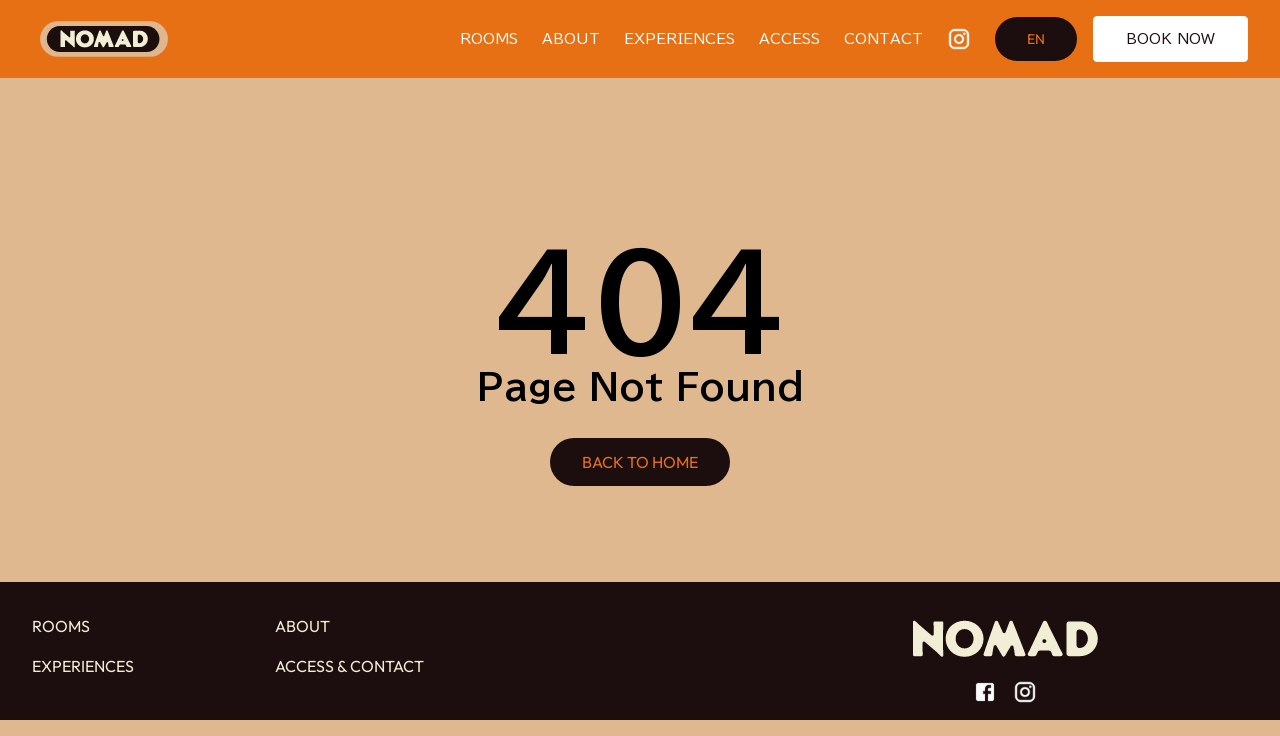

--- FILE ---
content_type: text/html; charset=utf-8
request_url: https://nomad-hakuba.com/blog/2018/04/12/116
body_size: 18526
content:
<!DOCTYPE html><html class="__variable_a6b248 __variable_a439d8 __variable_039951"><head><meta charSet="utf-8"/><meta name="viewport" content="width=device-width, initial-scale=1"/><link rel="preload" href="/_next/static/media/09ea9a5cc5836429-s.p.woff2" as="font" crossorigin="" type="font/woff2"/><link rel="preload" href="/_next/static/media/09fded05a9e4cbcb-s.p.woff2" as="font" crossorigin="" type="font/woff2"/><link rel="preload" href="/_next/static/media/0abcd27527c7cf60-s.p.woff2" as="font" crossorigin="" type="font/woff2"/><link rel="preload" href="/_next/static/media/10eaabd4249f009f-s.p.woff2" as="font" crossorigin="" type="font/woff2"/><link rel="preload" href="/_next/static/media/1501b7b691ca05f8-s.p.woff2" as="font" crossorigin="" type="font/woff2"/><link rel="preload" href="/_next/static/media/1a75b9e859c43d10-s.p.woff2" as="font" crossorigin="" type="font/woff2"/><link rel="preload" href="/_next/static/media/1be0a47183ce6e5d-s.p.woff2" as="font" crossorigin="" type="font/woff2"/><link rel="preload" href="/_next/static/media/1d5edf683e84fae4-s.p.woff2" as="font" crossorigin="" type="font/woff2"/><link rel="preload" href="/_next/static/media/231be5c392ab7fa9-s.p.woff2" as="font" crossorigin="" type="font/woff2"/><link rel="preload" href="/_next/static/media/24620e47946362a6-s.p.woff2" as="font" crossorigin="" type="font/woff2"/><link rel="preload" href="/_next/static/media/2499fa6e3df775ca-s.p.woff2" as="font" crossorigin="" type="font/woff2"/><link rel="preload" href="/_next/static/media/25315eb7f17c6d42-s.p.woff2" as="font" crossorigin="" type="font/woff2"/><link rel="preload" href="/_next/static/media/268179b2b04e3615-s.p.woff2" as="font" crossorigin="" type="font/woff2"/><link rel="preload" href="/_next/static/media/26a305ce24c42d44-s.p.woff2" as="font" crossorigin="" type="font/woff2"/><link rel="preload" href="/_next/static/media/281908fe9c59aa73-s.p.woff2" as="font" crossorigin="" type="font/woff2"/><link rel="preload" href="/_next/static/media/285253fa60cfdaed-s.p.woff2" as="font" crossorigin="" type="font/woff2"/><link rel="preload" href="/_next/static/media/2a83d8ccd23760fc-s.p.woff2" as="font" crossorigin="" type="font/woff2"/><link rel="preload" href="/_next/static/media/2aafb53a121aa9f9-s.p.woff2" as="font" crossorigin="" type="font/woff2"/><link rel="preload" href="/_next/static/media/2b907643ca852c62-s.p.woff2" as="font" crossorigin="" type="font/woff2"/><link rel="preload" href="/_next/static/media/2d01fe6f4a3c3fd8-s.p.woff2" as="font" crossorigin="" type="font/woff2"/><link rel="preload" href="/_next/static/media/2da5a0c55eacd690-s.p.woff2" as="font" crossorigin="" type="font/woff2"/><link rel="preload" href="/_next/static/media/3107653e1519eab9-s.p.woff2" as="font" crossorigin="" type="font/woff2"/><link rel="preload" href="/_next/static/media/3271a05eccfcaa1a-s.p.woff2" as="font" crossorigin="" type="font/woff2"/><link rel="preload" href="/_next/static/media/33c1e69c77caace8-s.p.woff2" as="font" crossorigin="" type="font/woff2"/><link rel="preload" href="/_next/static/media/35c01f8c397b3ada-s.p.woff2" as="font" crossorigin="" type="font/woff2"/><link rel="preload" href="/_next/static/media/36ce26d7fc94e2c8-s.p.woff2" as="font" crossorigin="" type="font/woff2"/><link rel="preload" href="/_next/static/media/39b399ff10ab1d1f-s.p.woff2" as="font" crossorigin="" type="font/woff2"/><link rel="preload" href="/_next/static/media/3a0064a33e3641da-s.p.woff2" as="font" crossorigin="" type="font/woff2"/><link rel="preload" href="/_next/static/media/3ab6b8fb3e2da2b4-s.p.woff2" as="font" crossorigin="" type="font/woff2"/><link rel="preload" href="/_next/static/media/3e7a8a97ac941b92-s.p.woff2" as="font" crossorigin="" type="font/woff2"/><link rel="preload" href="/_next/static/media/446fd9b73c3c89b0-s.p.woff2" as="font" crossorigin="" type="font/woff2"/><link rel="preload" href="/_next/static/media/44b01012384ec026-s.p.woff2" as="font" crossorigin="" type="font/woff2"/><link rel="preload" href="/_next/static/media/469834d67696d231-s.p.woff2" as="font" crossorigin="" type="font/woff2"/><link rel="preload" href="/_next/static/media/4724eda4116ee21a-s.p.woff2" as="font" crossorigin="" type="font/woff2"/><link rel="preload" href="/_next/static/media/4830a24f3a8b7090-s.p.woff2" as="font" crossorigin="" type="font/woff2"/><link rel="preload" href="/_next/static/media/4c93f1f3f1ee425f-s.p.woff2" as="font" crossorigin="" type="font/woff2"/><link rel="preload" href="/_next/static/media/4d44633bfcd5f030-s.p.ttf" as="font" crossorigin="" type="font/ttf"/><link rel="preload" href="/_next/static/media/4e36702ee1658dd8-s.p.woff2" as="font" crossorigin="" type="font/woff2"/><link rel="preload" href="/_next/static/media/5295874c7c7db8eb-s.p.woff2" as="font" crossorigin="" type="font/woff2"/><link rel="preload" href="/_next/static/media/544c8dc6a7c26731-s.p.woff2" as="font" crossorigin="" type="font/woff2"/><link rel="preload" href="/_next/static/media/55dcb9ba1b7b6295-s.p.woff2" as="font" crossorigin="" type="font/woff2"/><link rel="preload" href="/_next/static/media/5688dac4595f5b71-s.p.woff2" as="font" crossorigin="" type="font/woff2"/><link rel="preload" href="/_next/static/media/599235c0a71a3985-s.p.woff2" as="font" crossorigin="" type="font/woff2"/><link rel="preload" href="/_next/static/media/5d6ca739dda65343-s.p.woff2" as="font" crossorigin="" type="font/woff2"/><link rel="preload" href="/_next/static/media/5e7b4c162945a6e7-s.p.woff2" as="font" crossorigin="" type="font/woff2"/><link rel="preload" href="/_next/static/media/5f285f4c5dac89c2-s.p.woff2" as="font" crossorigin="" type="font/woff2"/><link rel="preload" href="/_next/static/media/604ad18def3e47d4-s.p.woff2" as="font" crossorigin="" type="font/woff2"/><link rel="preload" href="/_next/static/media/60b4b48604c6c2e9-s.p.woff2" as="font" crossorigin="" type="font/woff2"/><link rel="preload" href="/_next/static/media/61900e09c2745ebd-s.p.woff2" as="font" crossorigin="" type="font/woff2"/><link rel="preload" href="/_next/static/media/63d2b583f1f55582-s.p.woff2" as="font" crossorigin="" type="font/woff2"/><link rel="preload" href="/_next/static/media/64ecef388e6ff2cb-s.p.woff2" as="font" crossorigin="" type="font/woff2"/><link rel="preload" href="/_next/static/media/651914b4c2ee26cd-s.p.woff2" as="font" crossorigin="" type="font/woff2"/><link rel="preload" href="/_next/static/media/6a9e93e4641dfd8f-s.p.woff2" as="font" crossorigin="" type="font/woff2"/><link rel="preload" href="/_next/static/media/6ce9310030e0864e-s.p.woff2" as="font" crossorigin="" type="font/woff2"/><link rel="preload" href="/_next/static/media/6da736074e2102b5-s.p.woff2" as="font" crossorigin="" type="font/woff2"/><link rel="preload" href="/_next/static/media/6deb9d6f63dbe8ff-s.p.woff2" as="font" crossorigin="" type="font/woff2"/><link rel="preload" href="/_next/static/media/6e629f09006d3378-s.p.woff2" as="font" crossorigin="" type="font/woff2"/><link rel="preload" href="/_next/static/media/7287a746076dca56-s.p.woff2" as="font" crossorigin="" type="font/woff2"/><link rel="preload" href="/_next/static/media/750d6f6561d625f3-s.p.woff2" as="font" crossorigin="" type="font/woff2"/><link rel="preload" href="/_next/static/media/75d79ad47fa27e9b-s.p.woff2" as="font" crossorigin="" type="font/woff2"/><link rel="preload" href="/_next/static/media/767819a7d9cee48a-s.p.woff2" as="font" crossorigin="" type="font/woff2"/><link rel="preload" href="/_next/static/media/7cbb4d69b0f31cc0-s.p.woff2" as="font" crossorigin="" type="font/woff2"/><link rel="preload" href="/_next/static/media/7f3f77291fdf3992-s.p.woff2" as="font" crossorigin="" type="font/woff2"/><link rel="preload" href="/_next/static/media/851b756d8d7f4b5a-s.p.woff2" as="font" crossorigin="" type="font/woff2"/><link rel="preload" href="/_next/static/media/875c0ffbd17864b4-s.p.woff2" as="font" crossorigin="" type="font/woff2"/><link rel="preload" href="/_next/static/media/880018da71f662c6-s.p.woff2" as="font" crossorigin="" type="font/woff2"/><link rel="preload" href="/_next/static/media/8b00ba5f7d13a667-s.p.woff2" as="font" crossorigin="" type="font/woff2"/><link rel="preload" href="/_next/static/media/8ccb52bafda9b16a-s.p.woff2" as="font" crossorigin="" type="font/woff2"/><link rel="preload" href="/_next/static/media/8de2c9fa55459c39-s.p.woff2" as="font" crossorigin="" type="font/woff2"/><link rel="preload" href="/_next/static/media/8f68ab88438c266d-s.p.woff2" as="font" crossorigin="" type="font/woff2"/><link rel="preload" href="/_next/static/media/912e761510426859-s.p.woff2" as="font" crossorigin="" type="font/woff2"/><link rel="preload" href="/_next/static/media/98027295bcbaca40-s.p.woff2" as="font" crossorigin="" type="font/woff2"/><link rel="preload" href="/_next/static/media/99a2308c6c9b6e7c-s.p.woff2" as="font" crossorigin="" type="font/woff2"/><link rel="preload" href="/_next/static/media/9a1cb5d4cf88f0d7-s.p.woff2" as="font" crossorigin="" type="font/woff2"/><link rel="preload" href="/_next/static/media/9a5d71ec52545eec-s.p.woff2" as="font" crossorigin="" type="font/woff2"/><link rel="preload" href="/_next/static/media/a2d7d4efd12c6292-s.p.woff2" as="font" crossorigin="" type="font/woff2"/><link rel="preload" href="/_next/static/media/a742be8a3cc1189d-s.p.woff2" as="font" crossorigin="" type="font/woff2"/><link rel="preload" href="/_next/static/media/a7fb52cf293394f2-s.p.woff2" as="font" crossorigin="" type="font/woff2"/><link rel="preload" href="/_next/static/media/a856f35599916e4c-s.p.woff2" as="font" crossorigin="" type="font/woff2"/><link rel="preload" href="/_next/static/media/a861d6aa33bcf899-s.p.woff2" as="font" crossorigin="" type="font/woff2"/><link rel="preload" href="/_next/static/media/aa07755a51e4760c-s.p.woff2" as="font" crossorigin="" type="font/woff2"/><link rel="preload" href="/_next/static/media/aba714a58adc4123-s.p.woff2" as="font" crossorigin="" type="font/woff2"/><link rel="preload" href="/_next/static/media/ae053d959b2523db-s.p.woff2" as="font" crossorigin="" type="font/woff2"/><link rel="preload" href="/_next/static/media/b0834832b5fd793a-s.p.woff2" as="font" crossorigin="" type="font/woff2"/><link rel="preload" href="/_next/static/media/b25fccba9594bf04-s.p.woff2" as="font" crossorigin="" type="font/woff2"/><link rel="preload" href="/_next/static/media/b5e87a0b75d22739-s.p.woff2" as="font" crossorigin="" type="font/woff2"/><link rel="preload" href="/_next/static/media/ba7cee80fd39e1ee-s.p.woff2" as="font" crossorigin="" type="font/woff2"/><link rel="preload" href="/_next/static/media/baa43827217e40e3-s.p.woff2" as="font" crossorigin="" type="font/woff2"/><link rel="preload" href="/_next/static/media/bc3b3237a888d866-s.p.woff2" as="font" crossorigin="" type="font/woff2"/><link rel="preload" href="/_next/static/media/c274d13883ca14dd-s.p.woff2" as="font" crossorigin="" type="font/woff2"/><link rel="preload" href="/_next/static/media/c28c03de3ddd2a63-s.p.woff2" as="font" crossorigin="" type="font/woff2"/><link rel="preload" href="/_next/static/media/c54d217761020b8f-s.p.woff2" as="font" crossorigin="" type="font/woff2"/><link rel="preload" href="/_next/static/media/c62818f18091484d-s.p.woff2" as="font" crossorigin="" type="font/woff2"/><link rel="preload" href="/_next/static/media/c8032f3b66360604-s.p.woff2" as="font" crossorigin="" type="font/woff2"/><link rel="preload" href="/_next/static/media/c99b05e7aa653779-s.p.otf" as="font" crossorigin="" type="font/otf"/><link rel="preload" href="/_next/static/media/cb54ddf6fee1ae33-s.p.woff2" as="font" crossorigin="" type="font/woff2"/><link rel="preload" href="/_next/static/media/d033031d3c6dc94e-s.p.woff2" as="font" crossorigin="" type="font/woff2"/><link rel="preload" href="/_next/static/media/d1e44c698fafeb2c-s.p.woff2" as="font" crossorigin="" type="font/woff2"/><link rel="preload" href="/_next/static/media/d31da5fe7263e04d-s.p.woff2" as="font" crossorigin="" type="font/woff2"/><link rel="preload" href="/_next/static/media/d7745dfc455a47fa-s.p.woff2" as="font" crossorigin="" type="font/woff2"/><link rel="preload" href="/_next/static/media/d818d1c0b640fa22-s.p.woff2" as="font" crossorigin="" type="font/woff2"/><link rel="preload" href="/_next/static/media/d882906320494deb-s.p.woff2" as="font" crossorigin="" type="font/woff2"/><link rel="preload" href="/_next/static/media/dbd19b0aff8aa685-s.p.woff2" as="font" crossorigin="" type="font/woff2"/><link rel="preload" href="/_next/static/media/dd76e46248812453-s.p.ttf" as="font" crossorigin="" type="font/ttf"/><link rel="preload" href="/_next/static/media/df516b385acc6597-s.p.woff2" as="font" crossorigin="" type="font/woff2"/><link rel="preload" href="/_next/static/media/e0a3759cac18a8ae-s.p.woff2" as="font" crossorigin="" type="font/woff2"/><link rel="preload" href="/_next/static/media/e108677702d873e1-s.p.woff2" as="font" crossorigin="" type="font/woff2"/><link rel="preload" href="/_next/static/media/e145486b39353cb2-s.p.woff2" as="font" crossorigin="" type="font/woff2"/><link rel="preload" href="/_next/static/media/e2e829feee1fbfb4-s.p.woff2" as="font" crossorigin="" type="font/woff2"/><link rel="preload" href="/_next/static/media/e31bc91f3453bca1-s.p.woff2" as="font" crossorigin="" type="font/woff2"/><link rel="preload" href="/_next/static/media/e813cfa6c5b09648-s.p.woff2" as="font" crossorigin="" type="font/woff2"/><link rel="preload" href="/_next/static/media/e96c26916a9a4ef1-s.p.woff2" as="font" crossorigin="" type="font/woff2"/><link rel="preload" href="/_next/static/media/ef2aa12c7bad5b5e-s.p.woff2" as="font" crossorigin="" type="font/woff2"/><link rel="preload" href="/_next/static/media/ef74e3efbeb35bd3-s.p.woff2" as="font" crossorigin="" type="font/woff2"/><link rel="preload" href="/_next/static/media/f2538326e59e8d3c-s.p.woff2" as="font" crossorigin="" type="font/woff2"/><link rel="preload" href="/_next/static/media/f8ce545c77c7741a-s.p.woff2" as="font" crossorigin="" type="font/woff2"/><link rel="preload" href="/_next/static/media/f8df94d570ac1cda-s.p.woff2" as="font" crossorigin="" type="font/woff2"/><link rel="preload" href="/_next/static/media/f9f16d3f50ac7c1a-s.p.woff2" as="font" crossorigin="" type="font/woff2"/><link rel="preload" href="/_next/static/media/fbad62da7752ccde-s.p.woff2" as="font" crossorigin="" type="font/woff2"/><link rel="preload" href="/_next/static/media/fbcf1287898ee3e9-s.p.woff2" as="font" crossorigin="" type="font/woff2"/><link rel="stylesheet" href="/_next/static/css/3133095ec089d5f9.css" data-precedence="next"/><link rel="stylesheet" href="/_next/static/css/a91063dc37751dc1.css" data-precedence="next"/><link rel="stylesheet" href="/_next/static/css/8bf4013956957962.css" data-precedence="next"/><link rel="preload" as="script" fetchPriority="low" href="/_next/static/chunks/webpack-97ac8f22d900864f.js"/><script src="/_next/static/chunks/f2a0abce-af140a30e3358d89.js" async=""></script><script src="/_next/static/chunks/887-717ebd03079513c2.js" async=""></script><script src="/_next/static/chunks/main-app-9fbed6b22cd9094c.js" async=""></script><script src="/_next/static/chunks/108a5669-fefaa89b44700a2b.js" async=""></script><script src="/_next/static/chunks/642-f2da17fca6f387ea.js" async=""></script><script src="/_next/static/chunks/462-c991392228391347.js" async=""></script><script src="/_next/static/chunks/app/%5Blocale%5D/layout-77d560e20e35b22e.js" async=""></script><link rel="preload" href="https://www.googletagmanager.com/gtag/js?id=undefined" as="script"/><title>Nomad Hakuba</title><meta name="description" content="Set in the center of Hakuba village, Nomad Hakuba is a newly renovated hotel with a retro 70&#x27;s vibe. We welcome customers from all over the world as a relaxing home during vacation."/><meta property="og:title" content="Nomad Hakuba"/><meta property="og:description" content="Set in the center of Hakuba village, Nomad Hakuba is a newly renovated hotel with a retro 70&#x27;s vibe. We welcome customers from all over the world as a relaxing home during vacation."/><meta property="og:image" content="https://nomad-hakuba.com/images/og-image.jpg"/><meta property="og:image:width" content="1200"/><meta property="og:image:height" content="630"/><meta property="og:image:alt" content="Nomad Hakuba, a newly renovated hotel with a retro 70&#x27;s vibe"/><meta name="twitter:card" content="summary_large_image"/><meta name="twitter:title" content="Nomad Hakuba"/><meta name="twitter:description" content="Set in the center of Hakuba village, Nomad Hakuba is a newly renovated hotel with a retro 70&#x27;s vibe. We welcome customers from all over the world as a relaxing home during vacation."/><meta name="twitter:image" content="https://nomad-hakuba.com/images/og-image.jpg"/><meta name="twitter:image:width" content="1200"/><meta name="twitter:image:height" content="630"/><meta name="twitter:image:alt" content="Nomad Hakuba, a newly renovated hotel with a retro 70&#x27;s vibe"/><link rel="icon" href="/favicon.ico" type="image/x-icon" sizes="32x32"/><meta name="next-size-adjust"/><script src="/_next/static/chunks/polyfills-42372ed130431b0a.js" noModule=""></script></head><body class="lang-ja"><div><div class="fixed top-0 left-0 right-0 w-full h-full z-[10000] bg-primary-accent flex items-center justify-center"><div class="flex flex-col items-center"><svg xmlns="http://www.w3.org/2000/svg" id="logo_svg___\u30EC\u30A4\u30E4\u30FC_2" data-name="\u30EC\u30A4\u30E4\u30FC_2" viewBox="0 0 401.9 128" width="1em" height="1em" class="w-full" style="width:360px;height:200px"><defs><clipPath id="logo_svg__clippath"><rect width="401.9" height="128" class="logo_svg__cls-1" rx="64" ry="64"></rect></clipPath><style>.logo_svg__cls-1{fill:none}.logo_svg__cls-6{fill:#f2eed6}</style></defs><g style="isolation:isolate"><g id="logo_svg__Shape_5" style="clip-path:url(#logo_svg__clippath)"><rect width="401.9" height="128" rx="64" ry="64" style="fill:#e77014"></rect><rect width="356.83" height="98.94" x="22.54" y="14.53" rx="49.47" ry="49.47" style="fill:#dfb78e"></rect><path d="M77.29 27.53h242.52c19.84 0 35.92 16.33 35.92 36.47s-16.08 36.47-35.92 36.47H77.29c-19.84 0-35.92-16.33-35.92-36.47s16.08-36.47 35.92-36.47" style="fill:#1d0e0e"></path><path d="M81.33 86.61c-1 0-1.8-.83-1.75-1.83.09-2.16.17-5.22.17-7.87V53.23c0-3.45-.1-7.99-.21-11.5-.03-.99.76-1.81 1.76-1.81h.2c.46 0 .91.18 1.24.51 3.36 3.34 5.27 5.05 7.18 6.64l14.09 12.09c1.14.98 2.9.17 2.9-1.33v-5.07c0-3.1-.09-7.22-.19-10.16-.04-.99.76-1.82 1.75-1.82h9.38c1 0 1.79.83 1.75 1.83-.12 3.01-.26 7.14-.26 10.15v23.81c0 2.36.05 5.68.22 8.98a1.75 1.75 0 0 1-1.75 1.85c-.48 0-.93-.19-1.26-.53-2.08-2.15-4.06-4.22-6.04-5.95L95.15 67.75c-1.14-.98-2.9-.17-2.9 1.33v7.89c0 2.6.07 5.65.17 7.8.04 1-.76 1.83-1.75 1.83h-9.34ZM147.62 39.93c14.38 0 25.02 10.64 25.02 23.74S162 87.48 147.62 87.48s-24.95-10.64-24.95-23.81 10.64-23.74 24.95-23.74m0 36.52c6.76 0 11.84-5.69 11.84-12.78s-5.08-12.78-11.84-12.78-11.77 5.69-11.77 12.78 5.02 12.78 11.77 12.78M174.68 86.64c-1.29 0-2.26-1.19-2-2.46.54-2.6 14.79-42.51 14.79-42.51.18-.96 1.03-1.66 2.01-1.66h.4c.73 0 1.41.39 1.77 1.03l6.41 14.23c.78 1.36 2.74 1.38 3.54.02l5.41-14.34a2.04 2.04 0 0 1 1.76-1.01h.5c1.01 0 1.86.73 2.02 1.73 0 0 15.85 39.67 16.55 42.41.33 1.29-.65 2.54-1.98 2.54h-9.9c-1.05 0-1.92-.79-2.03-1.83-.28-2.63-1-6.5-1.69-10.55-.32-1.88-2.81-2.34-3.77-.7l-7.55 12.8c-.37.62-1.04 1.01-1.76 1.01-.73 0-1.4-.39-1.76-1.02l-7.66-13.17c-.95-1.63-3.41-1.21-3.77.64-.82 4.23-1.54 8.29-1.83 10.99a2.04 2.04 0 0 1-2.03 1.82h-7.44ZM265.81 86.61c-1.07 0-2.02-.65-2.42-1.64-.35-.89-.75-1.8-1.07-2.57l-.66-1.51a2.59 2.59 0 0 0-2.38-1.56h-12.63c-1.01 0-1.92.58-2.35 1.49l-1.37 2.92c-.21.48-.39.88-.54 1.26a2.59 2.59 0 0 1-2.41 1.62h-6.36c-1.98 0-3.23-2.12-2.28-3.85 1.05-1.92 2.12-4 3.22-6.31l16.55-34.97c.43-.91 1.34-1.49 2.35-1.49h.28c.99 0 1.89.56 2.33 1.45l17.28 35c1.04 2.19 2.21 4.32 3.34 6.26 1.01 1.73-.24 3.91-2.24 3.91h-8.64Zm-15.36-20.76c-.69 1.71.57 3.57 2.41 3.57 1.86 0 3.11-1.89 2.4-3.6-.9-2.14-3.94-2.12-4.81.03M285.57 86.61c-1.99 0-3.59-1.65-3.52-3.64.09-2.45.14-5.55.14-8.34V52.76c0-2.78-.05-5.88-.13-8.34a3.52 3.52 0 0 1 3.52-3.64h15.24c9.49 0 18.05 5.93 21.14 14.9a23.047 23.047 0 0 1-21.64 30.91h-14.75Zm9.73-14.22c0 1.94 1.58 3.52 3.52 3.52h.43c6.15 0 11.04-5.62 11.04-12.24s-4.88-12.17-11.1-12.17h-.36c-1.94 0-3.52 1.58-3.52 3.52v17.37Z" class="logo_svg__cls-6"></path><path d="M57.5 31.04h286.89v65.93H57.5z" class="logo_svg__cls-1"></path></g></g></svg><div class="mt-4"><div class="w-8 h-8 border-4 border-t-4 border-t-transparent border-white rounded-full animate-spin"></div></div></div></div><div><header class="relative"><div class="fixed top-0 left-0 right-0 hidden laptop:flex justify-between px-8 py-4 bg-primary-accent text-white uppercase z-[100] transition ease-in-out delay-150"><svg xmlns="http://www.w3.org/2000/svg" id="logo_svg___\u30EC\u30A4\u30E4\u30FC_2" data-name="\u30EC\u30A4\u30E4\u30FC_2" viewBox="0 0 401.9 128" width="1em" height="1em" class="w-[144px] h-[46px]"><defs><clipPath id="logo_svg__clippath"><rect width="401.9" height="128" class="logo_svg__cls-1" rx="64" ry="64"></rect></clipPath><style>.logo_svg__cls-1{fill:none}.logo_svg__cls-6{fill:#f2eed6}</style></defs><g style="isolation:isolate"><g id="logo_svg__Shape_5" style="clip-path:url(#logo_svg__clippath)"><rect width="401.9" height="128" rx="64" ry="64" style="fill:#e77014"></rect><rect width="356.83" height="98.94" x="22.54" y="14.53" rx="49.47" ry="49.47" style="fill:#dfb78e"></rect><path d="M77.29 27.53h242.52c19.84 0 35.92 16.33 35.92 36.47s-16.08 36.47-35.92 36.47H77.29c-19.84 0-35.92-16.33-35.92-36.47s16.08-36.47 35.92-36.47" style="fill:#1d0e0e"></path><path d="M81.33 86.61c-1 0-1.8-.83-1.75-1.83.09-2.16.17-5.22.17-7.87V53.23c0-3.45-.1-7.99-.21-11.5-.03-.99.76-1.81 1.76-1.81h.2c.46 0 .91.18 1.24.51 3.36 3.34 5.27 5.05 7.18 6.64l14.09 12.09c1.14.98 2.9.17 2.9-1.33v-5.07c0-3.1-.09-7.22-.19-10.16-.04-.99.76-1.82 1.75-1.82h9.38c1 0 1.79.83 1.75 1.83-.12 3.01-.26 7.14-.26 10.15v23.81c0 2.36.05 5.68.22 8.98a1.75 1.75 0 0 1-1.75 1.85c-.48 0-.93-.19-1.26-.53-2.08-2.15-4.06-4.22-6.04-5.95L95.15 67.75c-1.14-.98-2.9-.17-2.9 1.33v7.89c0 2.6.07 5.65.17 7.8.04 1-.76 1.83-1.75 1.83h-9.34ZM147.62 39.93c14.38 0 25.02 10.64 25.02 23.74S162 87.48 147.62 87.48s-24.95-10.64-24.95-23.81 10.64-23.74 24.95-23.74m0 36.52c6.76 0 11.84-5.69 11.84-12.78s-5.08-12.78-11.84-12.78-11.77 5.69-11.77 12.78 5.02 12.78 11.77 12.78M174.68 86.64c-1.29 0-2.26-1.19-2-2.46.54-2.6 14.79-42.51 14.79-42.51.18-.96 1.03-1.66 2.01-1.66h.4c.73 0 1.41.39 1.77 1.03l6.41 14.23c.78 1.36 2.74 1.38 3.54.02l5.41-14.34a2.04 2.04 0 0 1 1.76-1.01h.5c1.01 0 1.86.73 2.02 1.73 0 0 15.85 39.67 16.55 42.41.33 1.29-.65 2.54-1.98 2.54h-9.9c-1.05 0-1.92-.79-2.03-1.83-.28-2.63-1-6.5-1.69-10.55-.32-1.88-2.81-2.34-3.77-.7l-7.55 12.8c-.37.62-1.04 1.01-1.76 1.01-.73 0-1.4-.39-1.76-1.02l-7.66-13.17c-.95-1.63-3.41-1.21-3.77.64-.82 4.23-1.54 8.29-1.83 10.99a2.04 2.04 0 0 1-2.03 1.82h-7.44ZM265.81 86.61c-1.07 0-2.02-.65-2.42-1.64-.35-.89-.75-1.8-1.07-2.57l-.66-1.51a2.59 2.59 0 0 0-2.38-1.56h-12.63c-1.01 0-1.92.58-2.35 1.49l-1.37 2.92c-.21.48-.39.88-.54 1.26a2.59 2.59 0 0 1-2.41 1.62h-6.36c-1.98 0-3.23-2.12-2.28-3.85 1.05-1.92 2.12-4 3.22-6.31l16.55-34.97c.43-.91 1.34-1.49 2.35-1.49h.28c.99 0 1.89.56 2.33 1.45l17.28 35c1.04 2.19 2.21 4.32 3.34 6.26 1.01 1.73-.24 3.91-2.24 3.91h-8.64Zm-15.36-20.76c-.69 1.71.57 3.57 2.41 3.57 1.86 0 3.11-1.89 2.4-3.6-.9-2.14-3.94-2.12-4.81.03M285.57 86.61c-1.99 0-3.59-1.65-3.52-3.64.09-2.45.14-5.55.14-8.34V52.76c0-2.78-.05-5.88-.13-8.34a3.52 3.52 0 0 1 3.52-3.64h15.24c9.49 0 18.05 5.93 21.14 14.9a23.047 23.047 0 0 1-21.64 30.91h-14.75Zm9.73-14.22c0 1.94 1.58 3.52 3.52 3.52h.43c6.15 0 11.04-5.62 11.04-12.24s-4.88-12.17-11.1-12.17h-.36c-1.94 0-3.52 1.58-3.52 3.52v17.37Z" class="logo_svg__cls-6"></path><path d="M57.5 31.04h286.89v65.93H57.5z" class="logo_svg__cls-1"></path></g></g></svg><div class="flex items-center text-xs laptop:text-sm"><a class="cursor-pointer">Rooms</a><a class="cursor-pointer ml-6">About</a><a class="cursor-pointer ml-6">Experiences</a><a class="cursor-pointer ml-6">Access</a><a class="cursor-pointer ml-6">Contact</a><a target="_blank" class="ml-6" href="https://www.instagram.com/nomadhakuba/"><img alt="Nomad Hakuba Instagram" loading="lazy" width="24" height="24" decoding="async" data-nimg="1" style="color:transparent" srcSet="/_next/image?url=%2F_next%2Fstatic%2Fmedia%2Ficon-instagram.869bb6fb.png&amp;w=32&amp;q=75 1x, /_next/image?url=%2F_next%2Fstatic%2Fmedia%2Ficon-instagram.869bb6fb.png&amp;w=48&amp;q=75 2x" src="/_next/image?url=%2F_next%2Fstatic%2Fmedia%2Ficon-instagram.869bb6fb.png&amp;w=48&amp;q=75"/></a><div data-testid="language-changer" class="relative inline-block"><a class="font-en hover:cursor-pointer rounded-full hover:opacity-80 transition duration-150 ease-in-out px-4 tablet:px-8 py-3 flex flex-col items-center ml-6 bg-theme-dark text-primary-accent" data-new-locale="en">EN</a></div><a href="https://nomad-hakuba.deltahq.com/jp/property/v2/property-detail?id=267" target="_blank" class="w-max py-2 px-4 laptop:py-3 laptop:px-8 ml-4 flex items-center justify-center bg-white text-theme-dark hover:opacity-75 border border-white rounded cursor-pointer">Book Now</a></div></div></header><div class="laptop:hidden flex items-center justify-center fixed left-1/2 -translate-x-1/2 bottom-[64px] z-[1000]"><a class="w-max h-[56px] px-8 mr-3 flex items-center justify-center bg-theme-neutral rounded cursor-pointer" href="https://nomad-hakuba.deltahq.com/jp/property/v2/property-detail?id=267" target="_blank" type="button"><span>Book Accommodation</span></a><button class="hamburger-menu w-[48px] h-[56px] flex items-center justify-center bg-primary-accent rounded cursor-pointer" aria-label="Click to toggle the main menu" type="button"><svg xmlns="http://www.w3.org/2000/svg" width="24" height="24" viewBox="0 0 24 24"><path fill="#FFF" fill-rule="evenodd" d="M20.75 7a.75.75 0 0 1-.75.75H4a.75.75 0 0 1 0-1.5h16a.75.75 0 0 1 .75.75m0 5a.75.75 0 0 1-.75.75H4a.75.75 0 0 1 0-1.5h16a.75.75 0 0 1 .75.75m0 5a.75.75 0 0 1-.75.75H4a.75.75 0 0 1 0-1.5h16a.75.75 0 0 1 .75.75" clip-rule="evenodd"></path></svg></button></div><div id="barContainer" aria-labelledby="header-main" class="fixed h-screen w-screen -z-[100] bg-primary-light opacity-0 font-en"><div class="bg-container"><div class="bg-accent--full" id="barTop" style="top:3rem"></div><div class="bg-neutral--full" id="barMiddle" style="top:4.5rem"></div><div class="bg-dark--full" id="barBottom" style="top:6rem"><div class="container mx-auto px-4 h-full"><div class="grid laptop:grid-cols-2 items-center h-full w-max laptop:w-full mx-auto"><ul class="uppercase text-theme-neutral text-center pb-12"><li class="pb-8 laptop:pb-12"><div class="group"><a class="menu-link text-2xl tablet:text-5xl" href="#rooms">Rooms<span class="absolute left-0 -bottom-2 w-0 h-[4px] bg-theme-neutral transition-all duration-500 group-hover:w-full"></span></a></div></li><li class="pb-8 laptop:pb-12"><div class="group"><a class="menu-link text-2xl tablet:text-5xl" href="#experiences">Experiences<span class="absolute left-0 -bottom-2 w-0 h-[4px] bg-theme-neutral transition-all duration-500 group-hover:w-full"></span></a></div></li><li class="pb-8 laptop:pb-12"><div class="group"><a class="menu-link text-2xl tablet:text-5xl" href="#about">About<span class="absolute left-0 -bottom-2 w-0 h-[4px] bg-theme-neutral transition-all duration-500 group-hover:w-full"></span></a></div></li><li class="pb-8 laptop:pb-12"><div class="group"><a class="menu-link text-2xl tablet:text-5xl" href="#access">Access &amp; Contact<span class="absolute left-0 -bottom-2 w-0 h-[4px] bg-theme-neutral transition-all duration-500 group-hover:w-full"></span></a></div></li><li><div class="group"><div data-testid="language-changer" class="relative inline-block"><a class="font-en hover:cursor-pointer rounded-full hover:opacity-80 transition duration-150 ease-in-out px-4 tablet:px-8 py-3 menu-link flex flex-col items-center mx-auto bg-theme-neutral text-theme-dark" data-new-locale="en">EN</a></div></div></li></ul><img alt="Nomad Hakuba, exterior" loading="lazy" width="1200" height="965" decoding="async" data-nimg="1" class="hidden laptop:block rounded-3xl" style="color:transparent" srcSet="/_next/image?url=%2F_next%2Fstatic%2Fmedia%2Fmenu-image.f8d28150.jpg&amp;w=1200&amp;q=75 1x, /_next/image?url=%2F_next%2Fstatic%2Fmedia%2Fmenu-image.f8d28150.jpg&amp;w=3840&amp;q=75 2x" src="/_next/image?url=%2F_next%2Fstatic%2Fmedia%2Fmenu-image.f8d28150.jpg&amp;w=3840&amp;q=75"/></div></div></div></div></div><main id="app-wrapper" class="laptop:pt-[78px]"><div class="pt-40 pb-24 bg-container flex justify-center items-center"><div class="flex flex-col justify-center"><h1 class="text-center text-4xl mb-8"><span class="text-9xl">404</span><br/>Page Not Found</h1><a href="/" target="_blank" class="rounded-full bg-theme-dark text-primary-accent hover:opacity-75 uppercase px-4 tablet:px-8 py-3 font-en mx-auto text-xs mobile:text-base">Back to Home</a></div></div></main><footer class="w-full z-50 bg-theme-dark text-theme-neutral font-en uppercase"><div class="container p-8 mx-auto grid grid-cols-2 tablet:grid-cols-4 laptop:grid-cols-5 text-center tablet:text-left"><div><ul><li class="pb-4"><a class="pb-4" href="#rooms">Rooms</a></li><li class="pb-4"><a class="pb-4" href="#experiences">Experiences</a></li></ul></div><div><ul><li class="pb-4"><a class="pb-4" href="#about">About</a></li><li class="pb-4"><a class="pb-4" href="#access">Access &amp; Contact</a></li></ul></div><div class="hidden laptop:block"></div><div class="col-span-2"><div class="flex justify-center max-w-[240px] h-[50px] mb-4 mt-8 tablet:mt-0 relative mx-auto"><svg xmlns="http://www.w3.org/2000/svg" id="logo-light_svg___\u30EC\u30A4\u30E4\u30FC_2" data-name="\u30EC\u30A4\u30E4\u30FC_2" viewBox="0 0 143.71 33.03" width="1em" height="1em" alt="Nomad Hakuba" class="w-full h-full"><defs><style>.logo-light_svg__cls-3{fill:#f2eed6}</style></defs><g id="logo-light_svg__Shape_5" style="isolation:isolate"><path d="M11.94 27.84c-.5 0-.9-.42-.88-.92.05-1.08.08-2.61.08-3.94V11.12c0-1.73-.05-4-.1-5.76-.02-.5.38-.91.88-.91h.1c.23 0 .46.09.62.26 1.68 1.67 2.64 2.53 3.6 3.33l7.06 6.06c.57.49 1.45.08 1.45-.67v-2.54c0-1.55-.04-3.61-.1-5.09-.02-.5.38-.91.88-.91h4.7c.5 0 .9.42.88.91-.06 1.51-.13 3.58-.13 5.08v11.93c0 1.18.02 2.84.11 4.5.03.5-.37.93-.88.93a.87.87 0 0 1-.63-.27c-1.04-1.08-2.03-2.12-3.02-2.98l-7.69-6.6c-.57-.49-1.45-.08-1.45.67v3.95c0 1.3.04 2.83.08 3.91.02.5-.38.92-.88.92zM45.14 4.45c7.2 0 12.53 5.33 12.53 11.89s-5.33 11.93-12.53 11.93-12.5-5.33-12.5-11.93 5.33-11.89 12.5-11.89m0 18.3c3.38 0 5.93-2.85 5.93-6.4s-2.55-6.4-5.93-6.4-5.9 2.85-5.9 6.4 2.51 6.4 5.9 6.4M58.7 27.85c-.65 0-1.13-.59-1-1.23.27-1.3 7.41-21.29 7.41-21.29.09-.48.51-.83 1-.83h.2c.37 0 .71.2.89.52l3.21 7.13c.39.68 1.37.69 1.77.01l2.71-7.18c.18-.31.52-.51.88-.51h.25c.5 0 .93.37 1.01.86 0 0 7.94 19.87 8.29 21.25.17.65-.32 1.27-.99 1.27h-4.96c-.52 0-.96-.39-1.02-.92-.14-1.32-.5-3.26-.84-5.28-.16-.94-1.41-1.17-1.89-.35l-3.78 6.41c-.18.31-.52.5-.88.5s-.7-.19-.88-.51l-3.84-6.6c-.47-.82-1.71-.61-1.89.32-.41 2.12-.77 4.15-.92 5.5-.06.52-.49.91-1.02.91h-3.72ZM104.34 27.84c-.53 0-1.01-.33-1.21-.82-.18-.44-.38-.9-.54-1.29l-.33-.76c-.21-.48-.68-.78-1.19-.78h-6.33c-.5 0-.96.29-1.18.75l-.69 1.46c-.11.24-.2.44-.27.63-.2.49-.68.81-1.21.81h-3.18a1.3 1.3 0 0 1-1.14-1.93c.53-.96 1.06-2 1.61-3.16l8.29-17.52c.22-.45.67-.74 1.18-.74h.14c.5 0 .95.28 1.17.73l8.65 17.53c.52 1.1 1.11 2.17 1.67 3.13.51.87-.12 1.96-1.12 1.96h-4.33Zm-7.69-10.4c-.35.86.28 1.79 1.21 1.79a1.3 1.3 0 0 0 1.2-1.8c-.45-1.07-1.97-1.06-2.41.01M114.24 27.84c-1 0-1.8-.83-1.76-1.82.04-1.23.07-2.78.07-4.18V10.88c0-1.39-.03-2.95-.07-4.18-.03-1 .76-1.82 1.76-1.82h7.64c4.75 0 9.04 2.97 10.59 7.47 2.76 8-3.22 15.49-10.84 15.49zm4.88-7.12c0 .97.79 1.76 1.76 1.76h.21c3.08 0 5.53-2.81 5.53-6.13s-2.45-6.1-5.56-6.1h-.18c-.97 0-1.76.79-1.76 1.76v8.7Z" class="logo-light_svg__cls-3"></path><path d="M0 0h143.71v33.03H0z" style="fill:none"></path></g></svg></div><div class="flex w-fit mx-auto"><a target="_blank" href="https://www.facebook.com/nomadhakuba/"><img alt="Nomad Hakuba Facebook" loading="lazy" width="24" height="24" decoding="async" data-nimg="1" class="mr-4" style="color:transparent" srcSet="/_next/image?url=%2F_next%2Fstatic%2Fmedia%2Ficon-facebook.852723e7.png&amp;w=32&amp;q=75 1x, /_next/image?url=%2F_next%2Fstatic%2Fmedia%2Ficon-facebook.852723e7.png&amp;w=48&amp;q=75 2x" src="/_next/image?url=%2F_next%2Fstatic%2Fmedia%2Ficon-facebook.852723e7.png&amp;w=48&amp;q=75"/></a><a target="_blank" href="https://www.instagram.com/nomadhakuba/"><img alt="Nomad Hakuba Instagram" loading="lazy" width="24" height="24" decoding="async" data-nimg="1" style="color:transparent" srcSet="/_next/image?url=%2F_next%2Fstatic%2Fmedia%2Ficon-instagram.869bb6fb.png&amp;w=32&amp;q=75 1x, /_next/image?url=%2F_next%2Fstatic%2Fmedia%2Ficon-instagram.869bb6fb.png&amp;w=48&amp;q=75 2x" src="/_next/image?url=%2F_next%2Fstatic%2Fmedia%2Ficon-instagram.869bb6fb.png&amp;w=48&amp;q=75"/></a></div></div></div></footer></div></div><script src="/_next/static/chunks/webpack-97ac8f22d900864f.js" async=""></script><script>(self.__next_f=self.__next_f||[]).push([0]);self.__next_f.push([2,null])</script><script>self.__next_f.push([1,"1:HL[\"/_next/static/media/00eceb2b2fd36ab0-s.p.woff2\",\"font\",{\"crossOrigin\":\"\",\"type\":\"font/woff2\"}]\n2:HL[\"/_next/static/media/01d99b3e7c2b395e-s.p.woff2\",\"font\",{\"crossOrigin\":\"\",\"type\":\"font/woff2\"}]\n3:HL[\"/_next/static/media/0284ff680d90ecb0-s.p.woff2\",\"font\",{\"crossOrigin\":\"\",\"type\":\"font/woff2\"}]\n4:HL[\"/_next/static/media/04c11f74e1060428-s.p.woff2\",\"font\",{\"crossOrigin\":\"\",\"type\":\"font/woff2\"}]\n5:HL[\"/_next/static/media/07060e0d3e98faa1-s.p.woff2\",\"font\",{\"crossOrigin\":\"\",\"type\":\"font/woff2\"}]\n6:HL[\"/_next/static/media/09ea9a5cc5836429-s.p.woff2\",\"font\",{\"crossOrigin\":\"\",\"type\":\"font/woff2\"}]\n7:HL[\"/_next/static/media/09fded05a9e4cbcb-s.p.woff2\",\"font\",{\"crossOrigin\":\"\",\"type\":\"font/woff2\"}]\n8:HL[\"/_next/static/media/0abcd27527c7cf60-s.p.woff2\",\"font\",{\"crossOrigin\":\"\",\"type\":\"font/woff2\"}]\n9:HL[\"/_next/static/media/10eaabd4249f009f-s.p.woff2\",\"font\",{\"crossOrigin\":\"\",\"type\":\"font/woff2\"}]\na:HL[\"/_next/static/media/1501b7b691ca05f8-s.p.woff2\",\"font\",{\"crossOrigin\":\"\",\"type\":\"font/woff2\"}]\nb:HL[\"/_next/static/media/1a75b9e859c43d10-s.p.woff2\",\"font\",{\"crossOrigin\":\"\",\"type\":\"font/woff2\"}]\nc:HL[\"/_next/static/media/1be0a47183ce6e5d-s.p.woff2\",\"font\",{\"crossOrigin\":\"\",\"type\":\"font/woff2\"}]\nd:HL[\"/_next/static/media/1d5edf683e84fae4-s.p.woff2\",\"font\",{\"crossOrigin\":\"\",\"type\":\"font/woff2\"}]\ne:HL[\"/_next/static/media/231be5c392ab7fa9-s.p.woff2\",\"font\",{\"crossOrigin\":\"\",\"type\":\"font/woff2\"}]\nf:HL[\"/_next/static/media/24620e47946362a6-s.p.woff2\",\"font\",{\"crossOrigin\":\"\",\"type\":\"font/woff2\"}]\n10:HL[\"/_next/static/media/2499fa6e3df775ca-s.p.woff2\",\"font\",{\"crossOrigin\":\"\",\"type\":\"font/woff2\"}]\n11:HL[\"/_next/static/media/25315eb7f17c6d42-s.p.woff2\",\"font\",{\"crossOrigin\":\"\",\"type\":\"font/woff2\"}]\n12:HL[\"/_next/static/media/268179b2b04e3615-s.p.woff2\",\"font\",{\"crossOrigin\":\"\",\"type\":\"font/woff2\"}]\n13:HL[\"/_next/static/media/26a305ce24c42d44-s.p.woff2\",\"font\",{\"crossOrigin\":\"\",\"type\":\"font/woff2\"}]\n14:HL[\"/_next/static/media/281908fe9c59aa73-s.p.woff2\",\"font\",{\"crossOrigin\":\"\",\"type\":\"font/woff2\"}]\n15:HL[\"/_next/static/me"])</script><script>self.__next_f.push([1,"dia/285253fa60cfdaed-s.p.woff2\",\"font\",{\"crossOrigin\":\"\",\"type\":\"font/woff2\"}]\n16:HL[\"/_next/static/media/2a83d8ccd23760fc-s.p.woff2\",\"font\",{\"crossOrigin\":\"\",\"type\":\"font/woff2\"}]\n17:HL[\"/_next/static/media/2aafb53a121aa9f9-s.p.woff2\",\"font\",{\"crossOrigin\":\"\",\"type\":\"font/woff2\"}]\n18:HL[\"/_next/static/media/2b907643ca852c62-s.p.woff2\",\"font\",{\"crossOrigin\":\"\",\"type\":\"font/woff2\"}]\n19:HL[\"/_next/static/media/2d01fe6f4a3c3fd8-s.p.woff2\",\"font\",{\"crossOrigin\":\"\",\"type\":\"font/woff2\"}]\n1a:HL[\"/_next/static/media/2da5a0c55eacd690-s.p.woff2\",\"font\",{\"crossOrigin\":\"\",\"type\":\"font/woff2\"}]\n1b:HL[\"/_next/static/media/3107653e1519eab9-s.p.woff2\",\"font\",{\"crossOrigin\":\"\",\"type\":\"font/woff2\"}]\n1c:HL[\"/_next/static/media/3271a05eccfcaa1a-s.p.woff2\",\"font\",{\"crossOrigin\":\"\",\"type\":\"font/woff2\"}]\n1d:HL[\"/_next/static/media/33c1e69c77caace8-s.p.woff2\",\"font\",{\"crossOrigin\":\"\",\"type\":\"font/woff2\"}]\n1e:HL[\"/_next/static/media/35c01f8c397b3ada-s.p.woff2\",\"font\",{\"crossOrigin\":\"\",\"type\":\"font/woff2\"}]\n1f:HL[\"/_next/static/media/36ce26d7fc94e2c8-s.p.woff2\",\"font\",{\"crossOrigin\":\"\",\"type\":\"font/woff2\"}]\n20:HL[\"/_next/static/media/39b399ff10ab1d1f-s.p.woff2\",\"font\",{\"crossOrigin\":\"\",\"type\":\"font/woff2\"}]\n21:HL[\"/_next/static/media/3a0064a33e3641da-s.p.woff2\",\"font\",{\"crossOrigin\":\"\",\"type\":\"font/woff2\"}]\n22:HL[\"/_next/static/media/3ab6b8fb3e2da2b4-s.p.woff2\",\"font\",{\"crossOrigin\":\"\",\"type\":\"font/woff2\"}]\n23:HL[\"/_next/static/media/3e7a8a97ac941b92-s.p.woff2\",\"font\",{\"crossOrigin\":\"\",\"type\":\"font/woff2\"}]\n24:HL[\"/_next/static/media/446fd9b73c3c89b0-s.p.woff2\",\"font\",{\"crossOrigin\":\"\",\"type\":\"font/woff2\"}]\n25:HL[\"/_next/static/media/44b01012384ec026-s.p.woff2\",\"font\",{\"crossOrigin\":\"\",\"type\":\"font/woff2\"}]\n26:HL[\"/_next/static/media/469834d67696d231-s.p.woff2\",\"font\",{\"crossOrigin\":\"\",\"type\":\"font/woff2\"}]\n27:HL[\"/_next/static/media/4724eda4116ee21a-s.p.woff2\",\"font\",{\"crossOrigin\":\"\",\"type\":\"font/woff2\"}]\n28:HL[\"/_next/static/media/4830a24f3a8b7090-s.p.woff2\",\"font\",{\"crossOrigin\":\"\",\"type\":\"font/woff2\"}]\n29:HL[\"/_next/static/media/4c93"])</script><script>self.__next_f.push([1,"f1f3f1ee425f-s.p.woff2\",\"font\",{\"crossOrigin\":\"\",\"type\":\"font/woff2\"}]\n2a:HL[\"/_next/static/media/4d44633bfcd5f030-s.p.ttf\",\"font\",{\"crossOrigin\":\"\",\"type\":\"font/ttf\"}]\n2b:HL[\"/_next/static/media/4e36702ee1658dd8-s.p.woff2\",\"font\",{\"crossOrigin\":\"\",\"type\":\"font/woff2\"}]\n2c:HL[\"/_next/static/media/5295874c7c7db8eb-s.p.woff2\",\"font\",{\"crossOrigin\":\"\",\"type\":\"font/woff2\"}]\n2d:HL[\"/_next/static/media/544c8dc6a7c26731-s.p.woff2\",\"font\",{\"crossOrigin\":\"\",\"type\":\"font/woff2\"}]\n2e:HL[\"/_next/static/media/55dcb9ba1b7b6295-s.p.woff2\",\"font\",{\"crossOrigin\":\"\",\"type\":\"font/woff2\"}]\n2f:HL[\"/_next/static/media/5688dac4595f5b71-s.p.woff2\",\"font\",{\"crossOrigin\":\"\",\"type\":\"font/woff2\"}]\n30:HL[\"/_next/static/media/599235c0a71a3985-s.p.woff2\",\"font\",{\"crossOrigin\":\"\",\"type\":\"font/woff2\"}]\n31:HL[\"/_next/static/media/5d6ca739dda65343-s.p.woff2\",\"font\",{\"crossOrigin\":\"\",\"type\":\"font/woff2\"}]\n32:HL[\"/_next/static/media/5e7b4c162945a6e7-s.p.woff2\",\"font\",{\"crossOrigin\":\"\",\"type\":\"font/woff2\"}]\n33:HL[\"/_next/static/media/5f285f4c5dac89c2-s.p.woff2\",\"font\",{\"crossOrigin\":\"\",\"type\":\"font/woff2\"}]\n34:HL[\"/_next/static/media/604ad18def3e47d4-s.p.woff2\",\"font\",{\"crossOrigin\":\"\",\"type\":\"font/woff2\"}]\n35:HL[\"/_next/static/media/60b4b48604c6c2e9-s.p.woff2\",\"font\",{\"crossOrigin\":\"\",\"type\":\"font/woff2\"}]\n36:HL[\"/_next/static/media/61900e09c2745ebd-s.p.woff2\",\"font\",{\"crossOrigin\":\"\",\"type\":\"font/woff2\"}]\n37:HL[\"/_next/static/media/63d2b583f1f55582-s.p.woff2\",\"font\",{\"crossOrigin\":\"\",\"type\":\"font/woff2\"}]\n38:HL[\"/_next/static/media/64ecef388e6ff2cb-s.p.woff2\",\"font\",{\"crossOrigin\":\"\",\"type\":\"font/woff2\"}]\n39:HL[\"/_next/static/media/651914b4c2ee26cd-s.p.woff2\",\"font\",{\"crossOrigin\":\"\",\"type\":\"font/woff2\"}]\n3a:HL[\"/_next/static/media/6a9e93e4641dfd8f-s.p.woff2\",\"font\",{\"crossOrigin\":\"\",\"type\":\"font/woff2\"}]\n3b:HL[\"/_next/static/media/6ce9310030e0864e-s.p.woff2\",\"font\",{\"crossOrigin\":\"\",\"type\":\"font/woff2\"}]\n3c:HL[\"/_next/static/media/6da736074e2102b5-s.p.woff2\",\"font\",{\"crossOrigin\":\"\",\"type\":\"font/woff2\"}]\n3d:HL[\"/_next/static/media/6deb9d6f63dbe8ff"])</script><script>self.__next_f.push([1,"-s.p.woff2\",\"font\",{\"crossOrigin\":\"\",\"type\":\"font/woff2\"}]\n3e:HL[\"/_next/static/media/6e629f09006d3378-s.p.woff2\",\"font\",{\"crossOrigin\":\"\",\"type\":\"font/woff2\"}]\n3f:HL[\"/_next/static/media/7287a746076dca56-s.p.woff2\",\"font\",{\"crossOrigin\":\"\",\"type\":\"font/woff2\"}]\n40:HL[\"/_next/static/media/750d6f6561d625f3-s.p.woff2\",\"font\",{\"crossOrigin\":\"\",\"type\":\"font/woff2\"}]\n41:HL[\"/_next/static/media/75d79ad47fa27e9b-s.p.woff2\",\"font\",{\"crossOrigin\":\"\",\"type\":\"font/woff2\"}]\n42:HL[\"/_next/static/media/767819a7d9cee48a-s.p.woff2\",\"font\",{\"crossOrigin\":\"\",\"type\":\"font/woff2\"}]\n43:HL[\"/_next/static/media/7cbb4d69b0f31cc0-s.p.woff2\",\"font\",{\"crossOrigin\":\"\",\"type\":\"font/woff2\"}]\n44:HL[\"/_next/static/media/7f3f77291fdf3992-s.p.woff2\",\"font\",{\"crossOrigin\":\"\",\"type\":\"font/woff2\"}]\n45:HL[\"/_next/static/media/851b756d8d7f4b5a-s.p.woff2\",\"font\",{\"crossOrigin\":\"\",\"type\":\"font/woff2\"}]\n46:HL[\"/_next/static/media/875c0ffbd17864b4-s.p.woff2\",\"font\",{\"crossOrigin\":\"\",\"type\":\"font/woff2\"}]\n47:HL[\"/_next/static/media/880018da71f662c6-s.p.woff2\",\"font\",{\"crossOrigin\":\"\",\"type\":\"font/woff2\"}]\n48:HL[\"/_next/static/media/8b00ba5f7d13a667-s.p.woff2\",\"font\",{\"crossOrigin\":\"\",\"type\":\"font/woff2\"}]\n49:HL[\"/_next/static/media/8ccb52bafda9b16a-s.p.woff2\",\"font\",{\"crossOrigin\":\"\",\"type\":\"font/woff2\"}]\n4a:HL[\"/_next/static/media/8de2c9fa55459c39-s.p.woff2\",\"font\",{\"crossOrigin\":\"\",\"type\":\"font/woff2\"}]\n4b:HL[\"/_next/static/media/8f68ab88438c266d-s.p.woff2\",\"font\",{\"crossOrigin\":\"\",\"type\":\"font/woff2\"}]\n4c:HL[\"/_next/static/media/912e761510426859-s.p.woff2\",\"font\",{\"crossOrigin\":\"\",\"type\":\"font/woff2\"}]\n4d:HL[\"/_next/static/media/98027295bcbaca40-s.p.woff2\",\"font\",{\"crossOrigin\":\"\",\"type\":\"font/woff2\"}]\n4e:HL[\"/_next/static/media/99a2308c6c9b6e7c-s.p.woff2\",\"font\",{\"crossOrigin\":\"\",\"type\":\"font/woff2\"}]\n4f:HL[\"/_next/static/media/9a1cb5d4cf88f0d7-s.p.woff2\",\"font\",{\"crossOrigin\":\"\",\"type\":\"font/woff2\"}]\n50:HL[\"/_next/static/media/9a5d71ec52545eec-s.p.woff2\",\"font\",{\"crossOrigin\":\"\",\"type\":\"font/woff2\"}]\n51:HL[\"/_next/static/media/a2d7d4efd12c6292-s.p.wof"])</script><script>self.__next_f.push([1,"f2\",\"font\",{\"crossOrigin\":\"\",\"type\":\"font/woff2\"}]\n52:HL[\"/_next/static/media/a742be8a3cc1189d-s.p.woff2\",\"font\",{\"crossOrigin\":\"\",\"type\":\"font/woff2\"}]\n53:HL[\"/_next/static/media/a7fb52cf293394f2-s.p.woff2\",\"font\",{\"crossOrigin\":\"\",\"type\":\"font/woff2\"}]\n54:HL[\"/_next/static/media/a856f35599916e4c-s.p.woff2\",\"font\",{\"crossOrigin\":\"\",\"type\":\"font/woff2\"}]\n55:HL[\"/_next/static/media/a861d6aa33bcf899-s.p.woff2\",\"font\",{\"crossOrigin\":\"\",\"type\":\"font/woff2\"}]\n56:HL[\"/_next/static/media/aa07755a51e4760c-s.p.woff2\",\"font\",{\"crossOrigin\":\"\",\"type\":\"font/woff2\"}]\n57:HL[\"/_next/static/media/aba714a58adc4123-s.p.woff2\",\"font\",{\"crossOrigin\":\"\",\"type\":\"font/woff2\"}]\n58:HL[\"/_next/static/media/ae053d959b2523db-s.p.woff2\",\"font\",{\"crossOrigin\":\"\",\"type\":\"font/woff2\"}]\n59:HL[\"/_next/static/media/b0834832b5fd793a-s.p.woff2\",\"font\",{\"crossOrigin\":\"\",\"type\":\"font/woff2\"}]\n5a:HL[\"/_next/static/media/b25fccba9594bf04-s.p.woff2\",\"font\",{\"crossOrigin\":\"\",\"type\":\"font/woff2\"}]\n5b:HL[\"/_next/static/media/b5e87a0b75d22739-s.p.woff2\",\"font\",{\"crossOrigin\":\"\",\"type\":\"font/woff2\"}]\n5c:HL[\"/_next/static/media/ba7cee80fd39e1ee-s.p.woff2\",\"font\",{\"crossOrigin\":\"\",\"type\":\"font/woff2\"}]\n5d:HL[\"/_next/static/media/baa43827217e40e3-s.p.woff2\",\"font\",{\"crossOrigin\":\"\",\"type\":\"font/woff2\"}]\n5e:HL[\"/_next/static/media/bc3b3237a888d866-s.p.woff2\",\"font\",{\"crossOrigin\":\"\",\"type\":\"font/woff2\"}]\n5f:HL[\"/_next/static/media/c274d13883ca14dd-s.p.woff2\",\"font\",{\"crossOrigin\":\"\",\"type\":\"font/woff2\"}]\n60:HL[\"/_next/static/media/c28c03de3ddd2a63-s.p.woff2\",\"font\",{\"crossOrigin\":\"\",\"type\":\"font/woff2\"}]\n61:HL[\"/_next/static/media/c54d217761020b8f-s.p.woff2\",\"font\",{\"crossOrigin\":\"\",\"type\":\"font/woff2\"}]\n62:HL[\"/_next/static/media/c62818f18091484d-s.p.woff2\",\"font\",{\"crossOrigin\":\"\",\"type\":\"font/woff2\"}]\n63:HL[\"/_next/static/media/c8032f3b66360604-s.p.woff2\",\"font\",{\"crossOrigin\":\"\",\"type\":\"font/woff2\"}]\n64:HL[\"/_next/static/media/c99b05e7aa653779-s.p.otf\",\"font\",{\"crossOrigin\":\"\",\"type\":\"font/otf\"}]\n65:HL[\"/_next/static/media/cb54ddf6fee1ae33-s.p.woff2\",\"font\",{"])</script><script>self.__next_f.push([1,"\"crossOrigin\":\"\",\"type\":\"font/woff2\"}]\n66:HL[\"/_next/static/media/d033031d3c6dc94e-s.p.woff2\",\"font\",{\"crossOrigin\":\"\",\"type\":\"font/woff2\"}]\n67:HL[\"/_next/static/media/d1e44c698fafeb2c-s.p.woff2\",\"font\",{\"crossOrigin\":\"\",\"type\":\"font/woff2\"}]\n68:HL[\"/_next/static/media/d31da5fe7263e04d-s.p.woff2\",\"font\",{\"crossOrigin\":\"\",\"type\":\"font/woff2\"}]\n69:HL[\"/_next/static/media/d7745dfc455a47fa-s.p.woff2\",\"font\",{\"crossOrigin\":\"\",\"type\":\"font/woff2\"}]\n6a:HL[\"/_next/static/media/d818d1c0b640fa22-s.p.woff2\",\"font\",{\"crossOrigin\":\"\",\"type\":\"font/woff2\"}]\n6b:HL[\"/_next/static/media/d882906320494deb-s.p.woff2\",\"font\",{\"crossOrigin\":\"\",\"type\":\"font/woff2\"}]\n6c:HL[\"/_next/static/media/dbd19b0aff8aa685-s.p.woff2\",\"font\",{\"crossOrigin\":\"\",\"type\":\"font/woff2\"}]\n6d:HL[\"/_next/static/media/dd76e46248812453-s.p.ttf\",\"font\",{\"crossOrigin\":\"\",\"type\":\"font/ttf\"}]\n6e:HL[\"/_next/static/media/df516b385acc6597-s.p.woff2\",\"font\",{\"crossOrigin\":\"\",\"type\":\"font/woff2\"}]\n6f:HL[\"/_next/static/media/e0a3759cac18a8ae-s.p.woff2\",\"font\",{\"crossOrigin\":\"\",\"type\":\"font/woff2\"}]\n70:HL[\"/_next/static/media/e108677702d873e1-s.p.woff2\",\"font\",{\"crossOrigin\":\"\",\"type\":\"font/woff2\"}]\n71:HL[\"/_next/static/media/e145486b39353cb2-s.p.woff2\",\"font\",{\"crossOrigin\":\"\",\"type\":\"font/woff2\"}]\n72:HL[\"/_next/static/media/e2e829feee1fbfb4-s.p.woff2\",\"font\",{\"crossOrigin\":\"\",\"type\":\"font/woff2\"}]\n73:HL[\"/_next/static/media/e31bc91f3453bca1-s.p.woff2\",\"font\",{\"crossOrigin\":\"\",\"type\":\"font/woff2\"}]\n74:HL[\"/_next/static/media/e813cfa6c5b09648-s.p.woff2\",\"font\",{\"crossOrigin\":\"\",\"type\":\"font/woff2\"}]\n75:HL[\"/_next/static/media/e96c26916a9a4ef1-s.p.woff2\",\"font\",{\"crossOrigin\":\"\",\"type\":\"font/woff2\"}]\n76:HL[\"/_next/static/media/ef2aa12c7bad5b5e-s.p.woff2\",\"font\",{\"crossOrigin\":\"\",\"type\":\"font/woff2\"}]\n77:HL[\"/_next/static/media/ef74e3efbeb35bd3-s.p.woff2\",\"font\",{\"crossOrigin\":\"\",\"type\":\"font/woff2\"}]\n78:HL[\"/_next/static/media/f2538326e59e8d3c-s.p.woff2\",\"font\",{\"crossOrigin\":\"\",\"type\":\"font/woff2\"}]\n79:HL[\"/_next/static/media/f8ce545c77c7741a-s.p.woff2\",\"font\",{\"crossOrigin"])</script><script>self.__next_f.push([1,"\":\"\",\"type\":\"font/woff2\"}]\n7a:HL[\"/_next/static/media/f8df94d570ac1cda-s.p.woff2\",\"font\",{\"crossOrigin\":\"\",\"type\":\"font/woff2\"}]\n7b:HL[\"/_next/static/media/f9f16d3f50ac7c1a-s.p.woff2\",\"font\",{\"crossOrigin\":\"\",\"type\":\"font/woff2\"}]\n7c:HL[\"/_next/static/media/fbad62da7752ccde-s.p.woff2\",\"font\",{\"crossOrigin\":\"\",\"type\":\"font/woff2\"}]\n7d:HL[\"/_next/static/media/fbcf1287898ee3e9-s.p.woff2\",\"font\",{\"crossOrigin\":\"\",\"type\":\"font/woff2\"}]\n7e:HL[\"/_next/static/css/3133095ec089d5f9.css\",\"style\"]\n7f:HL[\"/_next/static/css/a91063dc37751dc1.css\",\"style\"]\n80:HL[\"/_next/static/css/8bf4013956957962.css\",\"style\"]\n"])</script><script>self.__next_f.push([1,"81:I[759,[],\"\"]\n83:I[7956,[],\"\"]\n86:I[3412,[],\"\"]\n89:I[9844,[],\"\"]\n84:[\"locale\",\"ja\",\"d\"]\n85:[\"slug\",\"blog/2018/04/12/116\",\"c\"]\n8a:[]\n"])</script><script>self.__next_f.push([1,"0:[\"$\",\"$L81\",null,{\"buildId\":\"0x1ld_-oqMHbwSqXtJ3Cd\",\"assetPrefix\":\"\",\"urlParts\":[\"\",\"blog\",\"2018\",\"04\",\"12\",\"116\"],\"initialTree\":[\"\",{\"children\":[[\"locale\",\"ja\",\"d\"],{\"children\":[[\"slug\",\"blog/2018/04/12/116\",\"c\"],{\"children\":[\"__PAGE__\",{}]}]},\"$undefined\",\"$undefined\",true]}],\"initialSeedData\":[\"\",{\"children\":[[\"locale\",\"ja\",\"d\"],{\"children\":[[\"slug\",\"blog/2018/04/12/116\",\"c\"],{\"children\":[\"__PAGE__\",{},[[\"$L82\",[\"$\",\"div\",null,{\"className\":\"pt-40 pb-24 bg-container flex justify-center items-center\",\"children\":[\"$\",\"div\",null,{\"className\":\"flex flex-col justify-center\",\"children\":[[\"$\",\"h1\",null,{\"className\":\"text-center text-4xl mb-8\",\"children\":[[\"$\",\"span\",null,{\"className\":\"text-9xl\",\"children\":\"404\"}],[\"$\",\"br\",null,{}],\"Page Not Found\"]}],[\"$\",\"a\",null,{\"href\":\"/\",\"target\":\"_blank\",\"className\":\"rounded-full bg-theme-dark text-primary-accent hover:opacity-75 uppercase px-4 tablet:px-8 py-3 font-en mx-auto text-xs mobile:text-base\",\"children\":\"Back to Home\"}]]}]}],null],null],null]},[null,[\"$\",\"$L83\",null,{\"parallelRouterKey\":\"children\",\"segmentPath\":[\"children\",\"$84\",\"children\",\"$85\",\"children\"],\"error\":\"$undefined\",\"errorStyles\":\"$undefined\",\"errorScripts\":\"$undefined\",\"template\":[\"$\",\"$L86\",null,{}],\"templateStyles\":\"$undefined\",\"templateScripts\":\"$undefined\",\"notFound\":\"$undefined\",\"notFoundStyles\":\"$undefined\"}]],null]},[[[[\"$\",\"link\",\"0\",{\"rel\":\"stylesheet\",\"href\":\"/_next/static/css/3133095ec089d5f9.css\",\"precedence\":\"next\",\"crossOrigin\":\"$undefined\"}],[\"$\",\"link\",\"1\",{\"rel\":\"stylesheet\",\"href\":\"/_next/static/css/a91063dc37751dc1.css\",\"precedence\":\"next\",\"crossOrigin\":\"$undefined\"}],[\"$\",\"link\",\"2\",{\"rel\":\"stylesheet\",\"href\":\"/_next/static/css/8bf4013956957962.css\",\"precedence\":\"next\",\"crossOrigin\":\"$undefined\"}]],\"$L87\"],null],null]},[null,[\"$\",\"$L83\",null,{\"parallelRouterKey\":\"children\",\"segmentPath\":[\"children\"],\"error\":\"$undefined\",\"errorStyles\":\"$undefined\",\"errorScripts\":\"$undefined\",\"template\":[\"$\",\"$L86\",null,{}],\"templateStyles\":\"$undefined\",\"templateScripts\":\"$undefined\",\"notFound\":[[\"$\",\"title\",null,{\"children\":\"404: This page could not be found.\"}],[\"$\",\"div\",null,{\"style\":{\"fontFamily\":\"system-ui,\\\"Segoe UI\\\",Roboto,Helvetica,Arial,sans-serif,\\\"Apple Color Emoji\\\",\\\"Segoe UI Emoji\\\"\",\"height\":\"100vh\",\"textAlign\":\"center\",\"display\":\"flex\",\"flexDirection\":\"column\",\"alignItems\":\"center\",\"justifyContent\":\"center\"},\"children\":[\"$\",\"div\",null,{\"children\":[[\"$\",\"style\",null,{\"dangerouslySetInnerHTML\":{\"__html\":\"body{color:#000;background:#fff;margin:0}.next-error-h1{border-right:1px solid rgba(0,0,0,.3)}@media (prefers-color-scheme:dark){body{color:#fff;background:#000}.next-error-h1{border-right:1px solid rgba(255,255,255,.3)}}\"}}],[\"$\",\"h1\",null,{\"className\":\"next-error-h1\",\"style\":{\"display\":\"inline-block\",\"margin\":\"0 20px 0 0\",\"padding\":\"0 23px 0 0\",\"fontSize\":24,\"fontWeight\":500,\"verticalAlign\":\"top\",\"lineHeight\":\"49px\"},\"children\":\"404\"}],[\"$\",\"div\",null,{\"style\":{\"display\":\"inline-block\"},\"children\":[\"$\",\"h2\",null,{\"style\":{\"fontSize\":14,\"fontWeight\":400,\"lineHeight\":\"49px\",\"margin\":0},\"children\":\"This page could not be found.\"}]}]]}]}]],\"notFoundStyles\":[]}]],null],\"couldBeIntercepted\":false,\"initialHead\":[null,\"$L88\"],\"globalErrorComponent\":\"$89\",\"missingSlots\":\"$W8a\"}]\n"])</script><script>self.__next_f.push([1,"8b:I[4040,[\"579\",\"static/chunks/108a5669-fefaa89b44700a2b.js\",\"642\",\"static/chunks/642-f2da17fca6f387ea.js\",\"462\",\"static/chunks/462-c991392228391347.js\",\"203\",\"static/chunks/app/%5Blocale%5D/layout-77d560e20e35b22e.js\"],\"default\"]\n8c:I[7053,[\"579\",\"static/chunks/108a5669-fefaa89b44700a2b.js\",\"642\",\"static/chunks/642-f2da17fca6f387ea.js\",\"462\",\"static/chunks/462-c991392228391347.js\",\"203\",\"static/chunks/app/%5Blocale%5D/layout-77d560e20e35b22e.js\"],\"default\"]\n8d:I[9290,[\"579\",\"static/chunks/108a5669-fefaa89b44700a2b.js\",\"642\",\"static/chunks/642-f2da17fca6f387ea.js\",\"462\",\"static/chunks/462-c991392228391347.js\",\"203\",\"static/chunks/app/%5Blocale%5D/layout-77d560e20e35b22e.js\"],\"default\"]\n8e:I[3535,[\"579\",\"static/chunks/108a5669-fefaa89b44700a2b.js\",\"642\",\"static/chunks/642-f2da17fca6f387ea.js\",\"462\",\"static/chunks/462-c991392228391347.js\",\"203\",\"static/chunks/app/%5Blocale%5D/layout-77d560e20e35b22e.js\"],\"default\"]\n8f:I[1225,[\"579\",\"static/chunks/108a5669-fefaa89b44700a2b.js\",\"642\",\"static/chunks/642-f2da17fca6f387ea.js\",\"462\",\"static/chunks/462-c991392228391347.js\",\"203\",\"static/chunks/app/%5Blocale%5D/layout-77d560e20e35b22e.js\"],\"default\"]\n90:I[2341,[\"579\",\"static/chunks/108a5669-fefaa89b44700a2b.js\",\"642\",\"static/chunks/642-f2da17fca6f387ea.js\",\"462\",\"static/chunks/462-c991392228391347.js\",\"203\",\"static/chunks/app/%5Blocale%5D/layout-77d560e20e35b22e.js\"],\"GoogleAnalytics\"]\n"])</script><script>self.__next_f.push([1,"87:[\"$\",\"html\",null,{\"className\":\"__variable_a6b248 __variable_a439d8 __variable_039951\",\"children\":[\"$\",\"$L8b\",null,{\"namespaces\":[\"about\",\"access\",\"contact-form\",\"experiences\",\"home\",\"layout\",\"metadata\",\"rooms\"],\"locale\":\"ja\",\"resources\":{\"ja\":{\"about\":{\"heading\":\"NOMADについて\",\"subheading\":\"懐かしい昭和の温もりが息づくリノベーションホテルで特別なひとときをお過ごしください\",\"ambiance\":{\"label\":\"Warm and Nostalgic \\n Showa Era Ambiance\",\"details\":\"過去と現在が調和する心地よい空間で、\\n 時を超えた懐かしさと安らぎをご体験ください。\"},\"interior\":{\"label\":\"Art-Enriched Interiors\",\"details\":\"館内には厳選されたアーティストによる \\n アート作品を展示しております。\"},\"bar\":{\"label\":\"Nostalgic and Funky Bar \\n with a Natural Wood Counter\",\"details\":\"厳選されたジャパニーズウイスキーをご用意しております。 \\n 天然木のカウンターが印象的なバーで語らう、 \\n 特別な時間をお過ごしください。\"},\"oak-tree\":{\"label\":\"Majestic Symbol Oak Tree\",\"details\":\"NOMADのシンボルである大きなオークの木は、この建物が出来た頃から静かに時を重ねてきた、安らぎの象徴です。訪れるすべての方々を優しく見守ってくれています。\"},\"environment\":{\"label\":\"Family-Friendly Environment\",\"details\":\"NOMADはお子様連れのご家族にも最適です。 \\n ブランコやハンモック、広々とした芝生の庭など、 \\n お子様が自然の中でのびのびと遊べるスペースごを用意しております。リラックスしたひと時をお過ごしください。\"},\"coffee\":{\"label\":\"Free-Flow Coffee in Vintage Cups\",\"details\":\"本物のヴィンテージカップで飲むコーヒーの味は格別です。 \\n ご宿泊のお客様は、お好きな時間に、淹れたてのコーヒーを \\n 無料でお好きなだけお楽しみいただけます。\"},\"bath\":{\"label\":\"Unique Wood-Fire \\n Hot Bath Experience\",\"details\":\"NOMADの大浴場のお湯は、薪で沸かしています。 \\n 薪の力で温められたお湯は、遠赤外線の効果で身体の芯まで温め、血行を促進し、湯上がり後も、温かさが持続するといわれています。\"},\"gallery\":\"Gallery\"},\"access\":{\"heading\":\"アクセス\",\"address\":\"〒399-9301 長野県北安曇郡白馬村北城 3020-870\",\"directions\":{\"narita\":\"From Narita Airport\",\"kansai\":\"From Kansai International Airport\"},\"highlights\":{\"label\":\"Location Highlights\",\"subheading\":\"スキー場まで車で5分、徒歩15分 \\n 各スキー場行きシャトルバス乗り場まで徒歩2分\",\"details\":\"NOMAD白馬から徒歩1分のエコーランドエリアは、一本のメインストリート沿いにCAFE、レストランや居酒屋、バー、土産物店、スノーボードショップなどが集まっています。NOMADから歩いて行ける、お店も多く、コンビニもヤマザキストアが徒歩1分の所にございます。\",\"sign-off\":\"お車でお越しのお客様 \\n 無料駐車場がございます\"},\"contact\":{\"label\":\"Contact Us\",\"email\":\"info@nomad-hakuba.com\",\"details\":\"ご質問やご不明な点がございましたらお気軽にEメールまたは下記フォームよりお問い合わせください。\"}},\"contact-form\":{\"label\":\"ご予約・お問合せ\",\"email\":\"info@nomad-hakuba.com\",\"details\":\"ご予約やお問合せは、以下のフォームからお気軽にご連絡ください。\",\"form\":{\"name\":{\"label\":\"お名前\",\"error\":\"Please enter your full name\"},\"email\":{\"label\":\"メールアドレス\",\"error\":\"Please enter a valid email\"},\"tel\":{\"label\":\"電話番号（任意）\"},\"message\":{\"label\":\"お問い合わせ内容\",\"error\":\"Please enter a message\"},\"privacy-consent\":{\"label\":\"個人情報保護方針に同意します\",\"details\":\"I consent to the collection and processing of my personal data in accordance with the hotel's privacy policy.\",\"error\":\"Privacy consent is required\"},\"submit\":\"送信\"}},\"experiences\":{\"heading\":\"アクティビティ・観光\",\"camp-seminar\":{\"title\":\"合宿・セミナー\",\"body\":\"大学のセミナーハウスをリノベーションした当ホテルは、合宿やセミナー、企業研修に最適な施設が揃っています。セミナールームはもちろん、ゆったりとしたスペースのカフェバー、芝生の庭も備わっており、様々なスタイルでの研修やセミナーを実現することが可能です。\",\"facilities\":{\"label\":\"Facility\",\"living\":\"リビングルーム\",\"seminar-room\":\"セミナールーム\",\"screen\":\"82インチスクリーン\",\"tv\":\"75インチテレビ\",\"projector\":\"プロジェクター\"}},\"bbq\":{\"title\":\"BBQ\",\"body\":\"広々としたお庭でバーベキューをお楽しみいただけます。ファイヤーピットを囲み、星空を眺めながら、ジューシーな料理をご堪能ください。仲間との思い出に残る素敵なひとときをお過ごしいただけます。\",\"plans\":{\"label\":\"BBQ Plan\",\"with-ingredients\":{\"label\":\"BBQ （材料込）\",\"details\":\"4,400円〜/お一人様\"},\"facilities-only\":{\"label\":\"BBQ （道具のみ）\",\"details\":\"880円〜/お一人様\"},\"free-flow\":{\"label\":\"飲み放題プラン(90分)\",\"details\":\"2,200円〜/お一人様 (BBQご注文のお客様のみ) \\n 生ビール、ワイン、カクテル、ハイボールほか\"}}},\"bar\":{\"title\":\"ザ ノマド バー\",\"body\":\"アクティビティで過ごした一日の締めくくりは、リラックスした雰囲気の館内のバーでゆっくりとお寛ぎください。目の前で注ぐ生ビールや、厳選された日本のウイスキーをお楽しみいただけます。\",\"link-text\":\"Bar Menu (PDF)\"},\"activity\":{\"title\":\"アクティビティ\",\"body\":\"北アルプスの玄関口、白馬村のアウトドアパラダイスへようこそ！四季を通じて様々なアウトドアアクティビティが楽しめる当地で、自然の魅力を存分にご体験ください。\",\"link-text\":\"Hakuba Lion Adventure (外部リンク)\"}},\"home\":{\"header-main\":\"ノマド白馬へようこそ！\",\"header-sub\":\"\",\"body\":{\"a\":\"ノマド白馬はエコーランドに佇む、ちょっと懐かしくて新しいリノベーションホテルです。\",\"b\":\"白馬でのアクティビティや地元グルメを楽しむのに最適なロケーションです。\",\"c\":\"大切な仲間たちやご家族とともに、思い出に残る最高のひとときをお過ごしください。\"}},\"layout\":{\"book\":\"Book\",\"header\":{\"languageToggle\":\"EN\",\"checkAvailability\":\"Book Now\"},\"footer\":{\"room\":\"Rooms\",\"experience\":\"Experiences\",\"about\":\"About\",\"access\":\"Access \u0026 Contact\",\"privacy\":\"Privacy Notice\",\"career\":\"Career\",\"company\":\"Company\"}},\"metadata\":{\"base\":{\"title\":\"Nomad Hakuba\",\"description\":\"Set in the center of Hakuba village, Nomad Hakuba is a newly renovated hotel with a retro 70's vibe. We welcome customers from all over the world as a relaxing home during vacation.\",\"og-image-alt\":\"Nomad Hakuba, a newly renovated hotel with a retro 70's vibe\"},\"about\":{\"title\":\"About\",\"description\":\"Learn more about what makes Nomad the perfect stay for your time in the Japan Alps.\"},\"access\":{\"title\":\"Access\",\"description\":\"Find out how to get to the Nomad hotel's ideal location and enjoy easy access to ski resorts, dining, and shopping - all within walking distance.\"},\"experiences\":{\"title\":\"Experiences\",\"description\":\"Get the most out of your holiday and experience the best Hakuba has to offer right here at Nomad. Enjoy BBQ, fine whiskies, or get out and explore Hakuba Village.\"},\"rooms\":{\"title\":\"Rooms\",\"description\":\"With accommodations up to 4 people in Japanese and Western-style rooms, Nomad has everything you'll need for a comfortable stay in Hakuba.\"}},\"rooms\":{\"heading\":\"客室\",\"room\":{\"japanese-quadruple\":\"和室 4人部屋（布団×4）\",\"japanese-triple\":\"和室 3人部屋（布団×3）\",\"japanese-twin\":\"和室 ツイン（ベッド×2）\",\"japanese-western-quadruple\":\"和洋室 4人部屋（ベッド×2　布団×2）\",\"standard-quadruple\":\"洋室 ４人部屋（ベッド×4）\",\"standard-twin\":\"洋室 ツイン（ベッド×2）\"},\"room-info\":{\"label\":\"Room Info\",\"max-guests\":\"定員{{number}}名様\",\"beds\":{\"single\":\"シングルベッド×{{number}}\",\"futon\":\"布団×{{number}}\",\"combination\":\"シングルベッド×{{numberBed}} \\n 布団×{{numberFuton}}\"},\"square-meters\":\"部屋面積{{number}}㎡\",\"shared-bathroom\":\"共用トイレ\",\"shared-shower\":\"共有シャワー\"},\"facility-info\":{\"label\":\"客室設備\",\"wifi\":\"高速WiFi\",\"safe\":\"金庫\",\"tv\":\"テレビ\",\"air-conditioning\":\"エアコン\",\"towels\":\"バスタオル\"},\"floor-map\":{\"heading\":\"Floor Map\"}}},\"en\":{\"about\":{\"heading\":\"About\",\"subheading\":\"Experience Showa Nostalgia and Warmth at Our Renovated Vintage Hotel\",\"ambiance\":{\"label\":\"Warm and Nostalgic \\n Showa Era Ambiance\",\"details\":\"Discover a retreat where past and present blend seamlessly, offering a serene and nostalgic experience that stands the test of time.\"},\"interior\":{\"label\":\"Art-Enriched Interiors\",\"details\":\"Immerse yourself in spaces adorned with carefully curated  art, enhancing your stay with elegance and cultural depth.\"},\"bar\":{\"label\":\"Nostalgic and Funky Bar \\n with a Natural Wood Counter\",\"details\":\"Relax in our vibrant bar, featuring a natural wood counter and a funky, nostalgic vibe - perfect for savoring a selection of Japanese whisky.\"},\"oak-tree\":{\"label\":\"Majestic Symbol Oak Tree\",\"details\":\"Stand beneath the grand oak tree, a symbol of peace and tranquility that has quietly aged alongside the land. This enduring sentinel warmly watches over all who visit our Nomad Hotel.\"},\"environment\":{\"label\":\"Family-Friendly Environment\",\"details\":\"We pride ourselves on being a kids-friendly destination. With ample space for children to play and explore, our hotel offers an enjoyable environment for families.\"},\"coffee\":{\"label\":\"Free-Flow Coffee \\n in Vintage Cups\",\"details\":\"Enjoy complimentary free-flow coffee served in charming vintage cups. Whether starting your day or taking an afternoon break, our cozy lounge is the perfect spot for a warm cup of coffee.\"},\"bath\":{\"label\":\"Unique Wood-Fire \\n Hot Bath Experience\",\"details\":\"Our traditional wood-fired bath provides a unique and soothing experience with the power of far-infrared heat. The water, heated by burning wood, warms you deeply from within and improves blood circulation. After your bath, you'll find that you stay warm longer and the chill is kept at bay.\"},\"gallery\":\"Gallery\"},\"access\":{\"heading\":\"Access\",\"address\":\"3020-870 Hokujo, Hakuba, Kitaazumi District, Nagano 399-9301\",\"directions\":{\"narita\":\"From Narita Airport\",\"kansai\":\"From Kansai International Airport\"},\"highlights\":{\"label\":\"Location Highlights\",\"subheading\":\"5-min drive away or 15-min walk to ski resort \\n 2-min walk to the shuttle bus stops for various ski resorts\",\"details\":\"NOMAD Hakuba is ideally located just a 1-minute walk from the Echo Land area. Nestled in a lively neighborhood with a rich selection of cafes, restaurants, izakayas, bars, souvenir shops, and snowboard stores. Enjoy easy access to dining and shopping within walking distance. A Yamazaki convenience store is just a minute away, providing easy access to everyday essentials.\",\"sign-off\":\"Experience the best of Hakuba with the comfort and convenience of NOMAD, \\n your perfect base for exploring this dynamic and scenic area.\"},\"contact\":{\"label\":\"Contact Us\",\"email\":\"info@nomad-hakuba.com\",\"details\":\"We'd love to hear from you! Whether you have a question, need assistance with your booking, or just want to get in touch, please email us or use the form below.\"}},\"contact-form\":{\"label\":\"Contact Us\",\"email\":\"info@nomad-hakuba.com\",\"details\":\"We'd love to hear from you! Whether you have a question, need assistance with your booking, or just want to get in touch, please email us or use the form below.\",\"form\":{\"name\":{\"label\":\"Your full name\",\"error\":\"Please enter your full name\"},\"email\":{\"label\":\"Your email address\",\"error\":\"Please enter a valid email\"},\"tel\":{\"label\":\"Your phone number \\n (Optional)\"},\"message\":{\"label\":\"Message\",\"error\":\"Please enter a message\"},\"privacy-consent\":{\"label\":\"Privacy Consent\",\"details\":\"I consent to the collection and processing of my personal data in accordance with the hotel's privacy policy.\",\"error\":\"Privacy consent is required\"},\"submit\":\"Submit\"}},\"experiences\":{\"heading\":\"Experiences\",\"camp-seminar\":{\"title\":\"Camp \u0026 Seminar\",\"body\":\"As Nomad is a renovated university seminar house, this is the perfect place for camps, seminars, and corporate training. Featuring seminar rooms, a spacious cafe-bar, and gardens for productive meetings.\",\"facilities\":{\"label\":\"Facility\",\"living\":\"Wide Living Room\",\"seminar-room\":\"Seminar Room\",\"tv\":\"75-inch TV\",\"projector\":\"Projector\"}},\"bbq\":{\"title\":\"BBQ\",\"body\":\"Enjoy barbecuing in our spacious garden. Savor juicy barbecue around the fire pit while gazing up at the starry sky - an experience that wil surely deepen the bonds with your companions.\",\"plans\":{\"label\":\"BBQ Plan\",\"with-ingredients\":{\"label\":\"BBQ including ingredients\",\"details\":\"From JPY 4,400/person\"},\"facilities-only\":{\"label\":\"Only BBQ facilities\",\"details\":\"JPY 880/person\"},\"free-flow\":{\"label\":\"Free Flow Plan\",\"details\":\"From JPY 2,200/person (Available with BBQ order) \\n Draft Beer, Wine, Cocktail, Highball etc.\"}}},\"bar\":{\"title\":\"The Nomad Bar\",\"body\":\"After a day full of activities, return to our Showa-inspired cozy in-house bar to relax. Savor a fine selection of Japanese whisky or enjoy a refreshing draft beer. Whether you're winding down after an adventure or simply soaking in the peaceful atmosphere, our bar is the perfet spot to end your day.\",\"link-text\":\"Bar Menu (PDF)\"},\"activity\":{\"title\":\"Activity\",\"body\":\"Explore the outdoor paradise of Hakuba Village, the gateway to the Northern Alps and a hub for year-round outdoor activities. Consider adding a stay here to your plans and experience the best of nature in every season.\",\"link-text\":\"Hakuba Lion Adventure (External Link)\"}},\"home\":{\"header-main\":\"Discover Nomad\",\"header-sub\":\"Your Mountain Getaway in Hakuba\",\"body\":{\"a\":\"Tucked away in Echo land, our renovated Showa-era building offers a laid-back vibe.\",\"b\":\"Enjoy simple comforts, browse our art collection, or relax in our garden with its old oak tree.\",\"c\":\"We're all about easy mountain living - a perfect base for Hakuba adventures and local eats.\\n Come as you are, leave as family!\"}},\"layout\":{\"book\":\"Book\",\"header\":{\"languageToggle\":\"日本語\",\"checkAvailability\":\"Book Now\"},\"footer\":{\"room\":\"Rooms\",\"experience\":\"Experiences\",\"about\":\"About\",\"access\":\"Access \u0026 Contact\",\"privacy\":\"Privacy Notice\",\"career\":\"Career\",\"company\":\"Company\"}},\"metadata\":{\"base\":{\"title\":\"Nomad Hakuba\",\"description\":\"Set in the center of Hakuba village, Nomad Hakuba is a newly renovated hotel with a retro 70's vibe. We welcome customers from all over the world as a relaxing home during vacation.\",\"og-image-alt\":\"Nomad Hakuba, a newly renovated hotel with a retro 70's vibe\"},\"about\":{\"title\":\"About\",\"description\":\"Learn more about what makes Nomad the perfect stay for your time in the Japan Alps.\"},\"access\":{\"title\":\"Access\",\"description\":\"Find out how to get to the Nomad hotel's ideal location and enjoy easy access to ski resorts, dining, and shopping - all within walking distance.\"},\"experiences\":{\"title\":\"Experiences\",\"description\":\"Get the most out of your holiday and experience the best Hakuba has to offer right here at Nomad. Enjoy BBQ, fine whiskies, or get out and explore Hakuba Village.\"},\"rooms\":{\"title\":\"Rooms\",\"description\":\"With accommodations up to 4 people in Japanese and Western-style rooms, Nomad has everything you'll need for a comfortable stay in Hakuba.\"}},\"rooms\":{\"heading\":\"Rooms\",\"room\":{\"japanese-quadruple\":\"Japanese Quadruple\",\"japanese-triple\":\"Japanese Triple\",\"japanese-twin\":\"Japanese Twin\",\"japanese-western-quadruple\":\"Japanese-Western Quadruple\",\"standard-quadruple\":\"Standard Quadruple\",\"standard-twin\":\"Standard Twin\"},\"room-info\":{\"label\":\"Room Info\",\"max-guests\":\"Max {{number}} People\",\"beds\":{\"single\":\"{{number}} Single Beds\",\"futon\":\"{{number}} Futons\",\"combination\":\"{{numberBed}} Single Beds \u0026 {{numberFuton}} Futons\"},\"square-meters\":\"{{number}} square meters\",\"shared-bathroom\":\"Shared Bathroom\",\"shared-shower\":\"Shared Shower\"},\"facility-info\":{\"label\":\"Facilities\",\"wifi\":\"High Speed WiFi\",\"safe\":\"Safe\",\"tv\":\"TV\",\"air-conditioning\":\"Air conditioning\",\"towels\":\"Towels\"},\"floor-map\":{\"heading\":\"Floor Map\"}}}},\"children\":[[\"$\",\"body\",null,{\"className\":\"lang-ja\",\"children\":[\"$\",\"$L8c\",null,{\"isEnabled\":false,\"locale\":\"ja\",\"children\":[\"$\",\"$L8d\",null,{\"locale\":\"ja\",\"children\":[[\"$\",\"$L8e\",null,{}],[\"$\",\"main\",null,{\"id\":\"app-wrapper\",\"className\":\"laptop:pt-[78px]\",\"children\":[\"$\",\"$L83\",null,{\"parallelRouterKey\":\"children\",\"segmentPath\":[\"children\",\"$84\",\"children\"],\"error\":\"$undefined\",\"errorStyles\":\"$undefined\",\"errorScripts\":\"$undefined\",\"template\":[\"$\",\"$L86\",null,{}],\"templateStyles\":\"$undefined\",\"templateScripts\":\"$undefined\",\"notFound\":\"$undefined\",\"notFoundStyles\":\"$undefined\"}]}],[\"$\",\"$L8f\",null,{\"locale\":\"ja\"}]]}]}]}],[\"$\",\"$L90\",null,{\"gaId\":\"$undefined\"}]]}]}]\n"])</script><script>self.__next_f.push([1,"88:[[\"$\",\"meta\",\"0\",{\"name\":\"viewport\",\"content\":\"width=device-width, initial-scale=1\"}],[\"$\",\"meta\",\"1\",{\"charSet\":\"utf-8\"}],[\"$\",\"title\",\"2\",{\"children\":\"Nomad Hakuba\"}],[\"$\",\"meta\",\"3\",{\"name\":\"description\",\"content\":\"Set in the center of Hakuba village, Nomad Hakuba is a newly renovated hotel with a retro 70's vibe. We welcome customers from all over the world as a relaxing home during vacation.\"}],[\"$\",\"meta\",\"4\",{\"property\":\"og:title\",\"content\":\"Nomad Hakuba\"}],[\"$\",\"meta\",\"5\",{\"property\":\"og:description\",\"content\":\"Set in the center of Hakuba village, Nomad Hakuba is a newly renovated hotel with a retro 70's vibe. We welcome customers from all over the world as a relaxing home during vacation.\"}],[\"$\",\"meta\",\"6\",{\"property\":\"og:image\",\"content\":\"https://nomad-hakuba.com/images/og-image.jpg\"}],[\"$\",\"meta\",\"7\",{\"property\":\"og:image:width\",\"content\":\"1200\"}],[\"$\",\"meta\",\"8\",{\"property\":\"og:image:height\",\"content\":\"630\"}],[\"$\",\"meta\",\"9\",{\"property\":\"og:image:alt\",\"content\":\"Nomad Hakuba, a newly renovated hotel with a retro 70's vibe\"}],[\"$\",\"meta\",\"10\",{\"name\":\"twitter:card\",\"content\":\"summary_large_image\"}],[\"$\",\"meta\",\"11\",{\"name\":\"twitter:title\",\"content\":\"Nomad Hakuba\"}],[\"$\",\"meta\",\"12\",{\"name\":\"twitter:description\",\"content\":\"Set in the center of Hakuba village, Nomad Hakuba is a newly renovated hotel with a retro 70's vibe. We welcome customers from all over the world as a relaxing home during vacation.\"}],[\"$\",\"meta\",\"13\",{\"name\":\"twitter:image\",\"content\":\"https://nomad-hakuba.com/images/og-image.jpg\"}],[\"$\",\"meta\",\"14\",{\"name\":\"twitter:image:width\",\"content\":\"1200\"}],[\"$\",\"meta\",\"15\",{\"name\":\"twitter:image:height\",\"content\":\"630\"}],[\"$\",\"meta\",\"16\",{\"name\":\"twitter:image:alt\",\"content\":\"Nomad Hakuba, a newly renovated hotel with a retro 70's vibe\"}],[\"$\",\"link\",\"17\",{\"rel\":\"icon\",\"href\":\"/favicon.ico\",\"type\":\"image/x-icon\",\"sizes\":\"32x32\"}],[\"$\",\"meta\",\"18\",{\"name\":\"next-size-adjust\"}]]\n82:null\n"])</script></body></html>

--- FILE ---
content_type: text/css; charset=UTF-8
request_url: https://nomad-hakuba.com/_next/static/css/3133095ec089d5f9.css
body_size: 300
content:
@font-face{font-family:__fontNumeral_a6b248;src:url(/_next/static/media/c99b05e7aa653779-s.p.otf) format("opentype");font-display:swap}@font-face{font-family:__fontNumeral_Fallback_a6b248;src:local("Arial");ascent-override:69.14%;descent-override:25.06%;line-gap-override:18.84%;size-adjust:106.16%}.__className_a6b248{font-family:__fontNumeral_a6b248,__fontNumeral_Fallback_a6b248}.__variable_a6b248{--font-number:"__fontNumeral_a6b248","__fontNumeral_Fallback_a6b248"}@font-face{font-family:__fontEn_a439d8;src:url(/_next/static/media/4d44633bfcd5f030-s.p.ttf) format("truetype");font-display:swap;font-weight:400;font-style:bold}@font-face{font-family:__fontEn_a439d8;src:url(/_next/static/media/dd76e46248812453-s.p.ttf) format("truetype");font-display:swap;font-weight:300;font-style:normal}@font-face{font-family:__fontEn_Fallback_a439d8;src:local("Arial");ascent-override:96.32%;descent-override:25.04%;line-gap-override:0.00%;size-adjust:103.82%}.__className_a439d8{font-family:__fontEn_a439d8,__fontEn_Fallback_a439d8}.__variable_a439d8{--font-en:"__fontEn_a439d8","__fontEn_Fallback_a439d8"}

--- FILE ---
content_type: text/css; charset=UTF-8
request_url: https://nomad-hakuba.com/_next/static/css/8bf4013956957962.css
body_size: 4557
content:
*,:after,:before{--tw-border-spacing-x:0;--tw-border-spacing-y:0;--tw-translate-x:0;--tw-translate-y:0;--tw-rotate:0;--tw-skew-x:0;--tw-skew-y:0;--tw-scale-x:1;--tw-scale-y:1;--tw-pan-x: ;--tw-pan-y: ;--tw-pinch-zoom: ;--tw-scroll-snap-strictness:proximity;--tw-gradient-from-position: ;--tw-gradient-via-position: ;--tw-gradient-to-position: ;--tw-ordinal: ;--tw-slashed-zero: ;--tw-numeric-figure: ;--tw-numeric-spacing: ;--tw-numeric-fraction: ;--tw-ring-inset: ;--tw-ring-offset-width:0px;--tw-ring-offset-color:#fff;--tw-ring-color:rgba(59,130,246,.5);--tw-ring-offset-shadow:0 0 #0000;--tw-ring-shadow:0 0 #0000;--tw-shadow:0 0 #0000;--tw-shadow-colored:0 0 #0000;--tw-blur: ;--tw-brightness: ;--tw-contrast: ;--tw-grayscale: ;--tw-hue-rotate: ;--tw-invert: ;--tw-saturate: ;--tw-sepia: ;--tw-drop-shadow: ;--tw-backdrop-blur: ;--tw-backdrop-brightness: ;--tw-backdrop-contrast: ;--tw-backdrop-grayscale: ;--tw-backdrop-hue-rotate: ;--tw-backdrop-invert: ;--tw-backdrop-opacity: ;--tw-backdrop-saturate: ;--tw-backdrop-sepia: ;--tw-contain-size: ;--tw-contain-layout: ;--tw-contain-paint: ;--tw-contain-style: }::backdrop{--tw-border-spacing-x:0;--tw-border-spacing-y:0;--tw-translate-x:0;--tw-translate-y:0;--tw-rotate:0;--tw-skew-x:0;--tw-skew-y:0;--tw-scale-x:1;--tw-scale-y:1;--tw-pan-x: ;--tw-pan-y: ;--tw-pinch-zoom: ;--tw-scroll-snap-strictness:proximity;--tw-gradient-from-position: ;--tw-gradient-via-position: ;--tw-gradient-to-position: ;--tw-ordinal: ;--tw-slashed-zero: ;--tw-numeric-figure: ;--tw-numeric-spacing: ;--tw-numeric-fraction: ;--tw-ring-inset: ;--tw-ring-offset-width:0px;--tw-ring-offset-color:#fff;--tw-ring-color:rgba(59,130,246,.5);--tw-ring-offset-shadow:0 0 #0000;--tw-ring-shadow:0 0 #0000;--tw-shadow:0 0 #0000;--tw-shadow-colored:0 0 #0000;--tw-blur: ;--tw-brightness: ;--tw-contrast: ;--tw-grayscale: ;--tw-hue-rotate: ;--tw-invert: ;--tw-saturate: ;--tw-sepia: ;--tw-drop-shadow: ;--tw-backdrop-blur: ;--tw-backdrop-brightness: ;--tw-backdrop-contrast: ;--tw-backdrop-grayscale: ;--tw-backdrop-hue-rotate: ;--tw-backdrop-invert: ;--tw-backdrop-opacity: ;--tw-backdrop-saturate: ;--tw-backdrop-sepia: ;--tw-contain-size: ;--tw-contain-layout: ;--tw-contain-paint: ;--tw-contain-style: }/*
! tailwindcss v3.4.17 | MIT License | https://tailwindcss.com
*/*,:after,:before{box-sizing:border-box;border:0 solid #e5e7eb}:after,:before{--tw-content:""}:host,html{line-height:1.5;-webkit-text-size-adjust:100%;-moz-tab-size:4;-o-tab-size:4;tab-size:4;font-family:ui-sans-serif,system-ui,sans-serif,Apple Color Emoji,Segoe UI Emoji,Segoe UI Symbol,Noto Color Emoji;font-feature-settings:normal;font-variation-settings:normal;-webkit-tap-highlight-color:transparent}body{margin:0;line-height:inherit}hr{height:0;color:inherit;border-top-width:1px}abbr:where([title]){-webkit-text-decoration:underline dotted;text-decoration:underline dotted}h1,h2,h3,h4,h5,h6{font-size:inherit;font-weight:inherit}a{color:inherit;text-decoration:inherit}b,strong{font-weight:bolder}code,kbd,pre,samp{font-family:ui-monospace,SFMono-Regular,Menlo,Monaco,Consolas,Liberation Mono,Courier New,monospace;font-feature-settings:normal;font-variation-settings:normal;font-size:1em}small{font-size:80%}sub,sup{font-size:75%;line-height:0;position:relative;vertical-align:baseline}sub{bottom:-.25em}sup{top:-.5em}table{text-indent:0;border-color:inherit;border-collapse:collapse}button,input,optgroup,select,textarea{font-family:inherit;font-feature-settings:inherit;font-variation-settings:inherit;font-size:100%;font-weight:inherit;line-height:inherit;letter-spacing:inherit;color:inherit;margin:0;padding:0}button,select{text-transform:none}button,input:where([type=button]),input:where([type=reset]),input:where([type=submit]){-webkit-appearance:button;background-color:transparent;background-image:none}:-moz-focusring{outline:auto}:-moz-ui-invalid{box-shadow:none}progress{vertical-align:baseline}::-webkit-inner-spin-button,::-webkit-outer-spin-button{height:auto}[type=search]{-webkit-appearance:textfield;outline-offset:-2px}::-webkit-search-decoration{-webkit-appearance:none}::-webkit-file-upload-button{-webkit-appearance:button;font:inherit}summary{display:list-item}blockquote,dd,dl,figure,h1,h2,h3,h4,h5,h6,hr,p,pre{margin:0}fieldset{margin:0}fieldset,legend{padding:0}menu,ol,ul{list-style:none;margin:0;padding:0}dialog{padding:0}textarea{resize:vertical}input::-moz-placeholder,textarea::-moz-placeholder{opacity:1;color:#9ca3af}input::placeholder,textarea::placeholder{opacity:1;color:#9ca3af}[role=button],button{cursor:pointer}:disabled{cursor:default}audio,canvas,embed,iframe,img,object,svg,video{display:block;vertical-align:middle}img,video{max-width:100%;height:auto}[hidden]:where(:not([hidden=until-found])){display:none}.container{width:100%;margin-right:auto;margin-left:auto}@media (min-width:100%){.container{max-width:100%}}@media (min-width:512px){.container{max-width:512px}}@media (min-width:640px){.container{max-width:640px}}@media (min-width:1024px){.container{max-width:1024px}}@media (min-width:1280px){.container{max-width:1280px}}.invisible{visibility:hidden}.fixed{position:fixed}.absolute{position:absolute}.relative{position:relative}.-bottom-2{bottom:-.5rem}.-right-8{right:-2rem}.bottom-0{bottom:0}.bottom-1\/2{bottom:50%}.bottom-\[64px\]{bottom:64px}.left-0{left:0}.left-1\/2{left:50%}.right-0{right:0}.right-8{right:2rem}.top-0{top:0}.top-8{top:2rem}.-z-\[100\]{z-index:-100}.z-50{z-index:50}.z-\[10000\]{z-index:10000}.z-\[1000\]{z-index:1000}.z-\[100\]{z-index:100}.col-span-1{grid-column:span 1/span 1}.col-span-2{grid-column:span 2/span 2}.col-span-3{grid-column:span 3/span 3}.col-start-2{grid-column-start:2}.mx-auto{margin-left:auto;margin-right:auto}.my-16{margin-top:4rem;margin-bottom:4rem}.mb-4{margin-bottom:1rem}.mb-8{margin-bottom:2rem}.ml-1{margin-left:.25rem}.ml-4{margin-left:1rem}.ml-6{margin-left:1.5rem}.ml-auto{margin-left:auto}.mr-2{margin-right:.5rem}.mr-3{margin-right:.75rem}.mr-4{margin-right:1rem}.mt-1{margin-top:.25rem}.mt-2{margin-top:.5rem}.mt-4{margin-top:1rem}.mt-6{margin-top:1.5rem}.mt-8{margin-top:2rem}.block{display:block}.inline-block{display:inline-block}.flex{display:flex}.inline-flex{display:inline-flex}.grid{display:grid}.hidden{display:none}.h-4{height:1rem}.h-8{height:2rem}.h-\[120px\]{height:120px}.h-\[400px\]{height:400px}.h-\[46px\]{height:46px}.h-\[4px\]{height:4px}.h-\[50px\]{height:50px}.h-\[56px\]{height:56px}.h-auto{height:auto}.h-fit{height:-moz-fit-content;height:fit-content}.h-full{height:100%}.h-screen{height:100vh}.w-0{width:0}.w-3\/4{width:75%}.w-4{width:1rem}.w-8{width:2rem}.w-\[144px\]{width:144px}.w-\[240px\]{width:240px}.w-\[48px\]{width:48px}.w-fit{width:-moz-fit-content;width:fit-content}.w-full{width:100%}.w-max{width:-moz-max-content;width:max-content}.w-screen{width:100vw}.max-w-\[240px\]{max-width:240px}.max-w-\[640px\]{max-width:640px}.max-w-full{max-width:100%}.-translate-x-1\/2{--tw-translate-x:-50%}.-translate-x-1\/2,.transform{transform:translate(var(--tw-translate-x),var(--tw-translate-y)) rotate(var(--tw-rotate)) skewX(var(--tw-skew-x)) skewY(var(--tw-skew-y)) scaleX(var(--tw-scale-x)) scaleY(var(--tw-scale-y))}@keyframes spin{to{transform:rotate(1turn)}}.animate-spin{animation:spin 1s linear infinite}.cursor-pointer{cursor:pointer}.break-inside-avoid{-moz-column-break-inside:avoid;break-inside:avoid}.grid-cols-1{grid-template-columns:repeat(1,minmax(0,1fr))}.grid-cols-2{grid-template-columns:repeat(2,minmax(0,1fr))}.grid-cols-3{grid-template-columns:repeat(3,minmax(0,1fr))}.flex-col{flex-direction:column}.items-center{align-items:center}.justify-center{justify-content:center}.justify-between{justify-content:space-between}.gap-12{gap:3rem}.gap-4{gap:1rem}.gap-x-4{-moz-column-gap:1rem;column-gap:1rem}.gap-x-8{-moz-column-gap:2rem;column-gap:2rem}.space-y-6>:not([hidden])~:not([hidden]){--tw-space-y-reverse:0;margin-top:calc(1.5rem * calc(1 - var(--tw-space-y-reverse)));margin-bottom:calc(1.5rem * var(--tw-space-y-reverse))}.overflow-hidden{overflow:hidden}.rounded{border-radius:.25rem}.rounded-3xl{border-radius:1.5rem}.rounded-full{border-radius:9999px}.rounded-lg{border-radius:.5rem}.rounded-md{border-radius:.375rem}.border{border-width:1px}.border-4{border-width:4px}.border-t-4{border-top-width:4px}.border-gray-300{--tw-border-opacity:1;border-color:rgb(209 213 219/var(--tw-border-opacity,1))}.border-theme-neutral{--tw-border-opacity:1;border-color:rgb(240 236 213/var(--tw-border-opacity,1))}.border-transparent{border-color:transparent}.border-white{--tw-border-opacity:1;border-color:rgb(255 255 255/var(--tw-border-opacity,1))}.border-t-transparent{border-top-color:transparent}.bg-primary-accent{--tw-bg-opacity:1;background-color:rgb(231 112 21/var(--tw-bg-opacity,1))}.bg-primary-light{--tw-bg-opacity:1;background-color:rgb(224 184 143/var(--tw-bg-opacity,1))}.bg-theme-dark{--tw-bg-opacity:1;background-color:rgb(28 13 14/var(--tw-bg-opacity,1))}.bg-theme-neutral{--tw-bg-opacity:1;background-color:rgb(240 236 213/var(--tw-bg-opacity,1))}.bg-white{--tw-bg-opacity:1;background-color:rgb(255 255 255/var(--tw-bg-opacity,1))}.object-cover{-o-object-fit:cover;object-fit:cover}.object-center{-o-object-position:center;object-position:center}.p-2{padding:.5rem}.p-8{padding:2rem}.px-12{padding-left:3rem;padding-right:3rem}.px-4{padding-left:1rem;padding-right:1rem}.px-8{padding-left:2rem;padding-right:2rem}.py-12{padding-top:3rem;padding-bottom:3rem}.py-16{padding-top:4rem;padding-bottom:4rem}.py-2{padding-top:.5rem;padding-bottom:.5rem}.py-24{padding-top:6rem;padding-bottom:6rem}.py-3{padding-top:.75rem;padding-bottom:.75rem}.py-4{padding-top:1rem;padding-bottom:1rem}.py-6{padding-top:1.5rem;padding-bottom:1.5rem}.py-8{padding-top:2rem;padding-bottom:2rem}.pb-12{padding-bottom:3rem}.pb-16{padding-bottom:4rem}.pb-2{padding-bottom:.5rem}.pb-24{padding-bottom:6rem}.pb-3{padding-bottom:.75rem}.pb-4{padding-bottom:1rem}.pb-5{padding-bottom:1.25rem}.pb-8{padding-bottom:2rem}.pl-4{padding-left:1rem}.pt-16{padding-top:4rem}.pt-2{padding-top:.5rem}.pt-4{padding-top:1rem}.pt-40{padding-top:10rem}.pt-6{padding-top:1.5rem}.text-center{text-align:center}.font-en{font-family:var(--font-en)}.text-2xl{font-size:1.5rem;line-height:2rem}.text-3xl{font-size:1.875rem;line-height:2.25rem}.text-4xl{font-size:2.25rem;line-height:2.5rem}.text-5xl{font-size:3rem;line-height:1}.text-9xl{font-size:8rem;line-height:1}.text-\[20px\]{font-size:20px}.text-\[40px\]{font-size:40px}.text-lg{font-size:1.125rem;line-height:1.75rem}.text-sm{font-size:.875rem;line-height:1.25rem}.text-xl{font-size:1.25rem;line-height:1.75rem}.text-xs{font-size:.75rem;line-height:1rem}.font-bold{font-weight:700}.font-light{font-weight:300}.uppercase{text-transform:uppercase}.leading-loose{line-height:2}.leading-relaxed{line-height:1.625}.text-indigo-600{--tw-text-opacity:1;color:rgb(79 70 229/var(--tw-text-opacity,1))}.text-primary-accent{--tw-text-opacity:1;color:rgb(231 112 21/var(--tw-text-opacity,1))}.text-red-600{--tw-text-opacity:1;color:rgb(220 38 38/var(--tw-text-opacity,1))}.text-theme-dark{--tw-text-opacity:1;color:rgb(28 13 14/var(--tw-text-opacity,1))}.text-theme-neutral{--tw-text-opacity:1;color:rgb(240 236 213/var(--tw-text-opacity,1))}.text-white{--tw-text-opacity:1;color:rgb(255 255 255/var(--tw-text-opacity,1))}.underline-offset-2{text-underline-offset:2px}.opacity-0{opacity:0}.mix-blend-difference{mix-blend-mode:difference}.shadow-lg{--tw-shadow:0 10px 15px -3px rgba(0,0,0,.1),0 4px 6px -4px rgba(0,0,0,.1);--tw-shadow-colored:0 10px 15px -3px var(--tw-shadow-color),0 4px 6px -4px var(--tw-shadow-color)}.shadow-lg,.shadow-sm{box-shadow:var(--tw-ring-offset-shadow,0 0 #0000),var(--tw-ring-shadow,0 0 #0000),var(--tw-shadow)}.shadow-sm{--tw-shadow:0 1px 2px 0 rgba(0,0,0,.05);--tw-shadow-colored:0 1px 2px 0 var(--tw-shadow-color)}.blur{--tw-blur:blur(8px);filter:var(--tw-blur) var(--tw-brightness) var(--tw-contrast) var(--tw-grayscale) var(--tw-hue-rotate) var(--tw-invert) var(--tw-saturate) var(--tw-sepia) var(--tw-drop-shadow)}.transition{transition-property:color,background-color,border-color,text-decoration-color,fill,stroke,opacity,box-shadow,transform,filter,-webkit-backdrop-filter;transition-property:color,background-color,border-color,text-decoration-color,fill,stroke,opacity,box-shadow,transform,filter,backdrop-filter;transition-property:color,background-color,border-color,text-decoration-color,fill,stroke,opacity,box-shadow,transform,filter,backdrop-filter,-webkit-backdrop-filter;transition-timing-function:cubic-bezier(.4,0,.2,1);transition-duration:.15s}.transition-all{transition-property:all;transition-timing-function:cubic-bezier(.4,0,.2,1);transition-duration:.15s}.delay-150{transition-delay:.15s}.duration-150{transition-duration:.15s}.duration-500{transition-duration:.5s}.ease-in-out{transition-timing-function:cubic-bezier(.4,0,.2,1)}.bg,.bg-accent,.bg-accent--full,.bg-accent--small,.bg-dark,.bg-dark--full,.bg-image,.bg-image--full,.bg-image--small,.bg-neutral,.bg-neutral--full,.bg-neutral--small{position:absolute;width:100%;border-top-right-radius:15%}.bg-accent,.bg-accent--full,.bg-accent--small{right:50%;top:0;background-color:#e77015}@media(min-width:640px){.bg-accent,.bg-accent--full,.bg-accent--small{right:20rem}}.bg-accent--full{height:calc(100dvh - 3rem)}.bg-accent--small{height:calc(60dvh - 3rem)}.bg-neutral,.bg-neutral--full,.bg-neutral--small{right:25%;top:1.5rem;background-color:#f0ecd5}@media(min-width:640px){.bg-neutral,.bg-neutral--full,.bg-neutral--small{right:10rem}}@media(min-width:1920px){.bg-neutral,.bg-neutral--full,.bg-neutral--small{top:3rem}}.bg-neutral--full{height:calc(100dvh - 4.5rem)}@media(min-width:1920px){.bg-neutral--full{height:calc(100dvh - 6rem)}}.bg-neutral--small{height:calc(60dvh - 4.5rem)}@media(min-width:1920px){.bg-neutral--small{height:calc(60dvh - 6rem)}}.bg-dark,.bg-dark--full{right:0;top:3rem;background-color:#1c0d0e}@media(min-width:1920px){.bg-dark,.bg-dark--full{top:6rem}}.bg-dark--full{height:calc(100dvh - 6rem)}@media(min-width:1920px){.bg-dark--full{height:calc(100dvh - 9rem)}}.bg-image,.bg-image--full,.bg-image--small{position:relative;right:0;border-top-right-radius:0;overflow:hidden}.bg-image--full{height:-moz-fit-content;height:fit-content}@media(min-width:640px){.bg-image--full{height:calc(100dvh - 3rem)}}.bg-image--small{top:3rem;height:calc(60dvh - 6rem)}@media(min-width:1920px){.bg-image--small{top:6rem;height:calc(60dvh - 9rem)}}@media(min-width:640px){.bg-container{height:100dvh}}@media(max-width:639px){.mobile-reset{position:relative!important;top:0!important;right:0!important;height:1.5rem!important;border-top-right-radius:0!important}}.header__logo{width:160px;height:auto;max-height:50px}@media(min-width:512px){.header__logo{width:200px;height:64px;max-height:64px}}.header__logo--home{width:360px}@media(min-width:1920px){.header__logo--home{width:440px}}.border-bottom-soft{-webkit-mask-image:linear-gradient(180deg,#000 90%,transparent);mask-image:linear-gradient(180deg,#000 90%,transparent)}body{background-color:#e0b88f;white-space:pre-line;font-family:var(--font-en);font-weight:300}body h1,body h2,body h3,body h4{font-weight:700}body.lang-ja{font-family:var(--font-ja)}@media (min-width:1024px){.laptop\:container{width:100%;margin-right:auto;margin-left:auto}@media (min-width:100%){.laptop\:container{max-width:100%}}@media (min-width:512px){.laptop\:container{max-width:512px}}@media (min-width:640px){.laptop\:container{max-width:640px}}@media (min-width:1024px){.laptop\:container{max-width:1024px}}@media (min-width:1280px){.laptop\:container{max-width:1280px}}}@media (hover:hover) and (pointer:fine){.hover\:cursor-pointer:hover{cursor:pointer}.hover\:underline:hover{text-decoration-line:underline}.hover\:opacity-75:hover{opacity:.75}.hover\:opacity-80:hover{opacity:.8}}.focus\:border-indigo-500:focus{--tw-border-opacity:1;border-color:rgb(99 102 241/var(--tw-border-opacity,1))}.focus\:outline-none:focus{outline:2px solid transparent;outline-offset:2px}.focus\:ring:focus{--tw-ring-offset-shadow:var(--tw-ring-inset) 0 0 0 var(--tw-ring-offset-width) var(--tw-ring-offset-color);--tw-ring-shadow:var(--tw-ring-inset) 0 0 0 calc(3px + var(--tw-ring-offset-width)) var(--tw-ring-color);box-shadow:var(--tw-ring-offset-shadow),var(--tw-ring-shadow),var(--tw-shadow,0 0 #0000)}.focus\:ring-indigo-500:focus{--tw-ring-opacity:1;--tw-ring-color:rgb(99 102 241/var(--tw-ring-opacity,1))}.focus\:ring-primary-accent:focus{--tw-ring-opacity:1;--tw-ring-color:rgb(231 112 21/var(--tw-ring-opacity,1))}.focus\:ring-offset-2:focus{--tw-ring-offset-width:2px}@media (hover:hover) and (pointer:fine){.group:hover .group-hover\:w-full{width:100%}}@media (min-width:512px){.mobile\:text-\[24px\]{font-size:24px}.mobile\:text-\[48px\]{font-size:48px}.mobile\:text-base{font-size:1rem;line-height:1.5rem}}@media (min-width:640px){.tablet\:left-28{left:7rem}.tablet\:col-span-1{grid-column:span 1/span 1}.tablet\:mx-0{margin-left:0;margin-right:0}.tablet\:mt-0{margin-top:0}.tablet\:mt-auto{margin-top:auto}.tablet\:grid{display:grid}.tablet\:w-\[320px\]{width:320px}.tablet\:translate-x-0{--tw-translate-x:0px;transform:translate(var(--tw-translate-x),var(--tw-translate-y)) rotate(var(--tw-rotate)) skewX(var(--tw-skew-x)) skewY(var(--tw-skew-y)) scaleX(var(--tw-scale-x)) scaleY(var(--tw-scale-y))}.tablet\:grid-cols-3{grid-template-columns:repeat(3,minmax(0,1fr))}.tablet\:grid-cols-4{grid-template-columns:repeat(4,minmax(0,1fr))}.tablet\:items-center{align-items:center}.tablet\:px-8{padding-left:2rem;padding-right:2rem}.tablet\:text-left{text-align:left}.tablet\:text-5xl{font-size:3rem;line-height:1}.tablet\:text-\[28px\]{font-size:28px}.tablet\:text-\[56px\]{font-size:56px}}@media (min-width:1024px){.laptop\:order-1{order:1}.laptop\:order-2{order:2}.laptop\:mx-auto{margin-left:auto;margin-right:auto}.laptop\:block{display:block}.laptop\:flex{display:flex}.laptop\:hidden{display:none}.laptop\:h-\[180px\]{height:180px}.laptop\:w-3\/4{width:75%}.laptop\:w-full{width:100%}.laptop\:grid-cols-2{grid-template-columns:repeat(2,minmax(0,1fr))}.laptop\:grid-cols-4{grid-template-columns:repeat(4,minmax(0,1fr))}.laptop\:grid-cols-5{grid-template-columns:repeat(5,minmax(0,1fr))}.laptop\:items-center{align-items:center}.laptop\:px-0{padding-left:0;padding-right:0}.laptop\:px-8{padding-left:2rem;padding-right:2rem}.laptop\:py-3{padding-top:.75rem;padding-bottom:.75rem}.laptop\:pb-12{padding-bottom:3rem}.laptop\:pt-\[78px\]{padding-top:78px}.laptop\:text-right{text-align:right}.laptop\:text-2xl{font-size:1.5rem;line-height:2rem}.laptop\:text-3xl{font-size:1.875rem;line-height:2.25rem}.laptop\:text-sm{font-size:.875rem;line-height:1.25rem}.laptop\:text-xl{font-size:1.25rem;line-height:1.75rem}.laptop\:leading-loose{line-height:2}}@media (min-width:1280px){.desktop\:mb-0{margin-bottom:0}.desktop\:grid-cols-3{grid-template-columns:repeat(3,minmax(0,1fr))}.desktop\:pl-4{padding-left:1rem}.desktop\:pt-0{padding-top:0}}@media (min-width:1920px){.desktopL\:pl-0{padding-left:0}.desktopL\:text-4xl{font-size:2.25rem;line-height:2.5rem}}

--- FILE ---
content_type: application/javascript; charset=UTF-8
request_url: https://nomad-hakuba.com/_next/static/chunks/app/%5Blocale%5D/layout-77d560e20e35b22e.js
body_size: 7580
content:
(self.webpackChunk_N_E=self.webpackChunk_N_E||[]).push([[203],{3670:function(e,t,a){var l={"./en/about.json":[5561,561],"./en/access.json":[5853,853],"./en/contact-form.json":[2300,300],"./en/email-template.json":[2777,777],"./en/experiences.json":[1491,491],"./en/home.json":[2193,193],"./en/layout.json":[540,540],"./en/metadata.json":[1296,296],"./en/rooms.json":[9519,542],"./ja/about.json":[9939,939],"./ja/access.json":[1932,932],"./ja/contact-form.json":[9260,260],"./ja/email-template.json":[2094,94],"./ja/experiences.json":[1030,30],"./ja/home.json":[4241,241],"./ja/layout.json":[5795,795],"./ja/metadata.json":[1663,663],"./ja/rooms.json":[4066,66]};function r(e){if(!a.o(l,e))return Promise.resolve().then(function(){var t=Error("Cannot find module '"+e+"'");throw t.code="MODULE_NOT_FOUND",t});var t=l[e],r=t[0];return a.e(t[1]).then(function(){return a.t(r,19)})}r.keys=function(){return Object.keys(l)},r.id=3670,e.exports=r},7660:function(e,t,a){"use strict";var l,r=a(5827);function n(){return(n=Object.assign?Object.assign.bind():function(e){for(var t=1;t<arguments.length;t++){var a=arguments[t];for(var l in a)({}).hasOwnProperty.call(a,l)&&(e[l]=a[l])}return e}).apply(null,arguments)}t.Z=function(e){return r.createElement("svg",n({xmlns:"http://www.w3.org/2000/svg",width:"1em",height:"1em",viewBox:"0 0 24 24"},e),l||(l=r.createElement("path",{fill:"#fff",d:"M19 6.41 17.59 5 12 10.59 6.41 5 5 6.41 10.59 12 5 17.59 6.41 19 12 13.41 17.59 19 19 17.59 13.41 12z"})))}},3102:function(e,t,a){"use strict";var l,r,n,s=a(5827);function c(){return(c=Object.assign?Object.assign.bind():function(e){for(var t=1;t<arguments.length;t++){var a=arguments[t];for(var l in a)({}).hasOwnProperty.call(a,l)&&(e[l]=a[l])}return e}).apply(null,arguments)}t.Z=function(e){return s.createElement("svg",c({xmlns:"http://www.w3.org/2000/svg",id:"logo_svg___\\u30EC\\u30A4\\u30E4\\u30FC_2","data-name":"\\u30EC\\u30A4\\u30E4\\u30FC_2",viewBox:"0 0 401.9 128",width:"1em",height:"1em"},e),l||(l=s.createElement("defs",null,s.createElement("clipPath",{id:"logo_svg__clippath"},s.createElement("rect",{width:401.9,height:128,className:"logo_svg__cls-1",rx:64,ry:64})),s.createElement("style",null,".logo_svg__cls-1{fill:none}.logo_svg__cls-6{fill:#f2eed6}"))),s.createElement("g",{style:{isolation:"isolate"}},s.createElement("g",{id:"logo_svg__Shape_5",style:{clipPath:"url(#logo_svg__clippath)"}},s.createElement("rect",{width:401.9,height:128,rx:64,ry:64,style:{fill:"#e77014"}}),s.createElement("rect",{width:356.83,height:98.94,x:22.54,y:14.53,rx:49.47,ry:49.47,style:{fill:"#dfb78e"}}),s.createElement("path",{d:"M77.29 27.53h242.52c19.84 0 35.92 16.33 35.92 36.47s-16.08 36.47-35.92 36.47H77.29c-19.84 0-35.92-16.33-35.92-36.47s16.08-36.47 35.92-36.47",style:{fill:"#1d0e0e"}}),r||(r=s.createElement("path",{d:"M81.33 86.61c-1 0-1.8-.83-1.75-1.83.09-2.16.17-5.22.17-7.87V53.23c0-3.45-.1-7.99-.21-11.5-.03-.99.76-1.81 1.76-1.81h.2c.46 0 .91.18 1.24.51 3.36 3.34 5.27 5.05 7.18 6.64l14.09 12.09c1.14.98 2.9.17 2.9-1.33v-5.07c0-3.1-.09-7.22-.19-10.16-.04-.99.76-1.82 1.75-1.82h9.38c1 0 1.79.83 1.75 1.83-.12 3.01-.26 7.14-.26 10.15v23.81c0 2.36.05 5.68.22 8.98a1.75 1.75 0 0 1-1.75 1.85c-.48 0-.93-.19-1.26-.53-2.08-2.15-4.06-4.22-6.04-5.95L95.15 67.75c-1.14-.98-2.9-.17-2.9 1.33v7.89c0 2.6.07 5.65.17 7.8.04 1-.76 1.83-1.75 1.83h-9.34ZM147.62 39.93c14.38 0 25.02 10.64 25.02 23.74S162 87.48 147.62 87.48s-24.95-10.64-24.95-23.81 10.64-23.74 24.95-23.74m0 36.52c6.76 0 11.84-5.69 11.84-12.78s-5.08-12.78-11.84-12.78-11.77 5.69-11.77 12.78 5.02 12.78 11.77 12.78M174.68 86.64c-1.29 0-2.26-1.19-2-2.46.54-2.6 14.79-42.51 14.79-42.51.18-.96 1.03-1.66 2.01-1.66h.4c.73 0 1.41.39 1.77 1.03l6.41 14.23c.78 1.36 2.74 1.38 3.54.02l5.41-14.34a2.04 2.04 0 0 1 1.76-1.01h.5c1.01 0 1.86.73 2.02 1.73 0 0 15.85 39.67 16.55 42.41.33 1.29-.65 2.54-1.98 2.54h-9.9c-1.05 0-1.92-.79-2.03-1.83-.28-2.63-1-6.5-1.69-10.55-.32-1.88-2.81-2.34-3.77-.7l-7.55 12.8c-.37.62-1.04 1.01-1.76 1.01-.73 0-1.4-.39-1.76-1.02l-7.66-13.17c-.95-1.63-3.41-1.21-3.77.64-.82 4.23-1.54 8.29-1.83 10.99a2.04 2.04 0 0 1-2.03 1.82h-7.44ZM265.81 86.61c-1.07 0-2.02-.65-2.42-1.64-.35-.89-.75-1.8-1.07-2.57l-.66-1.51a2.59 2.59 0 0 0-2.38-1.56h-12.63c-1.01 0-1.92.58-2.35 1.49l-1.37 2.92c-.21.48-.39.88-.54 1.26a2.59 2.59 0 0 1-2.41 1.62h-6.36c-1.98 0-3.23-2.12-2.28-3.85 1.05-1.92 2.12-4 3.22-6.31l16.55-34.97c.43-.91 1.34-1.49 2.35-1.49h.28c.99 0 1.89.56 2.33 1.45l17.28 35c1.04 2.19 2.21 4.32 3.34 6.26 1.01 1.73-.24 3.91-2.24 3.91h-8.64Zm-15.36-20.76c-.69 1.71.57 3.57 2.41 3.57 1.86 0 3.11-1.89 2.4-3.6-.9-2.14-3.94-2.12-4.81.03M285.57 86.61c-1.99 0-3.59-1.65-3.52-3.64.09-2.45.14-5.55.14-8.34V52.76c0-2.78-.05-5.88-.13-8.34a3.52 3.52 0 0 1 3.52-3.64h15.24c9.49 0 18.05 5.93 21.14 14.9a23.047 23.047 0 0 1-21.64 30.91h-14.75Zm9.73-14.22c0 1.94 1.58 3.52 3.52 3.52h.43c6.15 0 11.04-5.62 11.04-12.24s-4.88-12.17-11.1-12.17h-.36c-1.94 0-3.52 1.58-3.52 3.52v17.37Z",className:"logo_svg__cls-6"})),n||(n=s.createElement("path",{d:"M57.5 31.04h286.89v65.93H57.5z",className:"logo_svg__cls-1"})))))}},5310:function(e,t,a){Promise.resolve().then(a.bind(a,7053)),Promise.resolve().then(a.bind(a,1225)),Promise.resolve().then(a.bind(a,3535)),Promise.resolve().then(a.bind(a,9290)),Promise.resolve().then(a.bind(a,4040)),Promise.resolve().then(a.bind(a,2341)),Promise.resolve().then(a.bind(a,5165)),Promise.resolve().then(a.bind(a,3836)),Promise.resolve().then(a.t.bind(a,8992,23)),Promise.resolve().then(a.t.bind(a,6962,23)),Promise.resolve().then(a.t.bind(a,2184,23)),Promise.resolve().then(a.t.bind(a,9533,23)),Promise.resolve().then(a.t.bind(a,7057,23))},7053:function(e,t,a){"use strict";a.d(t,{default:function(){return n}});var l=a(3959),r=a(8635);function n(e){let{children:t,isEnabled:a,locale:n}=e;return(0,l.jsx)(r.Dk,{locale:n,enableInspectorMode:!0,enableLiveUpdates:!0,children:t})}a(7394)},1225:function(e,t,a){"use strict";a.d(t,{default:function(){return p}});var l,r,n=a(3959),s=a(4336),c=a(7577),o=a(5407),i=a(7972),u=a(5827);function d(){return(d=Object.assign?Object.assign.bind():function(e){for(var t=1;t<arguments.length;t++){var a=arguments[t];for(var l in a)({}).hasOwnProperty.call(a,l)&&(e[l]=a[l])}return e}).apply(null,arguments)}var h=function(e){return u.createElement("svg",d({xmlns:"http://www.w3.org/2000/svg",id:"logo-light_svg___\\u30EC\\u30A4\\u30E4\\u30FC_2","data-name":"\\u30EC\\u30A4\\u30E4\\u30FC_2",viewBox:"0 0 143.71 33.03",width:"1em",height:"1em"},e),l||(l=u.createElement("defs",null,u.createElement("style",null,".logo-light_svg__cls-3{fill:#f2eed6}"))),u.createElement("g",{id:"logo-light_svg__Shape_5",style:{isolation:"isolate"}},r||(r=u.createElement("path",{d:"M11.94 27.84c-.5 0-.9-.42-.88-.92.05-1.08.08-2.61.08-3.94V11.12c0-1.73-.05-4-.1-5.76-.02-.5.38-.91.88-.91h.1c.23 0 .46.09.62.26 1.68 1.67 2.64 2.53 3.6 3.33l7.06 6.06c.57.49 1.45.08 1.45-.67v-2.54c0-1.55-.04-3.61-.1-5.09-.02-.5.38-.91.88-.91h4.7c.5 0 .9.42.88.91-.06 1.51-.13 3.58-.13 5.08v11.93c0 1.18.02 2.84.11 4.5.03.5-.37.93-.88.93a.87.87 0 0 1-.63-.27c-1.04-1.08-2.03-2.12-3.02-2.98l-7.69-6.6c-.57-.49-1.45-.08-1.45.67v3.95c0 1.3.04 2.83.08 3.91.02.5-.38.92-.88.92zM45.14 4.45c7.2 0 12.53 5.33 12.53 11.89s-5.33 11.93-12.53 11.93-12.5-5.33-12.5-11.93 5.33-11.89 12.5-11.89m0 18.3c3.38 0 5.93-2.85 5.93-6.4s-2.55-6.4-5.93-6.4-5.9 2.85-5.9 6.4 2.51 6.4 5.9 6.4M58.7 27.85c-.65 0-1.13-.59-1-1.23.27-1.3 7.41-21.29 7.41-21.29.09-.48.51-.83 1-.83h.2c.37 0 .71.2.89.52l3.21 7.13c.39.68 1.37.69 1.77.01l2.71-7.18c.18-.31.52-.51.88-.51h.25c.5 0 .93.37 1.01.86 0 0 7.94 19.87 8.29 21.25.17.65-.32 1.27-.99 1.27h-4.96c-.52 0-.96-.39-1.02-.92-.14-1.32-.5-3.26-.84-5.28-.16-.94-1.41-1.17-1.89-.35l-3.78 6.41c-.18.31-.52.5-.88.5s-.7-.19-.88-.51l-3.84-6.6c-.47-.82-1.71-.61-1.89.32-.41 2.12-.77 4.15-.92 5.5-.06.52-.49.91-1.02.91h-3.72ZM104.34 27.84c-.53 0-1.01-.33-1.21-.82-.18-.44-.38-.9-.54-1.29l-.33-.76c-.21-.48-.68-.78-1.19-.78h-6.33c-.5 0-.96.29-1.18.75l-.69 1.46c-.11.24-.2.44-.27.63-.2.49-.68.81-1.21.81h-3.18a1.3 1.3 0 0 1-1.14-1.93c.53-.96 1.06-2 1.61-3.16l8.29-17.52c.22-.45.67-.74 1.18-.74h.14c.5 0 .95.28 1.17.73l8.65 17.53c.52 1.1 1.11 2.17 1.67 3.13.51.87-.12 1.96-1.12 1.96h-4.33Zm-7.69-10.4c-.35.86.28 1.79 1.21 1.79a1.3 1.3 0 0 0 1.2-1.8c-.45-1.07-1.97-1.06-2.41.01M114.24 27.84c-1 0-1.8-.83-1.76-1.82.04-1.23.07-2.78.07-4.18V10.88c0-1.39-.03-2.95-.07-4.18-.03-1 .76-1.82 1.76-1.82h7.64c4.75 0 9.04 2.97 10.59 7.47 2.76 8-3.22 15.49-10.84 15.49zm4.88-7.12c0 .97.79 1.76 1.76 1.76h.21c3.08 0 5.53-2.81 5.53-6.13s-2.45-6.1-5.56-6.1h-.18c-.97 0-1.76.79-1.76 1.76v8.7Z",className:"logo-light_svg__cls-3"})),u.createElement("path",{d:"M0 0h143.71v33.03H0z",style:{fill:"none"}})))},m=a(8095),f=a(8815);function p(e){let{locale:t}=e,{t:a}=(0,i.$G)("layout");return(0,o.usePathname)(),(0,n.jsx)("footer",{className:"w-full z-50 bg-theme-dark text-theme-neutral font-en uppercase",children:(0,n.jsxs)("div",{className:"container p-8 mx-auto grid grid-cols-2 tablet:grid-cols-4 laptop:grid-cols-5 text-center tablet:text-left",children:[(0,n.jsx)("div",{children:(0,n.jsxs)("ul",{children:[(0,n.jsx)("li",{className:"pb-4",children:(0,n.jsx)(x,{url:"#rooms",label:a("footer.room")})}),(0,n.jsx)("li",{className:"pb-4",children:(0,n.jsx)(x,{url:"#experiences",label:a("footer.experience")})})]})}),(0,n.jsx)("div",{children:(0,n.jsxs)("ul",{children:[(0,n.jsx)("li",{className:"pb-4",children:(0,n.jsx)(x,{url:"#about",label:a("footer.about")})}),(0,n.jsx)("li",{className:"pb-4",children:(0,n.jsx)(x,{url:"#access",label:a("footer.access")})})]})}),(0,n.jsx)("div",{className:"hidden laptop:block"}),(0,n.jsxs)("div",{className:"col-span-2",children:[(0,n.jsx)("div",{className:"flex justify-center max-w-[240px] h-[50px] mb-4 mt-8 tablet:mt-0 relative mx-auto",children:(0,n.jsx)(h,{alt:"Nomad Hakuba",className:"w-full h-full"})}),(0,n.jsxs)("div",{className:"flex w-fit mx-auto",children:[(0,n.jsx)(c.default,{href:"https://www.facebook.com/nomadhakuba/",target:"_blank",children:(0,n.jsx)(m.default,{src:"/_next/static/media/icon-facebook.852723e7.png",alt:"Nomad Hakuba Facebook",width:24,height:24,className:"mr-4"})}),(0,n.jsx)(c.default,{href:"https://www.instagram.com/nomadhakuba/",target:"_blank",children:(0,n.jsx)(m.default,{src:f.Z.src,alt:"Nomad Hakuba Instagram",width:24,height:24})})]})]})]})})}function x(e){let{url:t,label:a}=e;return(0,n.jsx)(c.default,{href:t,className:"pb-4",onClick:()=>(0,s.x0)(t),children:a})}},3535:function(e,t,a){"use strict";a.d(t,{default:function(){return N}});var l,r=a(3959),n=a(4336),s=a(7394),c=a(8095),o=a(7577),i=a(5407),u=a(7972);function d(e){let{theme:t,className:a}=e,l=(0,i.useRouter)(),s=(0,i.usePathname)(),{i18n:c}=(0,u.$G)(),o=c.language,d="bg-theme-neutral text-theme-dark",h="bg-theme-dark text-primary-accent",m=e=>{let t=e.currentTarget.dataset.newLocale,a=new Date;a.setTime(a.getTime()+2592e6);let r=a.toUTCString();document.cookie="NEXT_LOCALE=".concat(t,";expires=").concat(r,";path=/"),l.push(s.replace("/".concat(o),"/".concat(t))),l.refresh()};return(0,r.jsx)("div",{"data-testid":"language-changer",className:"relative inline-block",children:"ja"===o?(0,r.jsx)("a",{className:(0,n.ze)("font-en hover:cursor-pointer rounded-full hover:opacity-80 transition duration-150 ease-in-out px-4 tablet:px-8 py-3",a,"light"===t?d:h),onClick:m,"data-new-locale":"en",children:"EN"}):(0,r.jsx)("a",{className:(0,n.ze)("font-en hover:cursor-pointer rounded-full hover:opacity-80 transition duration-150 ease-in-out px-4 tablet:px-8 py-3",a,"light"===t?d:h),onClick:m,"data-new-locale":"ja",children:"日本語"})})}var h=a(3102),m=a(8815);function f(){let{i18n:e}=(0,u.$G)(),t=e.resolvedLanguage,a=(0,s.useRef)(null);return(0,r.jsxs)("div",{ref:a,className:"fixed top-0 left-0 right-0 hidden laptop:flex justify-between px-8 py-4 bg-primary-accent text-white uppercase z-[100] transition ease-in-out delay-150",children:[(0,r.jsx)(h.Z,{className:"w-[144px] h-[46px]"}),(0,r.jsxs)("div",{className:"flex items-center text-xs laptop:text-sm",children:[(0,r.jsx)("a",{onClick:()=>(0,n.x0)("#rooms"),className:"cursor-pointer",children:"Rooms"}),(0,r.jsx)("a",{onClick:()=>(0,n.x0)("#about"),className:"cursor-pointer ml-6",children:"About"}),(0,r.jsx)("a",{onClick:()=>(0,n.x0)("#experiences"),className:"cursor-pointer ml-6",children:"Experiences"}),(0,r.jsx)("a",{onClick:()=>(0,n.x0)("#access"),className:"cursor-pointer ml-6",children:"Access"}),(0,r.jsx)("a",{onClick:()=>(0,n.x0)("#contact"),className:"cursor-pointer ml-6",children:"Contact"}),(0,r.jsx)(o.default,{href:"https://www.instagram.com/nomadhakuba/",target:"_blank",className:"ml-6",children:(0,r.jsx)(c.default,{src:m.Z.src,alt:"Nomad Hakuba Instagram",width:24,height:24})}),(0,r.jsx)(d,{theme:"dark",className:"flex flex-col items-center ml-6"}),(0,r.jsx)("a",{href:"https://nomad-hakuba.deltahq.com/".concat("ja"===t?"jp":t,"/property/v2/property-detail?id=267"),target:"_blank",className:"w-max py-2 px-4 laptop:py-3 laptop:px-8 ml-4 flex items-center justify-center bg-white text-theme-dark hover:opacity-75 border border-white rounded cursor-pointer",children:"Book Now"})]})]})}var p=a(5827);function x(){return(x=Object.assign?Object.assign.bind():function(e){for(var t=1;t<arguments.length;t++){var a=arguments[t];for(var l in a)({}).hasOwnProperty.call(a,l)&&(e[l]=a[l])}return e}).apply(null,arguments)}var A=function(e){return p.createElement("svg",x({xmlns:"http://www.w3.org/2000/svg",width:"1em",height:"1em",viewBox:"0 0 24 24"},e),l||(l=p.createElement("path",{fill:"#FFF",fillRule:"evenodd",d:"M20.75 7a.75.75 0 0 1-.75.75H4a.75.75 0 0 1 0-1.5h16a.75.75 0 0 1 .75.75m0 5a.75.75 0 0 1-.75.75H4a.75.75 0 0 1 0-1.5h16a.75.75 0 0 1 .75.75m0 5a.75.75 0 0 1-.75.75H4a.75.75 0 0 1 0-1.5h16a.75.75 0 0 1 .75.75",clipRule:"evenodd"})))},g=a(7660),b={src:"/_next/static/media/menu-image.f8d28150.jpg",height:965,width:1200,blurDataURL:"[data-uri]",blurWidth:8,blurHeight:6},v=a(6125),j=a(5639);function w(){let{i18n:e}=(0,u.$G)(),t=e.resolvedLanguage;(0,s.useRef)(null);let a=(0,s.useRef)(null),l=(0,s.useRef)(null),n=(0,s.useRef)(null),i=(0,s.useRef)(null),h=(0,s.useRef)(null),m=(0,s.useRef)(null),f=(0,s.useRef)(null),[p,x]=(0,s.useState)(!1),[w,N]=(0,s.useState)(!0),{contextSafe:y}=(0,v.V)(),E=(0,s.useRef)(j.ZP.timeline({paused:!0,reversed:!0})),k=(0,s.useRef)(j.ZP.timeline({paused:!0,reversed:!0})),_=(0,s.useRef)(j.ZP.timeline({paused:!0,reversed:!0})),C=y(()=>{E.current.fromTo(i.current,{opacity:0,zIndex:-1,duration:.25},{opacity:1,zIndex:30,duration:.25},0),_.current.to(a.current,{border:"none",boxShadow:"0px 4px 9px 0px rgba(0, 0, 0, 0)",duration:.2,ease:"power4.inOut"}),l.current.classList.toggle("hidden"),k.current.fromTo(h.current,{left:"-100%",duration:1},{left:"-20rem",duration:1},.25).fromTo(m.current,{left:"-100%",duration:.75},{left:"-10rem",duration:.75},.25).fromTo(f.current,{left:"-100%",duration:.5},{left:0,duration:.5},.25);let e=j.ZP.utils.toArray(".menu-link");k.current.fromTo(e,{opacity:0,y:10,stagger:.15,duration:.25},{opacity:1,y:0,stagger:.15,duration:.25},.6),w?(E.current.play(),_.current.play(),k.current.play()):(E.current.reverse(),_.current.reverse(),k.current.reverse()),N(!w),x(!p)}),P=e=>{var t;null===(t=document.querySelector(e))||void 0===t||t.scrollIntoView({behavior:"smooth"})};return(0,r.jsxs)(r.Fragment,{children:[(0,r.jsxs)("div",{className:"laptop:hidden flex items-center justify-center fixed left-1/2 -translate-x-1/2 bottom-[64px] z-[1000]",children:[(0,r.jsx)("a",{ref:l,className:"w-max h-[56px] px-8 mr-3 flex items-center justify-center bg-theme-neutral rounded cursor-pointer",href:"https://nomad-hakuba.deltahq.com/".concat("ja"===t?"jp":t,"/property/v2/property-detail?id=267"),target:"_blank",type:"button",children:(0,r.jsx)("span",{ref:n,children:"Book Accommodation"})}),(0,r.jsx)("button",{ref:a,className:"hamburger-menu w-[48px] h-[56px] flex items-center justify-center bg-primary-accent rounded cursor-pointer","aria-label":"Click to toggle the main menu",type:"button",onClick:C,children:p?(0,r.jsx)(g.Z,{width:24,height:24}):(0,r.jsx)(A,{width:24,height:24})})]}),(0,r.jsx)("div",{id:"barContainer",ref:i,"aria-labelledby":"header-main",className:"fixed h-screen w-screen -z-[100] bg-primary-light opacity-0 font-en",children:(0,r.jsxs)("div",{className:"bg-container",children:[(0,r.jsx)("div",{className:"bg-accent--full",id:"barTop",ref:h,style:{top:"3rem"}}),(0,r.jsx)("div",{className:"bg-neutral--full",id:"barMiddle",ref:m,style:{top:"4.5rem"}}),(0,r.jsx)("div",{className:"bg-dark--full",id:"barBottom",ref:f,style:{top:"6rem"},children:(0,r.jsx)("div",{className:"container mx-auto px-4 h-full",children:(0,r.jsxs)("div",{className:"grid laptop:grid-cols-2 items-center h-full w-max laptop:w-full mx-auto",children:[(0,r.jsxs)("ul",{className:"uppercase text-theme-neutral text-center pb-12",children:[(0,r.jsx)("li",{className:"pb-8 laptop:pb-12",children:(0,r.jsx)("div",{className:"group",children:(0,r.jsxs)(o.default,{href:"#rooms",className:"menu-link text-2xl tablet:text-5xl",onClick:e=>{P("#rooms"),C(e)},children:["Rooms",(0,r.jsx)("span",{className:"absolute left-0 -bottom-2 w-0 h-[4px] bg-theme-neutral transition-all duration-500 group-hover:w-full"})]})})}),(0,r.jsx)("li",{className:"pb-8 laptop:pb-12",children:(0,r.jsx)("div",{className:"group",children:(0,r.jsxs)(o.default,{href:"#experiences",className:"menu-link text-2xl tablet:text-5xl",onClick:e=>{P("#experiences"),C(e)},children:["Experiences",(0,r.jsx)("span",{className:"absolute left-0 -bottom-2 w-0 h-[4px] bg-theme-neutral transition-all duration-500 group-hover:w-full"})]})})}),(0,r.jsx)("li",{className:"pb-8 laptop:pb-12",children:(0,r.jsx)("div",{className:"group",children:(0,r.jsxs)(o.default,{href:"#about",className:"menu-link text-2xl tablet:text-5xl",onClick:e=>{P("#about"),C(e)},children:["About",(0,r.jsx)("span",{className:"absolute left-0 -bottom-2 w-0 h-[4px] bg-theme-neutral transition-all duration-500 group-hover:w-full"})]})})}),(0,r.jsx)("li",{className:"pb-8 laptop:pb-12",children:(0,r.jsx)("div",{className:"group",children:(0,r.jsxs)(o.default,{href:"#access",className:"menu-link text-2xl tablet:text-5xl",onClick:e=>{P("#access"),C(e)},children:["Access & Contact",(0,r.jsx)("span",{className:"absolute left-0 -bottom-2 w-0 h-[4px] bg-theme-neutral transition-all duration-500 group-hover:w-full"})]})})}),(0,r.jsx)("li",{children:(0,r.jsx)("div",{className:"group",children:(0,r.jsx)(d,{theme:"light",className:"menu-link flex flex-col items-center mx-auto"})})})]}),(0,r.jsx)(c.default,{src:b,alt:"Nomad Hakuba, exterior",className:"hidden laptop:block rounded-3xl"})]})})})]})})]})}function N(){return(0,r.jsx)(r.Fragment,{children:(0,r.jsxs)(r.Fragment,{children:[(0,r.jsx)("header",{className:"relative",children:(0,r.jsx)(f,{})}),(0,r.jsx)(w,{})]})})}},9290:function(e,t,a){"use strict";a.d(t,{default:function(){return i}});var l=a(3959),r=a(3102),n=a(5639),s=a(418),c=a.n(s),o=a(7394);function i(e){let{children:t}=e,a=(0,o.useRef)(null),s=(0,o.useRef)(null),i=(0,o.useRef)(null);return(0,o.useEffect)(()=>{let e=n.p8.timeline({paused:!0}),t=n.p8.context(()=>{e.to(s.current,{opacity:0,duration:1,ease:"expo.out",onComplete:()=>{var e;document.body.classList.remove("overflow-hidden"),null===(e=s.current)||void 0===e||e.remove()}})},s);return c()(a.current,{background:!0},()=>{e.play()}),()=>{null==t||t.revert()}},[]),(0,l.jsxs)("div",{children:[(0,l.jsx)("div",{ref:s,className:"fixed top-0 left-0 right-0 w-full h-full z-[10000] bg-primary-accent flex items-center justify-center",children:(0,l.jsxs)("div",{ref:i,className:"flex flex-col items-center",children:[(0,l.jsx)(r.Z,{className:"w-full",style:{width:360,height:200}}),(0,l.jsx)("div",{className:"mt-4",children:(0,l.jsx)("div",{className:"w-8 h-8 border-4 border-t-4 border-t-transparent border-white rounded-full animate-spin"})})]})}),(0,l.jsx)("div",{ref:a,children:t})]})}},4040:function(e,t,a){"use strict";a.d(t,{default:function(){return d}});var l=a(3959),r=a(8943),n=a(8677),s=a(6516),c=a(9427),o=a.n(c);async function i(e,t,l,c){return(l=l||(0,r.Fs)()).use(n.D),c||l.use((0,s.Z)((e,t)=>a(3670)("./".concat(e,"/").concat(t,".json")))),await l.init({lng:e,resources:c,fallbackLng:o().defaultLocale,supportedLngs:o().locales,defaultNS:t[0],fallbackNS:t[0],ns:t,preload:c?[]:o().locales}),{i18n:l,resources:l.services.resourceStore.data,t:l.t}}var u=a(7972);function d(e){let{children:t,locale:a,namespaces:n,resources:s}=e,c=(0,r.Fs)();return i(a,n,c,s),(0,l.jsx)(u.a3,{i18n:c,children:t})}},9427:function(e){"use strict";e.exports={locales:["en","ja"],defaultLocale:"ja"}},4336:function(e,t,a){"use strict";a.d(t,{x0:function(){return s},ze:function(){return n}});var l=a(3457),r=a(435);let n=function(){for(var e=arguments.length,t=Array(e),a=0;a<e;a++)t[a]=arguments[a];return(0,r.m6)((0,l.Z)(t))},s=e=>{var t;null===(t=document.querySelector(e))||void 0===t||t.scrollIntoView({behavior:"smooth"})}},7057:function(){},8815:function(e,t){"use strict";t.Z={src:"/_next/static/media/icon-instagram.869bb6fb.png",height:50,width:50,blurDataURL:"[data-uri]",blurWidth:8,blurHeight:8}}},function(e){e.O(0,[196,874,160,579,642,462,205,887,744],function(){return e(e.s=5310)}),_N_E=e.O()}]);

--- FILE ---
content_type: application/javascript; charset=UTF-8
request_url: https://nomad-hakuba.com/_next/static/chunks/main-app-9fbed6b22cd9094c.js
body_size: 101
content:
(self.webpackChunk_N_E=self.webpackChunk_N_E||[]).push([[744],{9327:function(e,n,t){Promise.resolve().then(t.t.bind(t,759,23)),Promise.resolve().then(t.t.bind(t,290,23)),Promise.resolve().then(t.t.bind(t,9844,23)),Promise.resolve().then(t.t.bind(t,7956,23)),Promise.resolve().then(t.t.bind(t,4299,23)),Promise.resolve().then(t.t.bind(t,3412,23))}},function(e){var n=function(n){return e(e.s=n)};e.O(0,[205,887],function(){return n(2870),n(9327)}),_N_E=e.O()}]);

--- FILE ---
content_type: application/javascript; charset=UTF-8
request_url: https://nomad-hakuba.com/_next/static/chunks/642-f2da17fca6f387ea.js
body_size: 27845
content:
(self.webpackChunk_N_E=self.webpackChunk_N_E||[]).push([[642],{5639:function(e,t,r){"use strict";r.d(t,{ZP:function(){return eO},p8:function(){return eO}});var n,o,i,s,a,l,u,c,d,f,p,h=r(5042),g={},m=180/Math.PI,b=Math.PI/180,y=Math.atan2,v=/([A-Z])/g,x=/(left|right|width|margin|padding|x)/i,w=/[\s,\(]\S/,_={autoAlpha:"opacity,visibility",scale:"scaleX,scaleY",alpha:"opacity"},P=function(e,t){return t.set(t.t,t.p,Math.round((t.s+t.c*e)*1e4)/1e4+t.u,t)},O=function(e,t){return t.set(t.t,t.p,1===e?t.e:Math.round((t.s+t.c*e)*1e4)/1e4+t.u,t)},S=function(e,t){return t.set(t.t,t.p,e?Math.round((t.s+t.c*e)*1e4)/1e4+t.u:t.b,t)},j=function(e,t){var r=t.s+t.c*e;t.set(t.t,t.p,~~(r+(r<0?-.5:.5))+t.u,t)},k=function(e,t){return t.set(t.t,t.p,e?t.e:t.b,t)},C=function(e,t){return t.set(t.t,t.p,1!==e?t.b:t.e,t)},M=function(e,t,r){return e.style[t]=r},E=function(e,t,r){return e.style.setProperty(t,r)},R=function(e,t,r){return e._gsap[t]=r},z=function(e,t,r){return e._gsap.scaleX=e._gsap.scaleY=r},N=function(e,t,r,n,o){var i=e._gsap;i.scaleX=i.scaleY=r,i.renderTransform(o,i)},I=function(e,t,r,n,o){var i=e._gsap;i[t]=r,i.renderTransform(o,i)},A="transform",T=A+"Origin",F=function e(t,r){var n=this,o=this.target,i=o.style,s=o._gsap;if(t in g&&i){if(this.tfm=this.tfm||{},"transform"===t)return _.transform.split(",").forEach(function(t){return e.call(n,t,r)});if(~(t=_[t]||t).indexOf(",")?t.split(",").forEach(function(e){return n.tfm[e]=et(o,e)}):this.tfm[t]=s.x?s[t]:et(o,t),t===T&&(this.tfm.zOrigin=s.zOrigin),this.props.indexOf(A)>=0)return;s.svg&&(this.svgo=o.getAttribute("data-svg-origin"),this.props.push(T,r,"")),t=A}(i||r)&&this.props.push(t,r,i[t])},U=function(e){e.translate&&(e.removeProperty("translate"),e.removeProperty("scale"),e.removeProperty("rotate"))},L=function(){var e,t,r=this.props,n=this.target,o=n.style,i=n._gsap;for(e=0;e<r.length;e+=3)r[e+1]?2===r[e+1]?n[r[e]](r[e+2]):n[r[e]]=r[e+2]:r[e+2]?o[r[e]]=r[e+2]:o.removeProperty("--"===r[e].substr(0,2)?r[e]:r[e].replace(v,"-$1").toLowerCase());if(this.tfm){for(t in this.tfm)i[t]=this.tfm[t];i.svg&&(i.renderTransform(),n.setAttribute("data-svg-origin",this.svgo||"")),(e=f())&&e.isStart||o[A]||(U(o),i.zOrigin&&o[T]&&(o[T]+=" "+i.zOrigin+"px",i.zOrigin=0,i.renderTransform()),i.uncache=1)}},W=function(e,t){var r={target:e,props:[],revert:L,save:F};return e._gsap||h.p8.core.getCache(e),t&&e.style&&e.nodeType&&t.split(",").forEach(function(e){return r.save(e)}),r},D=function(e,t){var r=a.createElementNS?a.createElementNS((t||"http://www.w3.org/1999/xhtml").replace(/^https/,"http"),e):a.createElement(e);return r&&r.style?r:a.createElement(e)},Y=function e(t,r,n){var o=getComputedStyle(t);return o[r]||o.getPropertyValue(r.replace(v,"-$1").toLowerCase())||o.getPropertyValue(r)||!n&&e(t,B(r)||r,1)||""},q="O,Moz,ms,Ms,Webkit".split(","),B=function(e,t,r){var n=(t||c).style,o=5;if(e in n&&!r)return e;for(e=e.charAt(0).toUpperCase()+e.substr(1);o--&&!(q[o]+e in n););return o<0?null:(3===o?"ms":o>=0?q[o]:"")+e},G=function(){"undefined"!=typeof window&&window.document&&(l=(a=window.document).documentElement,c=D("div")||{style:{}},D("div"),T=(A=B(A))+"Origin",c.style.cssText="border-width:0;line-height:0;position:absolute;padding:0",p=!!B("perspective"),f=h.p8.core.reverting,u=1)},$=function(e){var t,r=e.ownerSVGElement,n=D("svg",r&&r.getAttribute("xmlns")||"http://www.w3.org/2000/svg"),o=e.cloneNode(!0);o.style.display="block",n.appendChild(o),l.appendChild(n);try{t=o.getBBox()}catch(e){}return n.removeChild(o),l.removeChild(n),t},X=function(e,t){for(var r=t.length;r--;)if(e.hasAttribute(t[r]))return e.getAttribute(t[r])},V=function(e){var t,r;try{t=e.getBBox()}catch(n){t=$(e),r=1}return t&&(t.width||t.height)||r||(t=$(e)),!t||t.width||t.x||t.y?t:{x:+X(e,["x","cx","x1"])||0,y:+X(e,["y","cy","y1"])||0,width:0,height:0}},K=function(e){return!!(e.getCTM&&(!e.parentNode||e.ownerSVGElement)&&V(e))},H=function(e,t){if(t){var r,n=e.style;t in g&&t!==T&&(t=A),n.removeProperty?(("ms"===(r=t.substr(0,2))||"webkit"===t.substr(0,6))&&(t="-"+t),n.removeProperty("--"===r?t:t.replace(v,"-$1").toLowerCase())):n.removeAttribute(t)}},Z=function(e,t,r,n,o,i){var s=new h.Fo(e._pt,t,r,0,1,i?C:k);return e._pt=s,s.b=n,s.e=o,e._props.push(r),s},J={deg:1,rad:1,turn:1},Q={grid:1,flex:1},ee=function e(t,r,n,o){var i,s,l,u,d=parseFloat(n)||0,f=(n+"").trim().substr((d+"").length)||"px",p=c.style,m=x.test(r),b="svg"===t.tagName.toLowerCase(),y=(b?"client":"offset")+(m?"Width":"Height"),v="px"===o,w="%"===o;if(o===f||!d||J[o]||J[f])return d;if("px"===f||v||(d=e(t,r,n,"px")),u=t.getCTM&&K(t),(w||"%"===f)&&(g[r]||~r.indexOf("adius")))return i=u?t.getBBox()[m?"width":"height"]:t[y],(0,h.Pr)(w?d/i*100:d/100*i);if(p[m?"width":"height"]=100+(v?f:o),s="rem"!==o&&~r.indexOf("adius")||"em"===o&&t.appendChild&&!b?t:t.parentNode,u&&(s=(t.ownerSVGElement||{}).parentNode),s&&s!==a&&s.appendChild||(s=a.body),(l=s._gsap)&&w&&l.width&&m&&l.time===h.xr.time&&!l.uncache)return(0,h.Pr)(d/l.width*100);if(w&&("height"===r||"width"===r)){var _=t.style[r];t.style[r]=100+o,i=t[y],_?t.style[r]=_:H(t,r)}else(w||"%"===f)&&!Q[Y(s,"display")]&&(p.position=Y(t,"position")),s===t&&(p.position="static"),s.appendChild(c),i=c[y],s.removeChild(c),p.position="absolute";return m&&w&&((l=(0,h.DY)(s)).time=h.xr.time,l.width=s[y]),(0,h.Pr)(v?i*d/100:i&&d?100/i*d:0)},et=function(e,t,r,n){var o;return u||G(),t in _&&"transform"!==t&&~(t=_[t]).indexOf(",")&&(t=t.split(",")[0]),g[t]&&"transform"!==t?(o=ep(e,n),o="transformOrigin"!==t?o[t]:o.svg?o.origin:eh(Y(e,T))+" "+o.zOrigin+"px"):(!(o=e.style[t])||"auto"===o||n||~(o+"").indexOf("calc("))&&(o=es[t]&&es[t](e,t,r)||Y(e,t)||(0,h.Ok)(e,t)||("opacity"===t?1:0)),r&&!~(o+"").trim().indexOf(" ")?ee(e,t,o,r)+r:o},er=function(e,t,r,n){if(!r||"none"===r){var o=B(t,e,1),i=o&&Y(e,o,1);i&&i!==r?(t=o,r=i):"borderColor"===t&&(r=Y(e,"borderTopColor"))}var s,a,l,u,c,d,f,p,g,m,b,y=new h.Fo(this._pt,e.style,t,0,1,h.Ks),v=0,x=0;if(y.b=r,y.e=n,r+="","auto"==(n+="")&&(d=e.style[t],e.style[t]=n,n=Y(e,t)||n,d?e.style[t]=d:H(e,t)),s=[r,n],(0,h.kr)(s),r=s[0],n=s[1],l=r.match(h.d4)||[],(n.match(h.d4)||[]).length){for(;a=h.d4.exec(n);)f=a[0],g=n.substring(v,a.index),c?c=(c+1)%5:("rgba("===g.substr(-5)||"hsla("===g.substr(-5))&&(c=1),f!==(d=l[x++]||"")&&(u=parseFloat(d)||0,b=d.substr((u+"").length),"="===f.charAt(1)&&(f=(0,h.cy)(u,f)+b),p=parseFloat(f),m=f.substr((p+"").length),v=h.d4.lastIndex-m.length,m||(m=m||h.Fc.units[t]||b,v!==n.length||(n+=m,y.e+=m)),b!==m&&(u=ee(e,t,d,m)||0),y._pt={_next:y._pt,p:g||1===x?g:",",s:u,c:p-u,m:c&&c<4||"zIndex"===t?Math.round:0});y.c=v<n.length?n.substring(v,n.length):""}else y.r="display"===t&&"none"===n?C:k;return h.bQ.test(n)&&(y.e=0),this._pt=y,y},en={top:"0%",bottom:"100%",left:"0%",right:"100%",center:"50%"},eo=function(e){var t=e.split(" "),r=t[0],n=t[1]||"50%";return("top"===r||"bottom"===r||"left"===n||"right"===n)&&(e=r,r=n,n=e),t[0]=en[r]||r,t[1]=en[n]||n,t.join(" ")},ei=function(e,t){if(t.tween&&t.tween._time===t.tween._dur){var r,n,o,i=t.t,s=i.style,a=t.u,l=i._gsap;if("all"===a||!0===a)s.cssText="",n=1;else for(o=(a=a.split(",")).length;--o>-1;)g[r=a[o]]&&(n=1,r="transformOrigin"===r?T:A),H(i,r);n&&(H(i,A),l&&(l.svg&&i.removeAttribute("transform"),s.scale=s.rotate=s.translate="none",ep(i,1),l.uncache=1,U(s)))}},es={clearProps:function(e,t,r,n,o){if("isFromStart"!==o.data){var i=e._pt=new h.Fo(e._pt,t,r,0,0,ei);return i.u=n,i.pr=-10,i.tween=o,e._props.push(r),1}}},ea=[1,0,0,1,0,0],el={},eu=function(e){return"matrix(1, 0, 0, 1, 0, 0)"===e||"none"===e||!e},ec=function(e){var t=Y(e,A);return eu(t)?ea:t.substr(7).match(h.SI).map(h.Pr)},ed=function(e,t){var r,n,o,i,s=e._gsap||(0,h.DY)(e),a=e.style,u=ec(e);return s.svg&&e.getAttribute("transform")?"1,0,0,1,0,0"===(u=[(o=e.transform.baseVal.consolidate().matrix).a,o.b,o.c,o.d,o.e,o.f]).join(",")?ea:u:(u!==ea||e.offsetParent||e===l||s.svg||(o=a.display,a.display="block",(r=e.parentNode)&&(e.offsetParent||e.getBoundingClientRect().width)||(i=1,n=e.nextElementSibling,l.appendChild(e)),u=ec(e),o?a.display=o:H(e,"display"),i&&(n?r.insertBefore(e,n):r?r.appendChild(e):l.removeChild(e))),t&&u.length>6?[u[0],u[1],u[4],u[5],u[12],u[13]]:u)},ef=function(e,t,r,n,o,i){var s,a,l,u,c=e._gsap,d=o||ed(e,!0),f=c.xOrigin||0,p=c.yOrigin||0,h=c.xOffset||0,g=c.yOffset||0,m=d[0],b=d[1],y=d[2],v=d[3],x=d[4],w=d[5],_=t.split(" "),P=parseFloat(_[0])||0,O=parseFloat(_[1])||0;r?d!==ea&&(a=m*v-b*y)&&(l=v/a*P+-y/a*O+(y*w-v*x)/a,u=-b/a*P+m/a*O-(m*w-b*x)/a,P=l,O=u):(P=(s=V(e)).x+(~_[0].indexOf("%")?P/100*s.width:P),O=s.y+(~(_[1]||_[0]).indexOf("%")?O/100*s.height:O)),n||!1!==n&&c.smooth?(x=P-f,w=O-p,c.xOffset=h+(x*m+w*y)-x,c.yOffset=g+(x*b+w*v)-w):c.xOffset=c.yOffset=0,c.xOrigin=P,c.yOrigin=O,c.smooth=!!n,c.origin=t,c.originIsAbsolute=!!r,e.style[T]="0px 0px",i&&(Z(i,c,"xOrigin",f,P),Z(i,c,"yOrigin",p,O),Z(i,c,"xOffset",h,c.xOffset),Z(i,c,"yOffset",g,c.yOffset)),e.setAttribute("data-svg-origin",P+" "+O)},ep=function(e,t){var r=e._gsap||new h.l1(e);if("x"in r&&!t&&!r.uncache)return r;var n,o,i,s,a,l,u,c,d,f,g,v,x,w,_,P,O,S,j,k,C,M,E,R,z,N,I,F,U,L,W,D,q=e.style,B=r.scaleX<0,G=getComputedStyle(e),$=Y(e,T)||"0";return n=o=i=l=u=c=d=f=g=0,s=a=1,r.svg=!!(e.getCTM&&K(e)),G.translate&&(("none"!==G.translate||"none"!==G.scale||"none"!==G.rotate)&&(q[A]=("none"!==G.translate?"translate3d("+(G.translate+" 0 0").split(" ").slice(0,3).join(", ")+") ":"")+("none"!==G.rotate?"rotate("+G.rotate+") ":"")+("none"!==G.scale?"scale("+G.scale.split(" ").join(",")+") ":"")+("none"!==G[A]?G[A]:"")),q.scale=q.rotate=q.translate="none"),w=ed(e,r.svg),r.svg&&(r.uncache?(z=e.getBBox(),$=r.xOrigin-z.x+"px "+(r.yOrigin-z.y)+"px",R=""):R=!t&&e.getAttribute("data-svg-origin"),ef(e,R||$,!!R||r.originIsAbsolute,!1!==r.smooth,w)),v=r.xOrigin||0,x=r.yOrigin||0,w!==ea&&(S=w[0],j=w[1],k=w[2],C=w[3],n=M=w[4],o=E=w[5],6===w.length?(s=Math.sqrt(S*S+j*j),a=Math.sqrt(C*C+k*k),l=S||j?y(j,S)*m:0,(d=k||C?y(k,C)*m+l:0)&&(a*=Math.abs(Math.cos(d*b))),r.svg&&(n-=v-(v*S+x*k),o-=x-(v*j+x*C))):(D=w[6],L=w[7],I=w[8],F=w[9],U=w[10],W=w[11],n=w[12],o=w[13],i=w[14],u=(_=y(D,U))*m,_&&(R=M*(P=Math.cos(-_))+I*(O=Math.sin(-_)),z=E*P+F*O,N=D*P+U*O,I=-(M*O)+I*P,F=-(E*O)+F*P,U=-(D*O)+U*P,W=-(L*O)+W*P,M=R,E=z,D=N),c=(_=y(-k,U))*m,_&&(R=S*(P=Math.cos(-_))-I*(O=Math.sin(-_)),z=j*P-F*O,N=k*P-U*O,W=C*O+W*P,S=R,j=z,k=N),l=(_=y(j,S))*m,_&&(R=S*(P=Math.cos(_))+j*(O=Math.sin(_)),z=M*P+E*O,j=j*P-S*O,E=E*P-M*O,S=R,M=z),u&&Math.abs(u)+Math.abs(l)>359.9&&(u=l=0,c=180-c),s=(0,h.Pr)(Math.sqrt(S*S+j*j+k*k)),a=(0,h.Pr)(Math.sqrt(E*E+D*D)),d=Math.abs(_=y(M,E))>2e-4?_*m:0,g=W?1/(W<0?-W:W):0),r.svg&&(R=e.getAttribute("transform"),r.forceCSS=e.setAttribute("transform","")||!eu(Y(e,A)),R&&e.setAttribute("transform",R))),Math.abs(d)>90&&270>Math.abs(d)&&(B?(s*=-1,d+=l<=0?180:-180,l+=l<=0?180:-180):(a*=-1,d+=d<=0?180:-180)),t=t||r.uncache,r.x=n-((r.xPercent=n&&(!t&&r.xPercent||(Math.round(e.offsetWidth/2)===Math.round(-n)?-50:0)))?e.offsetWidth*r.xPercent/100:0)+"px",r.y=o-((r.yPercent=o&&(!t&&r.yPercent||(Math.round(e.offsetHeight/2)===Math.round(-o)?-50:0)))?e.offsetHeight*r.yPercent/100:0)+"px",r.z=i+"px",r.scaleX=(0,h.Pr)(s),r.scaleY=(0,h.Pr)(a),r.rotation=(0,h.Pr)(l)+"deg",r.rotationX=(0,h.Pr)(u)+"deg",r.rotationY=(0,h.Pr)(c)+"deg",r.skewX=d+"deg",r.skewY=f+"deg",r.transformPerspective=g+"px",(r.zOrigin=parseFloat($.split(" ")[2])||!t&&r.zOrigin||0)&&(q[T]=eh($)),r.xOffset=r.yOffset=0,r.force3D=h.Fc.force3D,r.renderTransform=r.svg?ev:p?ey:em,r.uncache=0,r},eh=function(e){return(e=e.split(" "))[0]+" "+e[1]},eg=function(e,t,r){var n=(0,h.Wy)(t);return(0,h.Pr)(parseFloat(t)+parseFloat(ee(e,"x",r+"px",n)))+n},em=function(e,t){t.z="0px",t.rotationY=t.rotationX="0deg",t.force3D=0,ey(e,t)},eb="0deg",ey=function(e,t){var r=t||this,n=r.xPercent,o=r.yPercent,i=r.x,s=r.y,a=r.z,l=r.rotation,u=r.rotationY,c=r.rotationX,d=r.skewX,f=r.skewY,p=r.scaleX,h=r.scaleY,g=r.transformPerspective,m=r.force3D,y=r.target,v=r.zOrigin,x="",w="auto"===m&&e&&1!==e||!0===m;if(v&&(c!==eb||u!==eb)){var _,P=parseFloat(u)*b,O=Math.sin(P),S=Math.cos(P);i=eg(y,i,-(O*(_=Math.cos(P=parseFloat(c)*b))*v)),s=eg(y,s,-(-Math.sin(P)*v)),a=eg(y,a,-(S*_*v)+v)}"0px"!==g&&(x+="perspective("+g+") "),(n||o)&&(x+="translate("+n+"%, "+o+"%) "),(w||"0px"!==i||"0px"!==s||"0px"!==a)&&(x+="0px"!==a||w?"translate3d("+i+", "+s+", "+a+") ":"translate("+i+", "+s+") "),l!==eb&&(x+="rotate("+l+") "),u!==eb&&(x+="rotateY("+u+") "),c!==eb&&(x+="rotateX("+c+") "),(d!==eb||f!==eb)&&(x+="skew("+d+", "+f+") "),(1!==p||1!==h)&&(x+="scale("+p+", "+h+") "),y.style[A]=x||"translate(0, 0)"},ev=function(e,t){var r,n,o,i,s,a=t||this,l=a.xPercent,u=a.yPercent,c=a.x,d=a.y,f=a.rotation,p=a.skewX,g=a.skewY,m=a.scaleX,y=a.scaleY,v=a.target,x=a.xOrigin,w=a.yOrigin,_=a.xOffset,P=a.yOffset,O=a.forceCSS,S=parseFloat(c),j=parseFloat(d);f=parseFloat(f),p=parseFloat(p),(g=parseFloat(g))&&(p+=g=parseFloat(g),f+=g),f||p?(f*=b,p*=b,r=Math.cos(f)*m,n=Math.sin(f)*m,o=-(Math.sin(f-p)*y),i=Math.cos(f-p)*y,p&&(g*=b,o*=s=Math.sqrt(1+(s=Math.tan(p-g))*s),i*=s,g&&(r*=s=Math.sqrt(1+(s=Math.tan(g))*s),n*=s)),r=(0,h.Pr)(r),n=(0,h.Pr)(n),o=(0,h.Pr)(o),i=(0,h.Pr)(i)):(r=m,i=y,n=o=0),(S&&!~(c+"").indexOf("px")||j&&!~(d+"").indexOf("px"))&&(S=ee(v,"x",c,"px"),j=ee(v,"y",d,"px")),(x||w||_||P)&&(S=(0,h.Pr)(S+x-(x*r+w*o)+_),j=(0,h.Pr)(j+w-(x*n+w*i)+P)),(l||u)&&(s=v.getBBox(),S=(0,h.Pr)(S+l/100*s.width),j=(0,h.Pr)(j+u/100*s.height)),s="matrix("+r+","+n+","+o+","+i+","+S+","+j+")",v.setAttribute("transform",s),O&&(v.style[A]=s)},ex=function(e,t,r,n,o){var i,s,a=(0,h.r9)(o),l=parseFloat(o)*(a&&~o.indexOf("rad")?m:1)-n,u=n+l+"deg";return a&&("short"===(i=o.split("_")[1])&&(l%=360)!=l%180&&(l+=l<0?360:-360),"cw"===i&&l<0?l=(l+36e9)%360-360*~~(l/360):"ccw"===i&&l>0&&(l=(l-36e9)%360-360*~~(l/360))),e._pt=s=new h.Fo(e._pt,t,r,n,l,O),s.e=u,s.u="deg",e._props.push(r),s},ew=function(e,t){for(var r in t)e[r]=t[r];return e},e_=function(e,t,r){var n,o,i,s,a,l,u,c=ew({},r._gsap),d=r.style;for(o in c.svg?(i=r.getAttribute("transform"),r.setAttribute("transform",""),d[A]=t,n=ep(r,1),H(r,A),r.setAttribute("transform",i)):(i=getComputedStyle(r)[A],d[A]=t,n=ep(r,1),d[A]=i),g)(i=c[o])!==(s=n[o])&&0>"perspective,force3D,transformOrigin,svgOrigin".indexOf(o)&&(a=(0,h.Wy)(i)!==(u=(0,h.Wy)(s))?ee(r,o,i,u):parseFloat(i),l=parseFloat(s),e._pt=new h.Fo(e._pt,n,o,a,l-a,P),e._pt.u=u||0,e._props.push(o));ew(n,c)};(0,h.fS)("padding,margin,Width,Radius",function(e,t){var r="Right",n="Bottom",o="Left",i=(t<3?["Top",r,n,o]:["Top"+o,"Top"+r,n+r,n+o]).map(function(r){return t<2?e+r:"border"+r+e});es[t>1?"border"+e:e]=function(e,t,r,n,o){var s,a;if(arguments.length<4)return 5===(a=(s=i.map(function(t){return et(e,t,r)})).join(" ")).split(s[0]).length?s[0]:a;s=(n+"").split(" "),a={},i.forEach(function(e,t){return a[e]=s[t]=s[t]||s[(t-1)/2|0]}),e.init(t,a,o)}});var eP={name:"css",register:G,targetTest:function(e){return e.style&&e.nodeType},init:function(e,t,r,n,o){var i,s,a,l,c,d,f,p,m,b,y,v,x,O,k,C,M=this._props,E=e.style,R=r.vars.startAt;for(f in u||G(),this.styles=this.styles||W(e),C=this.styles.props,this.tween=r,t)if("autoRound"!==f&&(s=t[f],!(h.$i[f]&&(0,h.if)(f,t,r,n,e,o)))){if(c=typeof s,d=es[f],"function"===c&&(c=typeof(s=s.call(r,n,e,o))),"string"===c&&~s.indexOf("random(")&&(s=(0,h.UI)(s)),d)d(this,e,f,s,r)&&(k=1);else if("--"===f.substr(0,2))i=(getComputedStyle(e).getPropertyValue(f)+"").trim(),s+="",h.GN.lastIndex=0,h.GN.test(i)||(p=(0,h.Wy)(i),m=(0,h.Wy)(s)),m?p!==m&&(i=ee(e,f,i,m)+m):p&&(s+=p),this.add(E,"setProperty",i,s,n,o,0,0,f),M.push(f),C.push(f,0,E[f]);else if("undefined"!==c){if(R&&f in R?(i="function"==typeof R[f]?R[f].call(r,n,e,o):R[f],(0,h.r9)(i)&&~i.indexOf("random(")&&(i=(0,h.UI)(i)),(0,h.Wy)(i+"")||"auto"===i||(i+=h.Fc.units[f]||(0,h.Wy)(et(e,f))||""),"="===(i+"").charAt(1)&&(i=et(e,f))):i=et(e,f),l=parseFloat(i),(b="string"===c&&"="===s.charAt(1)&&s.substr(0,2))&&(s=s.substr(2)),a=parseFloat(s),f in _&&("autoAlpha"===f&&(1===l&&"hidden"===et(e,"visibility")&&a&&(l=0),C.push("visibility",0,E.visibility),Z(this,E,"visibility",l?"inherit":"hidden",a?"inherit":"hidden",!a)),"scale"!==f&&"transform"!==f&&~(f=_[f]).indexOf(",")&&(f=f.split(",")[0])),y=f in g){if(this.styles.save(f),v||((x=e._gsap).renderTransform&&!t.parseTransform||ep(e,t.parseTransform),O=!1!==t.smoothOrigin&&x.smooth,(v=this._pt=new h.Fo(this._pt,E,A,0,1,x.renderTransform,x,0,-1)).dep=1),"scale"===f)this._pt=new h.Fo(this._pt,x,"scaleY",x.scaleY,(b?(0,h.cy)(x.scaleY,b+a):a)-x.scaleY||0,P),this._pt.u=0,M.push("scaleY",f),f+="X";else if("transformOrigin"===f){C.push(T,0,E[T]),s=eo(s),x.svg?ef(e,s,0,O,0,this):((m=parseFloat(s.split(" ")[2])||0)!==x.zOrigin&&Z(this,x,"zOrigin",x.zOrigin,m),Z(this,E,f,eh(i),eh(s)));continue}else if("svgOrigin"===f){ef(e,s,1,O,0,this);continue}else if(f in el){ex(this,x,f,l,b?(0,h.cy)(l,b+s):s);continue}else if("smoothOrigin"===f){Z(this,x,"smooth",x.smooth,s);continue}else if("force3D"===f){x[f]=s;continue}else if("transform"===f){e_(this,s,e);continue}}else f in E||(f=B(f)||f);if(y||(a||0===a)&&(l||0===l)&&!w.test(s)&&f in E)p=(i+"").substr((l+"").length),a||(a=0),m=(0,h.Wy)(s)||(f in h.Fc.units?h.Fc.units[f]:p),p!==m&&(l=ee(e,f,i,m)),this._pt=new h.Fo(this._pt,y?x:E,f,l,(b?(0,h.cy)(l,b+a):a)-l,y||"px"!==m&&"zIndex"!==f||!1===t.autoRound?P:j),this._pt.u=m||0,p!==m&&"%"!==m&&(this._pt.b=i,this._pt.r=S);else if(f in E)er.call(this,e,f,i,b?b+s:s);else if(f in e)this.add(e,f,i||e[f],b?b+s:s,n,o);else if("parseTransform"!==f){(0,h.lC)(f,s);continue}y||(f in E?C.push(f,0,E[f]):"function"==typeof e[f]?C.push(f,2,e[f]()):C.push(f,1,i||e[f])),M.push(f)}}k&&(0,h.JV)(this)},render:function(e,t){if(t.tween._time||!f())for(var r=t._pt;r;)r.r(e,r.d),r=r._next;else t.styles.revert()},get:et,aliases:_,getSetter:function(e,t,r){var n=_[t];return n&&0>n.indexOf(",")&&(t=n),t in g&&t!==T&&(e._gsap.x||et(e,"x"))?r&&d===r?"scale"===t?z:R:(d=r||{},"scale"===t?N:I):e.style&&!(0,h.m2)(e.style[t])?M:~t.indexOf("-")?E:(0,h.S5)(e,t)},core:{_removeProperty:H,_getMatrix:ed}};h.p8.utils.checkPrefix=B,h.p8.core.getStyleSaver=W,n="x,y,z,scale,scaleX,scaleY,xPercent,yPercent",o="rotation,rotationX,rotationY,skewX,skewY",i="0:translateX,1:translateY,2:translateZ,8:rotate,8:rotationZ,8:rotateZ,9:rotateX,10:rotateY",s=(0,h.fS)(n+","+o+",transform,transformOrigin,svgOrigin,force3D,smoothOrigin,transformPerspective",function(e){g[e]=1}),(0,h.fS)(o,function(e){h.Fc.units[e]="deg",el[e]=1}),_[s[13]]=n+","+o,(0,h.fS)(i,function(e){var t=e.split(":");_[t[1]]=s[t[0]]}),(0,h.fS)("x,y,z,top,right,bottom,left,width,height,fontSize,padding,margin,perspective",function(e){h.Fc.units[e]="px"}),h.p8.registerPlugin(eP);var eO=h.p8.registerPlugin(eP)||h.p8;eO.core.Tween},8095:function(e,t,r){"use strict";r.d(t,{default:function(){return o.a}});var n=r(3354),o=r.n(n)},7577:function(e,t,r){"use strict";r.d(t,{default:function(){return o.a}});var n=r(8886),o=r.n(n)},6481:function(e,t,r){"use strict";Object.defineProperty(t,"__esModule",{value:!0}),Object.defineProperty(t,"addLocale",{enumerable:!0,get:function(){return n}}),r(469);let n=function(e){for(var t=arguments.length,r=Array(t>1?t-1:0),n=1;n<t;n++)r[n-1]=arguments[n];return e};("function"==typeof t.default||"object"==typeof t.default&&null!==t.default)&&void 0===t.default.__esModule&&(Object.defineProperty(t.default,"__esModule",{value:!0}),Object.assign(t.default,t),e.exports=t.default)},5512:function(e,t,r){"use strict";function n(e,t,r,n){return!1}Object.defineProperty(t,"__esModule",{value:!0}),Object.defineProperty(t,"getDomainLocale",{enumerable:!0,get:function(){return n}}),r(469),("function"==typeof t.default||"object"==typeof t.default&&null!==t.default)&&void 0===t.default.__esModule&&(Object.defineProperty(t.default,"__esModule",{value:!0}),Object.assign(t.default,t),e.exports=t.default)},3815:function(e,t,r){"use strict";Object.defineProperty(t,"__esModule",{value:!0}),Object.defineProperty(t,"Image",{enumerable:!0,get:function(){return v}});let n=r(6118),o=r(9229),i=r(3959),s=o._(r(7394)),a=n._(r(7385)),l=n._(r(9767)),u=r(2628),c=r(1677),d=r(6616);r(3013);let f=r(9960),p=n._(r(9737)),h={deviceSizes:[640,750,828,1080,1200,1920,2048,3840],imageSizes:[16,32,48,64,96,128,256,384],path:"/_next/image",loader:"default",dangerouslyAllowSVG:!1,unoptimized:!1};function g(e,t,r,n,o,i,s){let a=null==e?void 0:e.src;e&&e["data-loaded-src"]!==a&&(e["data-loaded-src"]=a,("decode"in e?e.decode():Promise.resolve()).catch(()=>{}).then(()=>{if(e.parentElement&&e.isConnected){if("empty"!==t&&o(!0),null==r?void 0:r.current){let t=new Event("load");Object.defineProperty(t,"target",{writable:!1,value:e});let n=!1,o=!1;r.current({...t,nativeEvent:t,currentTarget:e,target:e,isDefaultPrevented:()=>n,isPropagationStopped:()=>o,persist:()=>{},preventDefault:()=>{n=!0,t.preventDefault()},stopPropagation:()=>{o=!0,t.stopPropagation()}})}(null==n?void 0:n.current)&&n.current(e)}}))}function m(e){return s.use?{fetchPriority:e}:{fetchpriority:e}}"undefined"==typeof window&&(globalThis.__NEXT_IMAGE_IMPORTED=!0);let b=(0,s.forwardRef)((e,t)=>{let{src:r,srcSet:n,sizes:o,height:a,width:l,decoding:u,className:c,style:d,fetchPriority:f,placeholder:p,loading:h,unoptimized:b,fill:y,onLoadRef:v,onLoadingCompleteRef:x,setBlurComplete:w,setShowAltText:_,sizesInput:P,onLoad:O,onError:S,...j}=e;return(0,i.jsx)("img",{...j,...m(f),loading:h,width:l,height:a,decoding:u,"data-nimg":y?"fill":"1",className:c,style:d,sizes:o,srcSet:n,src:r,ref:(0,s.useCallback)(e=>{t&&("function"==typeof t?t(e):"object"==typeof t&&(t.current=e)),e&&(S&&(e.src=e.src),e.complete&&g(e,p,v,x,w,b,P))},[r,p,v,x,w,S,b,P,t]),onLoad:e=>{g(e.currentTarget,p,v,x,w,b,P)},onError:e=>{_(!0),"empty"!==p&&w(!0),S&&S(e)}})});function y(e){let{isAppRouter:t,imgAttributes:r}=e,n={as:"image",imageSrcSet:r.srcSet,imageSizes:r.sizes,crossOrigin:r.crossOrigin,referrerPolicy:r.referrerPolicy,...m(r.fetchPriority)};return t&&a.default.preload?(a.default.preload(r.src,n),null):(0,i.jsx)(l.default,{children:(0,i.jsx)("link",{rel:"preload",href:r.srcSet?void 0:r.src,...n},"__nimg-"+r.src+r.srcSet+r.sizes)})}let v=(0,s.forwardRef)((e,t)=>{let r=(0,s.useContext)(f.RouterContext),n=(0,s.useContext)(d.ImageConfigContext),o=(0,s.useMemo)(()=>{var e;let t=h||n||c.imageConfigDefault,r=[...t.deviceSizes,...t.imageSizes].sort((e,t)=>e-t),o=t.deviceSizes.sort((e,t)=>e-t),i=null==(e=t.qualities)?void 0:e.sort((e,t)=>e-t);return{...t,allSizes:r,deviceSizes:o,qualities:i}},[n]),{onLoad:a,onLoadingComplete:l}=e,g=(0,s.useRef)(a);(0,s.useEffect)(()=>{g.current=a},[a]);let m=(0,s.useRef)(l);(0,s.useEffect)(()=>{m.current=l},[l]);let[v,x]=(0,s.useState)(!1),[w,_]=(0,s.useState)(!1),{props:P,meta:O}=(0,u.getImgProps)(e,{defaultLoader:p.default,imgConf:o,blurComplete:v,showAltText:w});return(0,i.jsxs)(i.Fragment,{children:[(0,i.jsx)(b,{...P,unoptimized:O.unoptimized,placeholder:O.placeholder,fill:O.fill,onLoadRef:g,onLoadingCompleteRef:m,setBlurComplete:x,setShowAltText:_,sizesInput:e.sizes,ref:t}),O.priority?(0,i.jsx)(y,{isAppRouter:!r,imgAttributes:P}):null]})});("function"==typeof t.default||"object"==typeof t.default&&null!==t.default)&&void 0===t.default.__esModule&&(Object.defineProperty(t.default,"__esModule",{value:!0}),Object.assign(t.default,t),e.exports=t.default)},8886:function(e,t,r){"use strict";Object.defineProperty(t,"__esModule",{value:!0}),Object.defineProperty(t,"default",{enumerable:!0,get:function(){return x}});let n=r(6118),o=r(3959),i=n._(r(7394)),s=r(4419),a=r(1567),l=r(5930),u=r(5170),c=r(6481),d=r(9960),f=r(7830),p=r(189),h=r(5512),g=r(2805),m=r(8048),b=new Set;function y(e,t,r,n,o,i){if("undefined"!=typeof window&&(i||(0,a.isLocalURL)(t))){if(!n.bypassPrefetchedCheck){let o=t+"%"+r+"%"+(void 0!==n.locale?n.locale:"locale"in e?e.locale:void 0);if(b.has(o))return;b.add(o)}(async()=>i?e.prefetch(t,o):e.prefetch(t,r,n))().catch(e=>{})}}function v(e){return"string"==typeof e?e:(0,l.formatUrl)(e)}let x=i.default.forwardRef(function(e,t){let r,n;let{href:l,as:b,children:x,prefetch:w=null,passHref:_,replace:P,shallow:O,scroll:S,locale:j,onClick:k,onMouseEnter:C,onTouchStart:M,legacyBehavior:E=!1,...R}=e;r=x,E&&("string"==typeof r||"number"==typeof r)&&(r=(0,o.jsx)("a",{children:r}));let z=i.default.useContext(d.RouterContext),N=i.default.useContext(f.AppRouterContext),I=null!=z?z:N,A=!z,T=!1!==w,F=null===w?m.PrefetchKind.AUTO:m.PrefetchKind.FULL,{href:U,as:L}=i.default.useMemo(()=>{if(!z){let e=v(l);return{href:e,as:b?v(b):e}}let[e,t]=(0,s.resolveHref)(z,l,!0);return{href:e,as:b?(0,s.resolveHref)(z,b):t||e}},[z,l,b]),W=i.default.useRef(U),D=i.default.useRef(L);E&&(n=i.default.Children.only(r));let Y=E?n&&"object"==typeof n&&n.ref:t,[q,B,G]=(0,p.useIntersection)({rootMargin:"200px"}),$=i.default.useCallback(e=>{(D.current!==L||W.current!==U)&&(G(),D.current=L,W.current=U),q(e),Y&&("function"==typeof Y?Y(e):"object"==typeof Y&&(Y.current=e))},[L,Y,U,G,q]);i.default.useEffect(()=>{I&&B&&T&&y(I,U,L,{locale:j},{kind:F},A)},[L,U,B,j,T,null==z?void 0:z.locale,I,A,F]);let X={ref:$,onClick(e){E||"function"!=typeof k||k(e),E&&n.props&&"function"==typeof n.props.onClick&&n.props.onClick(e),I&&!e.defaultPrevented&&function(e,t,r,n,o,s,l,u,c){let{nodeName:d}=e.currentTarget;if("A"===d.toUpperCase()&&(function(e){let t=e.currentTarget.getAttribute("target");return t&&"_self"!==t||e.metaKey||e.ctrlKey||e.shiftKey||e.altKey||e.nativeEvent&&2===e.nativeEvent.which}(e)||!c&&!(0,a.isLocalURL)(r)))return;e.preventDefault();let f=()=>{let e=null==l||l;"beforePopState"in t?t[o?"replace":"push"](r,n,{shallow:s,locale:u,scroll:e}):t[o?"replace":"push"](n||r,{scroll:e})};c?i.default.startTransition(f):f()}(e,I,U,L,P,O,S,j,A)},onMouseEnter(e){E||"function"!=typeof C||C(e),E&&n.props&&"function"==typeof n.props.onMouseEnter&&n.props.onMouseEnter(e),I&&(T||!A)&&y(I,U,L,{locale:j,priority:!0,bypassPrefetchedCheck:!0},{kind:F},A)},onTouchStart:function(e){E||"function"!=typeof M||M(e),E&&n.props&&"function"==typeof n.props.onTouchStart&&n.props.onTouchStart(e),I&&(T||!A)&&y(I,U,L,{locale:j,priority:!0,bypassPrefetchedCheck:!0},{kind:F},A)}};if((0,u.isAbsoluteUrl)(L))X.href=L;else if(!E||_||"a"===n.type&&!("href"in n.props)){let e=void 0!==j?j:null==z?void 0:z.locale,t=(null==z?void 0:z.isLocaleDomain)&&(0,h.getDomainLocale)(L,e,null==z?void 0:z.locales,null==z?void 0:z.domainLocales);X.href=t||(0,g.addBasePath)((0,c.addLocale)(L,e,null==z?void 0:z.defaultLocale))}return E?i.default.cloneElement(n,X):(0,o.jsx)("a",{...R,...X,children:r})});("function"==typeof t.default||"object"==typeof t.default&&null!==t.default)&&void 0===t.default.__esModule&&(Object.defineProperty(t.default,"__esModule",{value:!0}),Object.assign(t.default,t),e.exports=t.default)},225:function(e,t){"use strict";Object.defineProperty(t,"__esModule",{value:!0}),function(e,t){for(var r in t)Object.defineProperty(e,r,{enumerable:!0,get:t[r]})}(t,{cancelIdleCallback:function(){return n},requestIdleCallback:function(){return r}});let r="undefined"!=typeof self&&self.requestIdleCallback&&self.requestIdleCallback.bind(window)||function(e){let t=Date.now();return self.setTimeout(function(){e({didTimeout:!1,timeRemaining:function(){return Math.max(0,50-(Date.now()-t))}})},1)},n="undefined"!=typeof self&&self.cancelIdleCallback&&self.cancelIdleCallback.bind(window)||function(e){return clearTimeout(e)};("function"==typeof t.default||"object"==typeof t.default&&null!==t.default)&&void 0===t.default.__esModule&&(Object.defineProperty(t.default,"__esModule",{value:!0}),Object.assign(t.default,t),e.exports=t.default)},4419:function(e,t,r){"use strict";Object.defineProperty(t,"__esModule",{value:!0}),Object.defineProperty(t,"resolveHref",{enumerable:!0,get:function(){return d}});let n=r(2985),o=r(5930),i=r(3975),s=r(5170),a=r(469),l=r(1567),u=r(2665),c=r(6614);function d(e,t,r){let d;let f="string"==typeof t?t:(0,o.formatWithValidation)(t),p=f.match(/^[a-zA-Z]{1,}:\/\//),h=p?f.slice(p[0].length):f;if((h.split("?",1)[0]||"").match(/(\/\/|\\)/)){console.error("Invalid href '"+f+"' passed to next/router in page: '"+e.pathname+"'. Repeated forward-slashes (//) or backslashes \\ are not valid in the href.");let t=(0,s.normalizeRepeatedSlashes)(h);f=(p?p[0]:"")+t}if(!(0,l.isLocalURL)(f))return r?[f]:f;try{d=new URL(f.startsWith("#")?e.asPath:e.pathname,"http://n")}catch(e){d=new URL("/","http://n")}try{let e=new URL(f,d);e.pathname=(0,a.normalizePathTrailingSlash)(e.pathname);let t="";if((0,u.isDynamicRoute)(e.pathname)&&e.searchParams&&r){let r=(0,n.searchParamsToUrlQuery)(e.searchParams),{result:s,params:a}=(0,c.interpolateAs)(e.pathname,e.pathname,r);s&&(t=(0,o.formatWithValidation)({pathname:s,hash:e.hash,query:(0,i.omit)(r,a)}))}let s=e.origin===d.origin?e.href.slice(e.origin.length):e.href;return r?[s,t||s]:s}catch(e){return r?[f]:f}}("function"==typeof t.default||"object"==typeof t.default&&null!==t.default)&&void 0===t.default.__esModule&&(Object.defineProperty(t.default,"__esModule",{value:!0}),Object.assign(t.default,t),e.exports=t.default)},189:function(e,t,r){"use strict";Object.defineProperty(t,"__esModule",{value:!0}),Object.defineProperty(t,"useIntersection",{enumerable:!0,get:function(){return l}});let n=r(7394),o=r(225),i="function"==typeof IntersectionObserver,s=new Map,a=[];function l(e){let{rootRef:t,rootMargin:r,disabled:l}=e,u=l||!i,[c,d]=(0,n.useState)(!1),f=(0,n.useRef)(null),p=(0,n.useCallback)(e=>{f.current=e},[]);return(0,n.useEffect)(()=>{if(i){if(u||c)return;let e=f.current;if(e&&e.tagName)return function(e,t,r){let{id:n,observer:o,elements:i}=function(e){let t;let r={root:e.root||null,margin:e.rootMargin||""},n=a.find(e=>e.root===r.root&&e.margin===r.margin);if(n&&(t=s.get(n)))return t;let o=new Map;return t={id:r,observer:new IntersectionObserver(e=>{e.forEach(e=>{let t=o.get(e.target),r=e.isIntersecting||e.intersectionRatio>0;t&&r&&t(r)})},e),elements:o},a.push(r),s.set(r,t),t}(r);return i.set(e,t),o.observe(e),function(){if(i.delete(e),o.unobserve(e),0===i.size){o.disconnect(),s.delete(n);let e=a.findIndex(e=>e.root===n.root&&e.margin===n.margin);e>-1&&a.splice(e,1)}}}(e,e=>e&&d(e),{root:null==t?void 0:t.current,rootMargin:r})}else if(!c){let e=(0,o.requestIdleCallback)(()=>d(!0));return()=>(0,o.cancelIdleCallback)(e)}},[u,r,t,c,f.current]),[p,c,(0,n.useCallback)(()=>{d(!1)},[])]}("function"==typeof t.default||"object"==typeof t.default&&null!==t.default)&&void 0===t.default.__esModule&&(Object.defineProperty(t.default,"__esModule",{value:!0}),Object.assign(t.default,t),e.exports=t.default)},7247:function(e,t,r){"use strict";Object.defineProperty(t,"__esModule",{value:!0}),Object.defineProperty(t,"AmpStateContext",{enumerable:!0,get:function(){return n}});let n=r(6118)._(r(7394)).default.createContext({})},5526:function(e,t){"use strict";function r(e){let{ampFirst:t=!1,hybrid:r=!1,hasQuery:n=!1}=void 0===e?{}:e;return t||r&&n}Object.defineProperty(t,"__esModule",{value:!0}),Object.defineProperty(t,"isInAmpMode",{enumerable:!0,get:function(){return r}})},1702:function(e,t){"use strict";Object.defineProperty(t,"__esModule",{value:!0}),Object.defineProperty(t,"escapeStringRegexp",{enumerable:!0,get:function(){return o}});let r=/[|\\{}()[\]^$+*?.-]/,n=/[|\\{}()[\]^$+*?.-]/g;function o(e){return r.test(e)?e.replace(n,"\\$&"):e}},2628:function(e,t,r){"use strict";Object.defineProperty(t,"__esModule",{value:!0}),Object.defineProperty(t,"getImgProps",{enumerable:!0,get:function(){return a}}),r(3013);let n=r(5610),o=r(1677);function i(e){return void 0!==e.default}function s(e){return void 0===e?e:"number"==typeof e?Number.isFinite(e)?e:NaN:"string"==typeof e&&/^[0-9]+$/.test(e)?parseInt(e,10):NaN}function a(e,t){var r,a;let l,u,c,{src:d,sizes:f,unoptimized:p=!1,priority:h=!1,loading:g,className:m,quality:b,width:y,height:v,fill:x=!1,style:w,overrideSrc:_,onLoad:P,onLoadingComplete:O,placeholder:S="empty",blurDataURL:j,fetchPriority:k,decoding:C="async",layout:M,objectFit:E,objectPosition:R,lazyBoundary:z,lazyRoot:N,...I}=e,{imgConf:A,showAltText:T,blurComplete:F,defaultLoader:U}=t,L=A||o.imageConfigDefault;if("allSizes"in L)l=L;else{let e=[...L.deviceSizes,...L.imageSizes].sort((e,t)=>e-t),t=L.deviceSizes.sort((e,t)=>e-t),n=null==(r=L.qualities)?void 0:r.sort((e,t)=>e-t);l={...L,allSizes:e,deviceSizes:t,qualities:n}}if(void 0===U)throw Error("images.loaderFile detected but the file is missing default export.\nRead more: https://nextjs.org/docs/messages/invalid-images-config");let W=I.loader||U;delete I.loader,delete I.srcSet;let D="__next_img_default"in W;if(D){if("custom"===l.loader)throw Error('Image with src "'+d+'" is missing "loader" prop.\nRead more: https://nextjs.org/docs/messages/next-image-missing-loader')}else{let e=W;W=t=>{let{config:r,...n}=t;return e(n)}}if(M){"fill"===M&&(x=!0);let e={intrinsic:{maxWidth:"100%",height:"auto"},responsive:{width:"100%",height:"auto"}}[M];e&&(w={...w,...e});let t={responsive:"100vw",fill:"100vw"}[M];t&&!f&&(f=t)}let Y="",q=s(y),B=s(v);if("object"==typeof(a=d)&&(i(a)||void 0!==a.src)){let e=i(d)?d.default:d;if(!e.src)throw Error("An object should only be passed to the image component src parameter if it comes from a static image import. It must include src. Received "+JSON.stringify(e));if(!e.height||!e.width)throw Error("An object should only be passed to the image component src parameter if it comes from a static image import. It must include height and width. Received "+JSON.stringify(e));if(u=e.blurWidth,c=e.blurHeight,j=j||e.blurDataURL,Y=e.src,!x){if(q||B){if(q&&!B){let t=q/e.width;B=Math.round(e.height*t)}else if(!q&&B){let t=B/e.height;q=Math.round(e.width*t)}}else q=e.width,B=e.height}}let G=!h&&("lazy"===g||void 0===g);(!(d="string"==typeof d?d:Y)||d.startsWith("data:")||d.startsWith("blob:"))&&(p=!0,G=!1),l.unoptimized&&(p=!0),D&&d.endsWith(".svg")&&!l.dangerouslyAllowSVG&&(p=!0),h&&(k="high");let $=s(b),X=Object.assign(x?{position:"absolute",height:"100%",width:"100%",left:0,top:0,right:0,bottom:0,objectFit:E,objectPosition:R}:{},T?{}:{color:"transparent"},w),V=F||"empty"===S?null:"blur"===S?'url("data:image/svg+xml;charset=utf-8,'+(0,n.getImageBlurSvg)({widthInt:q,heightInt:B,blurWidth:u,blurHeight:c,blurDataURL:j||"",objectFit:X.objectFit})+'")':'url("'+S+'")',K=V?{backgroundSize:X.objectFit||"cover",backgroundPosition:X.objectPosition||"50% 50%",backgroundRepeat:"no-repeat",backgroundImage:V}:{},H=function(e){let{config:t,src:r,unoptimized:n,width:o,quality:i,sizes:s,loader:a}=e;if(n)return{src:r,srcSet:void 0,sizes:void 0};let{widths:l,kind:u}=function(e,t,r){let{deviceSizes:n,allSizes:o}=e;if(r){let e=/(^|\s)(1?\d?\d)vw/g,t=[];for(let n;n=e.exec(r);n)t.push(parseInt(n[2]));if(t.length){let e=.01*Math.min(...t);return{widths:o.filter(t=>t>=n[0]*e),kind:"w"}}return{widths:o,kind:"w"}}return"number"!=typeof t?{widths:n,kind:"w"}:{widths:[...new Set([t,2*t].map(e=>o.find(t=>t>=e)||o[o.length-1]))],kind:"x"}}(t,o,s),c=l.length-1;return{sizes:s||"w"!==u?s:"100vw",srcSet:l.map((e,n)=>a({config:t,src:r,quality:i,width:e})+" "+("w"===u?e:n+1)+u).join(", "),src:a({config:t,src:r,quality:i,width:l[c]})}}({config:l,src:d,unoptimized:p,width:q,quality:$,sizes:f,loader:W});return{props:{...I,loading:G?"lazy":g,fetchPriority:k,width:q,height:B,decoding:C,className:m,style:{...X,...K},sizes:H.sizes,srcSet:H.srcSet,src:_||H.src},meta:{unoptimized:p,priority:h,placeholder:S,fill:x}}}},9767:function(e,t,r){"use strict";Object.defineProperty(t,"__esModule",{value:!0}),function(e,t){for(var r in t)Object.defineProperty(e,r,{enumerable:!0,get:t[r]})}(t,{default:function(){return g},defaultHead:function(){return d}});let n=r(6118),o=r(9229),i=r(3959),s=o._(r(7394)),a=n._(r(7427)),l=r(7247),u=r(6938),c=r(5526);function d(e){void 0===e&&(e=!1);let t=[(0,i.jsx)("meta",{charSet:"utf-8"})];return e||t.push((0,i.jsx)("meta",{name:"viewport",content:"width=device-width"})),t}function f(e,t){return"string"==typeof t||"number"==typeof t?e:t.type===s.default.Fragment?e.concat(s.default.Children.toArray(t.props.children).reduce((e,t)=>"string"==typeof t||"number"==typeof t?e:e.concat(t),[])):e.concat(t)}r(3013);let p=["name","httpEquiv","charSet","itemProp"];function h(e,t){let{inAmpMode:r}=t;return e.reduce(f,[]).reverse().concat(d(r).reverse()).filter(function(){let e=new Set,t=new Set,r=new Set,n={};return o=>{let i=!0,s=!1;if(o.key&&"number"!=typeof o.key&&o.key.indexOf("$")>0){s=!0;let t=o.key.slice(o.key.indexOf("$")+1);e.has(t)?i=!1:e.add(t)}switch(o.type){case"title":case"base":t.has(o.type)?i=!1:t.add(o.type);break;case"meta":for(let e=0,t=p.length;e<t;e++){let t=p[e];if(o.props.hasOwnProperty(t)){if("charSet"===t)r.has(t)?i=!1:r.add(t);else{let e=o.props[t],r=n[t]||new Set;("name"!==t||!s)&&r.has(e)?i=!1:(r.add(e),n[t]=r)}}}}return i}}()).reverse().map((e,t)=>{let n=e.key||t;if(!r&&"link"===e.type&&e.props.href&&["https://fonts.googleapis.com/css","https://use.typekit.net/"].some(t=>e.props.href.startsWith(t))){let t={...e.props||{}};return t["data-href"]=t.href,t.href=void 0,t["data-optimized-fonts"]=!0,s.default.cloneElement(e,t)}return s.default.cloneElement(e,{key:n})})}let g=function(e){let{children:t}=e,r=(0,s.useContext)(l.AmpStateContext),n=(0,s.useContext)(u.HeadManagerContext);return(0,i.jsx)(a.default,{reduceComponentsToState:h,headManager:n,inAmpMode:(0,c.isInAmpMode)(r),children:t})};("function"==typeof t.default||"object"==typeof t.default&&null!==t.default)&&void 0===t.default.__esModule&&(Object.defineProperty(t.default,"__esModule",{value:!0}),Object.assign(t.default,t),e.exports=t.default)},5610:function(e,t){"use strict";function r(e){let{widthInt:t,heightInt:r,blurWidth:n,blurHeight:o,blurDataURL:i,objectFit:s}=e,a=n?40*n:t,l=o?40*o:r,u=a&&l?"viewBox='0 0 "+a+" "+l+"'":"";return"%3Csvg xmlns='http://www.w3.org/2000/svg' "+u+"%3E%3Cfilter id='b' color-interpolation-filters='sRGB'%3E%3CfeGaussianBlur stdDeviation='20'/%3E%3CfeColorMatrix values='1 0 0 0 0 0 1 0 0 0 0 0 1 0 0 0 0 0 100 -1' result='s'/%3E%3CfeFlood x='0' y='0' width='100%25' height='100%25'/%3E%3CfeComposite operator='out' in='s'/%3E%3CfeComposite in2='SourceGraphic'/%3E%3CfeGaussianBlur stdDeviation='20'/%3E%3C/filter%3E%3Cimage width='100%25' height='100%25' x='0' y='0' preserveAspectRatio='"+(u?"none":"contain"===s?"xMidYMid":"cover"===s?"xMidYMid slice":"none")+"' style='filter: url(%23b);' href='"+i+"'/%3E%3C/svg%3E"}Object.defineProperty(t,"__esModule",{value:!0}),Object.defineProperty(t,"getImageBlurSvg",{enumerable:!0,get:function(){return r}})},6616:function(e,t,r){"use strict";Object.defineProperty(t,"__esModule",{value:!0}),Object.defineProperty(t,"ImageConfigContext",{enumerable:!0,get:function(){return i}});let n=r(6118)._(r(7394)),o=r(1677),i=n.default.createContext(o.imageConfigDefault)},1677:function(e,t){"use strict";Object.defineProperty(t,"__esModule",{value:!0}),function(e,t){for(var r in t)Object.defineProperty(e,r,{enumerable:!0,get:t[r]})}(t,{VALID_LOADERS:function(){return r},imageConfigDefault:function(){return n}});let r=["default","imgix","cloudinary","akamai","custom"],n={deviceSizes:[640,750,828,1080,1200,1920,2048,3840],imageSizes:[16,32,48,64,96,128,256,384],path:"/_next/image",loader:"default",loaderFile:"",domains:[],disableStaticImages:!1,minimumCacheTTL:60,formats:["image/webp"],dangerouslyAllowSVG:!1,contentSecurityPolicy:"script-src 'none'; frame-src 'none'; sandbox;",contentDispositionType:"inline",localPatterns:void 0,remotePatterns:[],qualities:void 0,unoptimized:!1}},3354:function(e,t,r){"use strict";Object.defineProperty(t,"__esModule",{value:!0}),function(e,t){for(var r in t)Object.defineProperty(e,r,{enumerable:!0,get:t[r]})}(t,{default:function(){return l},getImageProps:function(){return a}});let n=r(6118),o=r(2628),i=r(3815),s=n._(r(9737));function a(e){let{props:t}=(0,o.getImgProps)(e,{defaultLoader:s.default,imgConf:{deviceSizes:[640,750,828,1080,1200,1920,2048,3840],imageSizes:[16,32,48,64,96,128,256,384],path:"/_next/image",loader:"default",dangerouslyAllowSVG:!1,unoptimized:!1}});for(let[e,r]of Object.entries(t))void 0===r&&delete t[e];return{props:t}}let l=i.Image},9737:function(e,t){"use strict";function r(e){var t;let{config:r,src:n,width:o,quality:i}=e,s=i||(null==(t=r.qualities)?void 0:t.reduce((e,t)=>Math.abs(t-75)<Math.abs(e-75)?t:e))||75;return r.path+"?url="+encodeURIComponent(n)+"&w="+o+"&q="+s}Object.defineProperty(t,"__esModule",{value:!0}),Object.defineProperty(t,"default",{enumerable:!0,get:function(){return n}}),r.__next_img_default=!0;let n=r},9960:function(e,t,r){"use strict";Object.defineProperty(t,"__esModule",{value:!0}),Object.defineProperty(t,"RouterContext",{enumerable:!0,get:function(){return n}});let n=r(6118)._(r(7394)).default.createContext(null)},5930:function(e,t,r){"use strict";Object.defineProperty(t,"__esModule",{value:!0}),function(e,t){for(var r in t)Object.defineProperty(e,r,{enumerable:!0,get:t[r]})}(t,{formatUrl:function(){return i},formatWithValidation:function(){return a},urlObjectKeys:function(){return s}});let n=r(9229)._(r(2985)),o=/https?|ftp|gopher|file/;function i(e){let{auth:t,hostname:r}=e,i=e.protocol||"",s=e.pathname||"",a=e.hash||"",l=e.query||"",u=!1;t=t?encodeURIComponent(t).replace(/%3A/i,":")+"@":"",e.host?u=t+e.host:r&&(u=t+(~r.indexOf(":")?"["+r+"]":r),e.port&&(u+=":"+e.port)),l&&"object"==typeof l&&(l=String(n.urlQueryToSearchParams(l)));let c=e.search||l&&"?"+l||"";return i&&!i.endsWith(":")&&(i+=":"),e.slashes||(!i||o.test(i))&&!1!==u?(u="//"+(u||""),s&&"/"!==s[0]&&(s="/"+s)):u||(u=""),a&&"#"!==a[0]&&(a="#"+a),c&&"?"!==c[0]&&(c="?"+c),""+i+u+(s=s.replace(/[?#]/g,encodeURIComponent))+(c=c.replace("#","%23"))+a}let s=["auth","hash","host","hostname","href","path","pathname","port","protocol","query","search","slashes"];function a(e){return i(e)}},2665:function(e,t,r){"use strict";Object.defineProperty(t,"__esModule",{value:!0}),function(e,t){for(var r in t)Object.defineProperty(e,r,{enumerable:!0,get:t[r]})}(t,{getSortedRoutes:function(){return n.getSortedRoutes},isDynamicRoute:function(){return o.isDynamicRoute}});let n=r(4051),o=r(3073)},6614:function(e,t,r){"use strict";Object.defineProperty(t,"__esModule",{value:!0}),Object.defineProperty(t,"interpolateAs",{enumerable:!0,get:function(){return i}});let n=r(7750),o=r(9567);function i(e,t,r){let i="",s=(0,o.getRouteRegex)(e),a=s.groups,l=(t!==e?(0,n.getRouteMatcher)(s)(t):"")||r;i=e;let u=Object.keys(a);return u.every(e=>{let t=l[e]||"",{repeat:r,optional:n}=a[e],o="["+(r?"...":"")+e+"]";return n&&(o=(t?"":"/")+"["+o+"]"),r&&!Array.isArray(t)&&(t=[t]),(n||e in l)&&(i=i.replace(o,r?t.map(e=>encodeURIComponent(e)).join("/"):encodeURIComponent(t))||"/")})||(i=""),{params:u,result:i}}},3073:function(e,t,r){"use strict";Object.defineProperty(t,"__esModule",{value:!0}),Object.defineProperty(t,"isDynamicRoute",{enumerable:!0,get:function(){return i}});let n=r(6465),o=/\/\[[^/]+?\](?=\/|$)/;function i(e){return(0,n.isInterceptionRouteAppPath)(e)&&(e=(0,n.extractInterceptionRouteInformation)(e).interceptedRoute),o.test(e)}},1567:function(e,t,r){"use strict";Object.defineProperty(t,"__esModule",{value:!0}),Object.defineProperty(t,"isLocalURL",{enumerable:!0,get:function(){return i}});let n=r(5170),o=r(9288);function i(e){if(!(0,n.isAbsoluteUrl)(e))return!0;try{let t=(0,n.getLocationOrigin)(),r=new URL(e,t);return r.origin===t&&(0,o.hasBasePath)(r.pathname)}catch(e){return!1}}},3975:function(e,t){"use strict";function r(e,t){let r={};return Object.keys(e).forEach(n=>{t.includes(n)||(r[n]=e[n])}),r}Object.defineProperty(t,"__esModule",{value:!0}),Object.defineProperty(t,"omit",{enumerable:!0,get:function(){return r}})},2985:function(e,t){"use strict";function r(e){let t={};return e.forEach((e,r)=>{void 0===t[r]?t[r]=e:Array.isArray(t[r])?t[r].push(e):t[r]=[t[r],e]}),t}function n(e){return"string"!=typeof e&&("number"!=typeof e||isNaN(e))&&"boolean"!=typeof e?"":String(e)}function o(e){let t=new URLSearchParams;return Object.entries(e).forEach(e=>{let[r,o]=e;Array.isArray(o)?o.forEach(e=>t.append(r,n(e))):t.set(r,n(o))}),t}function i(e){for(var t=arguments.length,r=Array(t>1?t-1:0),n=1;n<t;n++)r[n-1]=arguments[n];return r.forEach(t=>{Array.from(t.keys()).forEach(t=>e.delete(t)),t.forEach((t,r)=>e.append(r,t))}),e}Object.defineProperty(t,"__esModule",{value:!0}),function(e,t){for(var r in t)Object.defineProperty(e,r,{enumerable:!0,get:t[r]})}(t,{assign:function(){return i},searchParamsToUrlQuery:function(){return r},urlQueryToSearchParams:function(){return o}})},7750:function(e,t,r){"use strict";Object.defineProperty(t,"__esModule",{value:!0}),Object.defineProperty(t,"getRouteMatcher",{enumerable:!0,get:function(){return o}});let n=r(5170);function o(e){let{re:t,groups:r}=e;return e=>{let o=t.exec(e);if(!o)return!1;let i=e=>{try{return decodeURIComponent(e)}catch(e){throw new n.DecodeError("failed to decode param")}},s={};return Object.keys(r).forEach(e=>{let t=r[e],n=o[t.pos];void 0!==n&&(s[e]=~n.indexOf("/")?n.split("/").map(e=>i(e)):t.repeat?[i(n)]:i(n))}),s}}},9567:function(e,t,r){"use strict";Object.defineProperty(t,"__esModule",{value:!0}),function(e,t){for(var r in t)Object.defineProperty(e,r,{enumerable:!0,get:t[r]})}(t,{getNamedMiddlewareRegex:function(){return f},getNamedRouteRegex:function(){return d},getRouteRegex:function(){return l},parseParameter:function(){return s}});let n=r(6465),o=r(1702),i=r(3367);function s(e){let t=e.startsWith("[")&&e.endsWith("]");t&&(e=e.slice(1,-1));let r=e.startsWith("...");return r&&(e=e.slice(3)),{key:e,repeat:r,optional:t}}function a(e){let t=(0,i.removeTrailingSlash)(e).slice(1).split("/"),r={},a=1;return{parameterizedRoute:t.map(e=>{let t=n.INTERCEPTION_ROUTE_MARKERS.find(t=>e.startsWith(t)),i=e.match(/\[((?:\[.*\])|.+)\]/);if(t&&i){let{key:e,optional:n,repeat:l}=s(i[1]);return r[e]={pos:a++,repeat:l,optional:n},"/"+(0,o.escapeStringRegexp)(t)+"([^/]+?)"}if(!i)return"/"+(0,o.escapeStringRegexp)(e);{let{key:e,repeat:t,optional:n}=s(i[1]);return r[e]={pos:a++,repeat:t,optional:n},t?n?"(?:/(.+?))?":"/(.+?)":"/([^/]+?)"}}).join(""),groups:r}}function l(e){let{parameterizedRoute:t,groups:r}=a(e);return{re:RegExp("^"+t+"(?:/)?$"),groups:r}}function u(e){let{interceptionMarker:t,getSafeRouteKey:r,segment:n,routeKeys:i,keyPrefix:a}=e,{key:l,optional:u,repeat:c}=s(n),d=l.replace(/\W/g,"");a&&(d=""+a+d);let f=!1;(0===d.length||d.length>30)&&(f=!0),isNaN(parseInt(d.slice(0,1)))||(f=!0),f&&(d=r()),a?i[d]=""+a+l:i[d]=l;let p=t?(0,o.escapeStringRegexp)(t):"";return c?u?"(?:/"+p+"(?<"+d+">.+?))?":"/"+p+"(?<"+d+">.+?)":"/"+p+"(?<"+d+">[^/]+?)"}function c(e,t){let r;let s=(0,i.removeTrailingSlash)(e).slice(1).split("/"),a=(r=0,()=>{let e="",t=++r;for(;t>0;)e+=String.fromCharCode(97+(t-1)%26),t=Math.floor((t-1)/26);return e}),l={};return{namedParameterizedRoute:s.map(e=>{let r=n.INTERCEPTION_ROUTE_MARKERS.some(t=>e.startsWith(t)),i=e.match(/\[((?:\[.*\])|.+)\]/);if(r&&i){let[r]=e.split(i[0]);return u({getSafeRouteKey:a,interceptionMarker:r,segment:i[1],routeKeys:l,keyPrefix:t?"nxtI":void 0})}return i?u({getSafeRouteKey:a,segment:i[1],routeKeys:l,keyPrefix:t?"nxtP":void 0}):"/"+(0,o.escapeStringRegexp)(e)}).join(""),routeKeys:l}}function d(e,t){let r=c(e,t);return{...l(e),namedRegex:"^"+r.namedParameterizedRoute+"(?:/)?$",routeKeys:r.routeKeys}}function f(e,t){let{parameterizedRoute:r}=a(e),{catchAll:n=!0}=t;if("/"===r)return{namedRegex:"^/"+(n?".*":"")+"$"};let{namedParameterizedRoute:o}=c(e,!1);return{namedRegex:"^"+o+(n?"(?:(/.*)?)":"")+"$"}}},4051:function(e,t){"use strict";Object.defineProperty(t,"__esModule",{value:!0}),Object.defineProperty(t,"getSortedRoutes",{enumerable:!0,get:function(){return n}});class r{insert(e){this._insert(e.split("/").filter(Boolean),[],!1)}smoosh(){return this._smoosh()}_smoosh(e){void 0===e&&(e="/");let t=[...this.children.keys()].sort();null!==this.slugName&&t.splice(t.indexOf("[]"),1),null!==this.restSlugName&&t.splice(t.indexOf("[...]"),1),null!==this.optionalRestSlugName&&t.splice(t.indexOf("[[...]]"),1);let r=t.map(t=>this.children.get(t)._smoosh(""+e+t+"/")).reduce((e,t)=>[...e,...t],[]);if(null!==this.slugName&&r.push(...this.children.get("[]")._smoosh(e+"["+this.slugName+"]/")),!this.placeholder){let t="/"===e?"/":e.slice(0,-1);if(null!=this.optionalRestSlugName)throw Error('You cannot define a route with the same specificity as a optional catch-all route ("'+t+'" and "'+t+"[[..."+this.optionalRestSlugName+']]").');r.unshift(t)}return null!==this.restSlugName&&r.push(...this.children.get("[...]")._smoosh(e+"[..."+this.restSlugName+"]/")),null!==this.optionalRestSlugName&&r.push(...this.children.get("[[...]]")._smoosh(e+"[[..."+this.optionalRestSlugName+"]]/")),r}_insert(e,t,n){if(0===e.length){this.placeholder=!1;return}if(n)throw Error("Catch-all must be the last part of the URL.");let o=e[0];if(o.startsWith("[")&&o.endsWith("]")){let r=o.slice(1,-1),s=!1;if(r.startsWith("[")&&r.endsWith("]")&&(r=r.slice(1,-1),s=!0),r.startsWith("...")&&(r=r.substring(3),n=!0),r.startsWith("[")||r.endsWith("]"))throw Error("Segment names may not start or end with extra brackets ('"+r+"').");if(r.startsWith("."))throw Error("Segment names may not start with erroneous periods ('"+r+"').");function i(e,r){if(null!==e&&e!==r)throw Error("You cannot use different slug names for the same dynamic path ('"+e+"' !== '"+r+"').");t.forEach(e=>{if(e===r)throw Error('You cannot have the same slug name "'+r+'" repeat within a single dynamic path');if(e.replace(/\W/g,"")===o.replace(/\W/g,""))throw Error('You cannot have the slug names "'+e+'" and "'+r+'" differ only by non-word symbols within a single dynamic path')}),t.push(r)}if(n){if(s){if(null!=this.restSlugName)throw Error('You cannot use both an required and optional catch-all route at the same level ("[...'+this.restSlugName+']" and "'+e[0]+'" ).');i(this.optionalRestSlugName,r),this.optionalRestSlugName=r,o="[[...]]"}else{if(null!=this.optionalRestSlugName)throw Error('You cannot use both an optional and required catch-all route at the same level ("[[...'+this.optionalRestSlugName+']]" and "'+e[0]+'").');i(this.restSlugName,r),this.restSlugName=r,o="[...]"}}else{if(s)throw Error('Optional route parameters are not yet supported ("'+e[0]+'").');i(this.slugName,r),this.slugName=r,o="[]"}}this.children.has(o)||this.children.set(o,new r),this.children.get(o)._insert(e.slice(1),t,n)}constructor(){this.placeholder=!0,this.children=new Map,this.slugName=null,this.restSlugName=null,this.optionalRestSlugName=null}}function n(e){let t=new r;return e.forEach(e=>t.insert(e)),t.smoosh()}},7427:function(e,t,r){"use strict";Object.defineProperty(t,"__esModule",{value:!0}),Object.defineProperty(t,"default",{enumerable:!0,get:function(){return a}});let n=r(7394),o="undefined"==typeof window,i=o?()=>{}:n.useLayoutEffect,s=o?()=>{}:n.useEffect;function a(e){let{headManager:t,reduceComponentsToState:r}=e;function a(){if(t&&t.mountedInstances){let o=n.Children.toArray(Array.from(t.mountedInstances).filter(Boolean));t.updateHead(r(o,e))}}if(o){var l;null==t||null==(l=t.mountedInstances)||l.add(e.children),a()}return i(()=>{var r;return null==t||null==(r=t.mountedInstances)||r.add(e.children),()=>{var r;null==t||null==(r=t.mountedInstances)||r.delete(e.children)}}),i(()=>(t&&(t._pendingUpdate=a),()=>{t&&(t._pendingUpdate=a)})),s(()=>(t&&t._pendingUpdate&&(t._pendingUpdate(),t._pendingUpdate=null),()=>{t&&t._pendingUpdate&&(t._pendingUpdate(),t._pendingUpdate=null)})),null}},5170:function(e,t){"use strict";Object.defineProperty(t,"__esModule",{value:!0}),function(e,t){for(var r in t)Object.defineProperty(e,r,{enumerable:!0,get:t[r]})}(t,{DecodeError:function(){return h},MiddlewareNotFoundError:function(){return y},MissingStaticPage:function(){return b},NormalizeError:function(){return g},PageNotFoundError:function(){return m},SP:function(){return f},ST:function(){return p},WEB_VITALS:function(){return r},execOnce:function(){return n},getDisplayName:function(){return l},getLocationOrigin:function(){return s},getURL:function(){return a},isAbsoluteUrl:function(){return i},isResSent:function(){return u},loadGetInitialProps:function(){return d},normalizeRepeatedSlashes:function(){return c},stringifyError:function(){return v}});let r=["CLS","FCP","FID","INP","LCP","TTFB"];function n(e){let t,r=!1;return function(){for(var n=arguments.length,o=Array(n),i=0;i<n;i++)o[i]=arguments[i];return r||(r=!0,t=e(...o)),t}}let o=/^[a-zA-Z][a-zA-Z\d+\-.]*?:/,i=e=>o.test(e);function s(){let{protocol:e,hostname:t,port:r}=window.location;return e+"//"+t+(r?":"+r:"")}function a(){let{href:e}=window.location,t=s();return e.substring(t.length)}function l(e){return"string"==typeof e?e:e.displayName||e.name||"Unknown"}function u(e){return e.finished||e.headersSent}function c(e){let t=e.split("?");return t[0].replace(/\\/g,"/").replace(/\/\/+/g,"/")+(t[1]?"?"+t.slice(1).join("?"):"")}async function d(e,t){let r=t.res||t.ctx&&t.ctx.res;if(!e.getInitialProps)return t.ctx&&t.Component?{pageProps:await d(t.Component,t.ctx)}:{};let n=await e.getInitialProps(t);if(r&&u(r))return n;if(!n)throw Error('"'+l(e)+'.getInitialProps()" should resolve to an object. But found "'+n+'" instead.');return n}let f="undefined"!=typeof performance,p=f&&["mark","measure","getEntriesByName"].every(e=>"function"==typeof performance[e]);class h extends Error{}class g extends Error{}class m extends Error{constructor(e){super(),this.code="ENOENT",this.name="PageNotFoundError",this.message="Cannot find module for page: "+e}}class b extends Error{constructor(e,t){super(),this.message="Failed to load static file for page: "+e+" "+t}}class y extends Error{constructor(){super(),this.code="ENOENT",this.message="Cannot find the middleware module"}}function v(e){return JSON.stringify({message:e.message,stack:e.stack})}},7574:function(e,t){"use strict";var r=Symbol.for("react.element"),n=(Symbol.for("react.portal"),Symbol.for("react.fragment"),Symbol.for("react.strict_mode"),Symbol.for("react.profiler"),Symbol.for("react.provider"),Symbol.for("react.context"),Symbol.for("react.forward_ref"),Symbol.for("react.suspense"),Symbol.for("react.memo"),Symbol.for("react.lazy"),{isMounted:function(){return!1},enqueueForceUpdate:function(){},enqueueReplaceState:function(){},enqueueSetState:function(){}}),o=Object.assign,i={};function s(e,t,r){this.props=e,this.context=t,this.refs=i,this.updater=r||n}function a(){}function l(e,t,r){this.props=e,this.context=t,this.refs=i,this.updater=r||n}s.prototype.isReactComponent={},s.prototype.setState=function(e,t){if("object"!=typeof e&&"function"!=typeof e&&null!=e)throw Error("setState(...): takes an object of state variables to update or a function which returns an object of state variables.");this.updater.enqueueSetState(this,e,t,"setState")},s.prototype.forceUpdate=function(e){this.updater.enqueueForceUpdate(this,e,"forceUpdate")},a.prototype=s.prototype;var u=l.prototype=new a;u.constructor=l,o(u,s.prototype),u.isPureReactComponent=!0;var c=Object.prototype.hasOwnProperty,d={key:!0,ref:!0,__self:!0,__source:!0};t.createElement=function(e,t,n){var o,i={},s=null,a=null;if(null!=t)for(o in void 0!==t.ref&&(a=t.ref),void 0!==t.key&&(s=""+t.key),t)c.call(t,o)&&!d.hasOwnProperty(o)&&(i[o]=t[o]);var l=arguments.length-2;if(1===l)i.children=n;else if(1<l){for(var u=Array(l),f=0;f<l;f++)u[f]=arguments[f+2];i.children=u}if(e&&e.defaultProps)for(o in l=e.defaultProps)void 0===i[o]&&(i[o]=l[o]);return{$$typeof:r,type:e,key:s,ref:a,props:i,_owner:null}}},5827:function(e,t,r){"use strict";e.exports=r(7574)},6508:function(e){e.exports={area:!0,base:!0,br:!0,col:!0,embed:!0,hr:!0,img:!0,input:!0,link:!0,meta:!0,param:!0,source:!0,track:!0,wbr:!0}},3457:function(e,t,r){"use strict";t.Z=function(){for(var e,t,r=0,n="",o=arguments.length;r<o;r++)(e=arguments[r])&&(t=function e(t){var r,n,o="";if("string"==typeof t||"number"==typeof t)o+=t;else if("object"==typeof t){if(Array.isArray(t)){var i=t.length;for(r=0;r<i;r++)t[r]&&(n=e(t[r]))&&(o&&(o+=" "),o+=n)}else for(n in t)t[n]&&(o&&(o+=" "),o+=n)}return o}(e))&&(n&&(n+=" "),n+=t);return n}},9879:function(e,t,r){"use strict";r.d(t,{J:function(){return l},j:function(){return a}});let n=/&(?:amp|#38|lt|#60|gt|#62|apos|#39|quot|#34|nbsp|#160|copy|#169|reg|#174|hellip|#8230|#x2F|#47);/g,o={"&amp;":"&","&#38;":"&","&lt;":"<","&#60;":"<","&gt;":">","&#62;":">","&apos;":"'","&#39;":"'","&quot;":'"',"&#34;":'"',"&nbsp;":" ","&#160;":" ","&copy;":"\xa9","&#169;":"\xa9","&reg;":"\xae","&#174;":"\xae","&hellip;":"…","&#8230;":"…","&#x2F;":"/","&#47;":"/"},i=e=>o[e],s={bindI18n:"languageChanged",bindI18nStore:"",transEmptyNodeValue:"",transSupportBasicHtmlNodes:!0,transWrapTextNodes:"",transKeepBasicHtmlNodesFor:["br","strong","i","p"],useSuspense:!0,unescape:e=>e.replace(n,i)},a=(e={})=>{s={...s,...e}},l=()=>s},223:function(e,t,r){"use strict";let n;r.d(t,{I:function(){return o},n:function(){return i}});let o=e=>{n=e},i=()=>n},7972:function(e,t,r){"use strict";r.d(t,{a3:function(){return w},$G:function(){return x}});var n=r(7394);r(6508),Object.create(null);let o=(e,t,r,n)=>{let o=[r,{code:t,...n||{}}];if(e?.services?.logger?.forward)return e.services.logger.forward(o,"warn","react-i18next::",!0);d(o[0])&&(o[0]=`react-i18next:: ${o[0]}`),e?.services?.logger?.warn?e.services.logger.warn(...o):console?.warn&&console.warn(...o)},i={},s=(e,t,r,n)=>{d(r)&&i[r]||(d(r)&&(i[r]=new Date),o(e,t,r,n))},a=(e,t)=>()=>{if(e.isInitialized)t();else{let r=()=>{setTimeout(()=>{e.off("initialized",r)},0),t()};e.on("initialized",r)}},l=(e,t,r)=>{e.loadNamespaces(t,a(e,r))},u=(e,t,r,n)=>{if(d(r)&&(r=[r]),e.options.preload&&e.options.preload.indexOf(t)>-1)return l(e,r,n);r.forEach(t=>{0>e.options.ns.indexOf(t)&&e.options.ns.push(t)}),e.loadLanguages(t,a(e,n))},c=(e,t,r={})=>t.languages&&t.languages.length?t.hasLoadedNamespace(e,{lng:r.lng,precheck:(t,n)=>{if(r.bindI18n?.indexOf("languageChanging")>-1&&t.services.backendConnector.backend&&t.isLanguageChangingTo&&!n(t.isLanguageChangingTo,e))return!1}}):(s(t,"NO_LANGUAGES","i18n.languages were undefined or empty",{languages:t.languages}),!0),d=e=>"string"==typeof e,f=e=>"object"==typeof e&&null!==e;var p=r(9879),h=r(223);r(8677);let g=(0,n.createContext)();class m{constructor(){this.usedNamespaces={}}addUsedNamespaces(e){e.forEach(e=>{this.usedNamespaces[e]||(this.usedNamespaces[e]=!0)})}getUsedNamespaces(){return Object.keys(this.usedNamespaces)}}let b=(e,t)=>{let r=(0,n.useRef)();return(0,n.useEffect)(()=>{r.current=t?r.current:e},[e,t]),r.current},y=(e,t,r,n)=>e.getFixedT(t,r,n),v=(e,t,r,o)=>(0,n.useCallback)(y(e,t,r,o),[e,t,r,o]),x=(e,t={})=>{let{i18n:r}=t,{i18n:o,defaultNS:i}=(0,n.useContext)(g)||{},a=r||o||(0,h.n)();if(a&&!a.reportNamespaces&&(a.reportNamespaces=new m),!a){s(a,"NO_I18NEXT_INSTANCE","useTranslation: You will need to pass in an i18next instance by using initReactI18next");let e=(e,t)=>d(t)?t:f(t)&&d(t.defaultValue)?t.defaultValue:Array.isArray(e)?e[e.length-1]:e,t=[e,{},!1];return t.t=e,t.i18n={},t.ready=!1,t}a.options.react?.wait&&s(a,"DEPRECATED_OPTION","useTranslation: It seems you are still using the old wait option, you may migrate to the new useSuspense behaviour.");let x={...(0,p.J)(),...a.options.react,...t},{useSuspense:w,keyPrefix:_}=x,P=e||i||a.options?.defaultNS;P=d(P)?[P]:P||["translation"],a.reportNamespaces.addUsedNamespaces?.(P);let O=(a.isInitialized||a.initializedStoreOnce)&&P.every(e=>c(e,a,x)),S=v(a,t.lng||null,"fallback"===x.nsMode?P:P[0],_),j=()=>S,k=()=>y(a,t.lng||null,"fallback"===x.nsMode?P:P[0],_),[C,M]=(0,n.useState)(j),E=P.join();t.lng&&(E=`${t.lng}${E}`);let R=b(E),z=(0,n.useRef)(!0);(0,n.useEffect)(()=>{let{bindI18n:e,bindI18nStore:r}=x;z.current=!0,O||w||(t.lng?u(a,t.lng,P,()=>{z.current&&M(k)}):l(a,P,()=>{z.current&&M(k)})),O&&R&&R!==E&&z.current&&M(k);let n=()=>{z.current&&M(k)};return e&&a?.on(e,n),r&&a?.store.on(r,n),()=>{z.current=!1,a&&e?.split(" ").forEach(e=>a.off(e,n)),r&&a&&r.split(" ").forEach(e=>a.store.off(e,n))}},[a,E]),(0,n.useEffect)(()=>{z.current&&O&&M(j)},[a,_,O]);let N=[C,a,O];if(N.t=C,N.i18n=a,N.ready=O,O||!O&&!w)return N;throw new Promise(e=>{t.lng?u(a,t.lng,P,()=>e()):l(a,P,()=>e())})};function w({i18n:e,defaultNS:t,children:r}){let o=(0,n.useMemo)(()=>({i18n:e,defaultNS:t}),[e,t]);return(0,n.createElement)(g.Provider,{value:o},r)}},8677:function(e,t,r){"use strict";r.d(t,{D:function(){return i}});var n=r(9879),o=r(223);let i={type:"3rdParty",init(e){(0,n.j)(e.options.react),(0,o.I)(e)}}},435:function(e,t,r){"use strict";r.d(t,{m6:function(){return K}});let n=e=>{let t=a(e),{conflictingClassGroups:r,conflictingClassGroupModifiers:n}=e;return{getClassGroupId:e=>{let r=e.split("-");return""===r[0]&&1!==r.length&&r.shift(),o(r,t)||s(e)},getConflictingClassGroupIds:(e,t)=>{let o=r[e]||[];return t&&n[e]?[...o,...n[e]]:o}}},o=(e,t)=>{if(0===e.length)return t.classGroupId;let r=e[0],n=t.nextPart.get(r),i=n?o(e.slice(1),n):void 0;if(i)return i;if(0===t.validators.length)return;let s=e.join("-");return t.validators.find(({validator:e})=>e(s))?.classGroupId},i=/^\[(.+)\]$/,s=e=>{if(i.test(e)){let t=i.exec(e)[1],r=t?.substring(0,t.indexOf(":"));if(r)return"arbitrary.."+r}},a=e=>{let{theme:t,prefix:r}=e,n={nextPart:new Map,validators:[]};return d(Object.entries(e.classGroups),r).forEach(([e,r])=>{l(r,n,e,t)}),n},l=(e,t,r,n)=>{e.forEach(e=>{if("string"==typeof e){(""===e?t:u(t,e)).classGroupId=r;return}if("function"==typeof e){if(c(e)){l(e(n),t,r,n);return}t.validators.push({validator:e,classGroupId:r});return}Object.entries(e).forEach(([e,o])=>{l(o,u(t,e),r,n)})})},u=(e,t)=>{let r=e;return t.split("-").forEach(e=>{r.nextPart.has(e)||r.nextPart.set(e,{nextPart:new Map,validators:[]}),r=r.nextPart.get(e)}),r},c=e=>e.isThemeGetter,d=(e,t)=>t?e.map(([e,r])=>[e,r.map(e=>"string"==typeof e?t+e:"object"==typeof e?Object.fromEntries(Object.entries(e).map(([e,r])=>[t+e,r])):e)]):e,f=e=>{if(e<1)return{get:()=>void 0,set:()=>{}};let t=0,r=new Map,n=new Map,o=(o,i)=>{r.set(o,i),++t>e&&(t=0,n=r,r=new Map)};return{get(e){let t=r.get(e);return void 0!==t?t:void 0!==(t=n.get(e))?(o(e,t),t):void 0},set(e,t){r.has(e)?r.set(e,t):o(e,t)}}},p=e=>{let{separator:t,experimentalParseClassName:r}=e,n=1===t.length,o=t[0],i=t.length,s=e=>{let r;let s=[],a=0,l=0;for(let u=0;u<e.length;u++){let c=e[u];if(0===a){if(c===o&&(n||e.slice(u,u+i)===t)){s.push(e.slice(l,u)),l=u+i;continue}if("/"===c){r=u;continue}}"["===c?a++:"]"===c&&a--}let u=0===s.length?e:e.substring(l),c=u.startsWith("!"),d=c?u.substring(1):u;return{modifiers:s,hasImportantModifier:c,baseClassName:d,maybePostfixModifierPosition:r&&r>l?r-l:void 0}};return r?e=>r({className:e,parseClassName:s}):s},h=e=>{if(e.length<=1)return e;let t=[],r=[];return e.forEach(e=>{"["===e[0]?(t.push(...r.sort(),e),r=[]):r.push(e)}),t.push(...r.sort()),t},g=e=>({cache:f(e.cacheSize),parseClassName:p(e),...n(e)}),m=/\s+/,b=(e,t)=>{let{parseClassName:r,getClassGroupId:n,getConflictingClassGroupIds:o}=t,i=[],s=e.trim().split(m),a="";for(let e=s.length-1;e>=0;e-=1){let t=s[e],{modifiers:l,hasImportantModifier:u,baseClassName:c,maybePostfixModifierPosition:d}=r(t),f=!!d,p=n(f?c.substring(0,d):c);if(!p){if(!f||!(p=n(c))){a=t+(a.length>0?" "+a:a);continue}f=!1}let g=h(l).join(":"),m=u?g+"!":g,b=m+p;if(i.includes(b))continue;i.push(b);let y=o(p,f);for(let e=0;e<y.length;++e){let t=y[e];i.push(m+t)}a=t+(a.length>0?" "+a:a)}return a};function y(){let e,t,r=0,n="";for(;r<arguments.length;)(e=arguments[r++])&&(t=v(e))&&(n&&(n+=" "),n+=t);return n}let v=e=>{let t;if("string"==typeof e)return e;let r="";for(let n=0;n<e.length;n++)e[n]&&(t=v(e[n]))&&(r&&(r+=" "),r+=t);return r},x=e=>{let t=t=>t[e]||[];return t.isThemeGetter=!0,t},w=/^\[(?:([a-z-]+):)?(.+)\]$/i,_=/^\d+\/\d+$/,P=new Set(["px","full","screen"]),O=/^(\d+(\.\d+)?)?(xs|sm|md|lg|xl)$/,S=/\d+(%|px|r?em|[sdl]?v([hwib]|min|max)|pt|pc|in|cm|mm|cap|ch|ex|r?lh|cq(w|h|i|b|min|max))|\b(calc|min|max|clamp)\(.+\)|^0$/,j=/^(rgba?|hsla?|hwb|(ok)?(lab|lch))\(.+\)$/,k=/^(inset_)?-?((\d+)?\.?(\d+)[a-z]+|0)_-?((\d+)?\.?(\d+)[a-z]+|0)/,C=/^(url|image|image-set|cross-fade|element|(repeating-)?(linear|radial|conic)-gradient)\(.+\)$/,M=e=>R(e)||P.has(e)||_.test(e),E=e=>B(e,"length",G),R=e=>!!e&&!Number.isNaN(Number(e)),z=e=>B(e,"number",R),N=e=>!!e&&Number.isInteger(Number(e)),I=e=>e.endsWith("%")&&R(e.slice(0,-1)),A=e=>w.test(e),T=e=>O.test(e),F=new Set(["length","size","percentage"]),U=e=>B(e,F,$),L=e=>B(e,"position",$),W=new Set(["image","url"]),D=e=>B(e,W,V),Y=e=>B(e,"",X),q=()=>!0,B=(e,t,r)=>{let n=w.exec(e);return!!n&&(n[1]?"string"==typeof t?n[1]===t:t.has(n[1]):r(n[2]))},G=e=>S.test(e)&&!j.test(e),$=()=>!1,X=e=>k.test(e),V=e=>C.test(e),K=function(e,...t){let r,n,o;let i=function(a){return n=(r=g(t.reduce((e,t)=>t(e),e()))).cache.get,o=r.cache.set,i=s,s(a)};function s(e){let t=n(e);if(t)return t;let i=b(e,r);return o(e,i),i}return function(){return i(y.apply(null,arguments))}}(()=>{let e=x("colors"),t=x("spacing"),r=x("blur"),n=x("brightness"),o=x("borderColor"),i=x("borderRadius"),s=x("borderSpacing"),a=x("borderWidth"),l=x("contrast"),u=x("grayscale"),c=x("hueRotate"),d=x("invert"),f=x("gap"),p=x("gradientColorStops"),h=x("gradientColorStopPositions"),g=x("inset"),m=x("margin"),b=x("opacity"),y=x("padding"),v=x("saturate"),w=x("scale"),_=x("sepia"),P=x("skew"),O=x("space"),S=x("translate"),j=()=>["auto","contain","none"],k=()=>["auto","hidden","clip","visible","scroll"],C=()=>["auto",A,t],F=()=>[A,t],W=()=>["",M,E],B=()=>["auto",R,A],G=()=>["bottom","center","left","left-bottom","left-top","right","right-bottom","right-top","top"],$=()=>["solid","dashed","dotted","double","none"],X=()=>["normal","multiply","screen","overlay","darken","lighten","color-dodge","color-burn","hard-light","soft-light","difference","exclusion","hue","saturation","color","luminosity"],V=()=>["start","end","center","between","around","evenly","stretch"],K=()=>["","0",A],H=()=>["auto","avoid","all","avoid-page","page","left","right","column"],Z=()=>[R,A];return{cacheSize:500,separator:":",theme:{colors:[q],spacing:[M,E],blur:["none","",T,A],brightness:Z(),borderColor:[e],borderRadius:["none","","full",T,A],borderSpacing:F(),borderWidth:W(),contrast:Z(),grayscale:K(),hueRotate:Z(),invert:K(),gap:F(),gradientColorStops:[e],gradientColorStopPositions:[I,E],inset:C(),margin:C(),opacity:Z(),padding:F(),saturate:Z(),scale:Z(),sepia:K(),skew:Z(),space:F(),translate:F()},classGroups:{aspect:[{aspect:["auto","square","video",A]}],container:["container"],columns:[{columns:[T]}],"break-after":[{"break-after":H()}],"break-before":[{"break-before":H()}],"break-inside":[{"break-inside":["auto","avoid","avoid-page","avoid-column"]}],"box-decoration":[{"box-decoration":["slice","clone"]}],box:[{box:["border","content"]}],display:["block","inline-block","inline","flex","inline-flex","table","inline-table","table-caption","table-cell","table-column","table-column-group","table-footer-group","table-header-group","table-row-group","table-row","flow-root","grid","inline-grid","contents","list-item","hidden"],float:[{float:["right","left","none","start","end"]}],clear:[{clear:["left","right","both","none","start","end"]}],isolation:["isolate","isolation-auto"],"object-fit":[{object:["contain","cover","fill","none","scale-down"]}],"object-position":[{object:[...G(),A]}],overflow:[{overflow:k()}],"overflow-x":[{"overflow-x":k()}],"overflow-y":[{"overflow-y":k()}],overscroll:[{overscroll:j()}],"overscroll-x":[{"overscroll-x":j()}],"overscroll-y":[{"overscroll-y":j()}],position:["static","fixed","absolute","relative","sticky"],inset:[{inset:[g]}],"inset-x":[{"inset-x":[g]}],"inset-y":[{"inset-y":[g]}],start:[{start:[g]}],end:[{end:[g]}],top:[{top:[g]}],right:[{right:[g]}],bottom:[{bottom:[g]}],left:[{left:[g]}],visibility:["visible","invisible","collapse"],z:[{z:["auto",N,A]}],basis:[{basis:C()}],"flex-direction":[{flex:["row","row-reverse","col","col-reverse"]}],"flex-wrap":[{flex:["wrap","wrap-reverse","nowrap"]}],flex:[{flex:["1","auto","initial","none",A]}],grow:[{grow:K()}],shrink:[{shrink:K()}],order:[{order:["first","last","none",N,A]}],"grid-cols":[{"grid-cols":[q]}],"col-start-end":[{col:["auto",{span:["full",N,A]},A]}],"col-start":[{"col-start":B()}],"col-end":[{"col-end":B()}],"grid-rows":[{"grid-rows":[q]}],"row-start-end":[{row:["auto",{span:[N,A]},A]}],"row-start":[{"row-start":B()}],"row-end":[{"row-end":B()}],"grid-flow":[{"grid-flow":["row","col","dense","row-dense","col-dense"]}],"auto-cols":[{"auto-cols":["auto","min","max","fr",A]}],"auto-rows":[{"auto-rows":["auto","min","max","fr",A]}],gap:[{gap:[f]}],"gap-x":[{"gap-x":[f]}],"gap-y":[{"gap-y":[f]}],"justify-content":[{justify:["normal",...V()]}],"justify-items":[{"justify-items":["start","end","center","stretch"]}],"justify-self":[{"justify-self":["auto","start","end","center","stretch"]}],"align-content":[{content:["normal",...V(),"baseline"]}],"align-items":[{items:["start","end","center","baseline","stretch"]}],"align-self":[{self:["auto","start","end","center","stretch","baseline"]}],"place-content":[{"place-content":[...V(),"baseline"]}],"place-items":[{"place-items":["start","end","center","baseline","stretch"]}],"place-self":[{"place-self":["auto","start","end","center","stretch"]}],p:[{p:[y]}],px:[{px:[y]}],py:[{py:[y]}],ps:[{ps:[y]}],pe:[{pe:[y]}],pt:[{pt:[y]}],pr:[{pr:[y]}],pb:[{pb:[y]}],pl:[{pl:[y]}],m:[{m:[m]}],mx:[{mx:[m]}],my:[{my:[m]}],ms:[{ms:[m]}],me:[{me:[m]}],mt:[{mt:[m]}],mr:[{mr:[m]}],mb:[{mb:[m]}],ml:[{ml:[m]}],"space-x":[{"space-x":[O]}],"space-x-reverse":["space-x-reverse"],"space-y":[{"space-y":[O]}],"space-y-reverse":["space-y-reverse"],w:[{w:["auto","min","max","fit","svw","lvw","dvw",A,t]}],"min-w":[{"min-w":[A,t,"min","max","fit"]}],"max-w":[{"max-w":[A,t,"none","full","min","max","fit","prose",{screen:[T]},T]}],h:[{h:[A,t,"auto","min","max","fit","svh","lvh","dvh"]}],"min-h":[{"min-h":[A,t,"min","max","fit","svh","lvh","dvh"]}],"max-h":[{"max-h":[A,t,"min","max","fit","svh","lvh","dvh"]}],size:[{size:[A,t,"auto","min","max","fit"]}],"font-size":[{text:["base",T,E]}],"font-smoothing":["antialiased","subpixel-antialiased"],"font-style":["italic","not-italic"],"font-weight":[{font:["thin","extralight","light","normal","medium","semibold","bold","extrabold","black",z]}],"font-family":[{font:[q]}],"fvn-normal":["normal-nums"],"fvn-ordinal":["ordinal"],"fvn-slashed-zero":["slashed-zero"],"fvn-figure":["lining-nums","oldstyle-nums"],"fvn-spacing":["proportional-nums","tabular-nums"],"fvn-fraction":["diagonal-fractions","stacked-fractions"],tracking:[{tracking:["tighter","tight","normal","wide","wider","widest",A]}],"line-clamp":[{"line-clamp":["none",R,z]}],leading:[{leading:["none","tight","snug","normal","relaxed","loose",M,A]}],"list-image":[{"list-image":["none",A]}],"list-style-type":[{list:["none","disc","decimal",A]}],"list-style-position":[{list:["inside","outside"]}],"placeholder-color":[{placeholder:[e]}],"placeholder-opacity":[{"placeholder-opacity":[b]}],"text-alignment":[{text:["left","center","right","justify","start","end"]}],"text-color":[{text:[e]}],"text-opacity":[{"text-opacity":[b]}],"text-decoration":["underline","overline","line-through","no-underline"],"text-decoration-style":[{decoration:[...$(),"wavy"]}],"text-decoration-thickness":[{decoration:["auto","from-font",M,E]}],"underline-offset":[{"underline-offset":["auto",M,A]}],"text-decoration-color":[{decoration:[e]}],"text-transform":["uppercase","lowercase","capitalize","normal-case"],"text-overflow":["truncate","text-ellipsis","text-clip"],"text-wrap":[{text:["wrap","nowrap","balance","pretty"]}],indent:[{indent:F()}],"vertical-align":[{align:["baseline","top","middle","bottom","text-top","text-bottom","sub","super",A]}],whitespace:[{whitespace:["normal","nowrap","pre","pre-line","pre-wrap","break-spaces"]}],break:[{break:["normal","words","all","keep"]}],hyphens:[{hyphens:["none","manual","auto"]}],content:[{content:["none",A]}],"bg-attachment":[{bg:["fixed","local","scroll"]}],"bg-clip":[{"bg-clip":["border","padding","content","text"]}],"bg-opacity":[{"bg-opacity":[b]}],"bg-origin":[{"bg-origin":["border","padding","content"]}],"bg-position":[{bg:[...G(),L]}],"bg-repeat":[{bg:["no-repeat",{repeat:["","x","y","round","space"]}]}],"bg-size":[{bg:["auto","cover","contain",U]}],"bg-image":[{bg:["none",{"gradient-to":["t","tr","r","br","b","bl","l","tl"]},D]}],"bg-color":[{bg:[e]}],"gradient-from-pos":[{from:[h]}],"gradient-via-pos":[{via:[h]}],"gradient-to-pos":[{to:[h]}],"gradient-from":[{from:[p]}],"gradient-via":[{via:[p]}],"gradient-to":[{to:[p]}],rounded:[{rounded:[i]}],"rounded-s":[{"rounded-s":[i]}],"rounded-e":[{"rounded-e":[i]}],"rounded-t":[{"rounded-t":[i]}],"rounded-r":[{"rounded-r":[i]}],"rounded-b":[{"rounded-b":[i]}],"rounded-l":[{"rounded-l":[i]}],"rounded-ss":[{"rounded-ss":[i]}],"rounded-se":[{"rounded-se":[i]}],"rounded-ee":[{"rounded-ee":[i]}],"rounded-es":[{"rounded-es":[i]}],"rounded-tl":[{"rounded-tl":[i]}],"rounded-tr":[{"rounded-tr":[i]}],"rounded-br":[{"rounded-br":[i]}],"rounded-bl":[{"rounded-bl":[i]}],"border-w":[{border:[a]}],"border-w-x":[{"border-x":[a]}],"border-w-y":[{"border-y":[a]}],"border-w-s":[{"border-s":[a]}],"border-w-e":[{"border-e":[a]}],"border-w-t":[{"border-t":[a]}],"border-w-r":[{"border-r":[a]}],"border-w-b":[{"border-b":[a]}],"border-w-l":[{"border-l":[a]}],"border-opacity":[{"border-opacity":[b]}],"border-style":[{border:[...$(),"hidden"]}],"divide-x":[{"divide-x":[a]}],"divide-x-reverse":["divide-x-reverse"],"divide-y":[{"divide-y":[a]}],"divide-y-reverse":["divide-y-reverse"],"divide-opacity":[{"divide-opacity":[b]}],"divide-style":[{divide:$()}],"border-color":[{border:[o]}],"border-color-x":[{"border-x":[o]}],"border-color-y":[{"border-y":[o]}],"border-color-s":[{"border-s":[o]}],"border-color-e":[{"border-e":[o]}],"border-color-t":[{"border-t":[o]}],"border-color-r":[{"border-r":[o]}],"border-color-b":[{"border-b":[o]}],"border-color-l":[{"border-l":[o]}],"divide-color":[{divide:[o]}],"outline-style":[{outline:["",...$()]}],"outline-offset":[{"outline-offset":[M,A]}],"outline-w":[{outline:[M,E]}],"outline-color":[{outline:[e]}],"ring-w":[{ring:W()}],"ring-w-inset":["ring-inset"],"ring-color":[{ring:[e]}],"ring-opacity":[{"ring-opacity":[b]}],"ring-offset-w":[{"ring-offset":[M,E]}],"ring-offset-color":[{"ring-offset":[e]}],shadow:[{shadow:["","inner","none",T,Y]}],"shadow-color":[{shadow:[q]}],opacity:[{opacity:[b]}],"mix-blend":[{"mix-blend":[...X(),"plus-lighter","plus-darker"]}],"bg-blend":[{"bg-blend":X()}],filter:[{filter:["","none"]}],blur:[{blur:[r]}],brightness:[{brightness:[n]}],contrast:[{contrast:[l]}],"drop-shadow":[{"drop-shadow":["","none",T,A]}],grayscale:[{grayscale:[u]}],"hue-rotate":[{"hue-rotate":[c]}],invert:[{invert:[d]}],saturate:[{saturate:[v]}],sepia:[{sepia:[_]}],"backdrop-filter":[{"backdrop-filter":["","none"]}],"backdrop-blur":[{"backdrop-blur":[r]}],"backdrop-brightness":[{"backdrop-brightness":[n]}],"backdrop-contrast":[{"backdrop-contrast":[l]}],"backdrop-grayscale":[{"backdrop-grayscale":[u]}],"backdrop-hue-rotate":[{"backdrop-hue-rotate":[c]}],"backdrop-invert":[{"backdrop-invert":[d]}],"backdrop-opacity":[{"backdrop-opacity":[b]}],"backdrop-saturate":[{"backdrop-saturate":[v]}],"backdrop-sepia":[{"backdrop-sepia":[_]}],"border-collapse":[{border:["collapse","separate"]}],"border-spacing":[{"border-spacing":[s]}],"border-spacing-x":[{"border-spacing-x":[s]}],"border-spacing-y":[{"border-spacing-y":[s]}],"table-layout":[{table:["auto","fixed"]}],caption:[{caption:["top","bottom"]}],transition:[{transition:["none","all","","colors","opacity","shadow","transform",A]}],duration:[{duration:Z()}],ease:[{ease:["linear","in","out","in-out",A]}],delay:[{delay:Z()}],animate:[{animate:["none","spin","ping","pulse","bounce",A]}],transform:[{transform:["","gpu","none"]}],scale:[{scale:[w]}],"scale-x":[{"scale-x":[w]}],"scale-y":[{"scale-y":[w]}],rotate:[{rotate:[N,A]}],"translate-x":[{"translate-x":[S]}],"translate-y":[{"translate-y":[S]}],"skew-x":[{"skew-x":[P]}],"skew-y":[{"skew-y":[P]}],"transform-origin":[{origin:["center","top","top-right","right","bottom-right","bottom","bottom-left","left","top-left",A]}],accent:[{accent:["auto",e]}],appearance:[{appearance:["none","auto"]}],cursor:[{cursor:["auto","default","pointer","wait","text","move","help","not-allowed","none","context-menu","progress","cell","crosshair","vertical-text","alias","copy","no-drop","grab","grabbing","all-scroll","col-resize","row-resize","n-resize","e-resize","s-resize","w-resize","ne-resize","nw-resize","se-resize","sw-resize","ew-resize","ns-resize","nesw-resize","nwse-resize","zoom-in","zoom-out",A]}],"caret-color":[{caret:[e]}],"pointer-events":[{"pointer-events":["none","auto"]}],resize:[{resize:["none","y","x",""]}],"scroll-behavior":[{scroll:["auto","smooth"]}],"scroll-m":[{"scroll-m":F()}],"scroll-mx":[{"scroll-mx":F()}],"scroll-my":[{"scroll-my":F()}],"scroll-ms":[{"scroll-ms":F()}],"scroll-me":[{"scroll-me":F()}],"scroll-mt":[{"scroll-mt":F()}],"scroll-mr":[{"scroll-mr":F()}],"scroll-mb":[{"scroll-mb":F()}],"scroll-ml":[{"scroll-ml":F()}],"scroll-p":[{"scroll-p":F()}],"scroll-px":[{"scroll-px":F()}],"scroll-py":[{"scroll-py":F()}],"scroll-ps":[{"scroll-ps":F()}],"scroll-pe":[{"scroll-pe":F()}],"scroll-pt":[{"scroll-pt":F()}],"scroll-pr":[{"scroll-pr":F()}],"scroll-pb":[{"scroll-pb":F()}],"scroll-pl":[{"scroll-pl":F()}],"snap-align":[{snap:["start","end","center","align-none"]}],"snap-stop":[{snap:["normal","always"]}],"snap-type":[{snap:["none","x","y","both"]}],"snap-strictness":[{snap:["mandatory","proximity"]}],touch:[{touch:["auto","none","manipulation"]}],"touch-x":[{"touch-pan":["x","left","right"]}],"touch-y":[{"touch-pan":["y","up","down"]}],"touch-pz":["touch-pinch-zoom"],select:[{select:["none","text","all","auto"]}],"will-change":[{"will-change":["auto","scroll","contents","transform",A]}],fill:[{fill:[e,"none"]}],"stroke-w":[{stroke:[M,E,z]}],stroke:[{stroke:[e,"none"]}],sr:["sr-only","not-sr-only"],"forced-color-adjust":[{"forced-color-adjust":["auto","none"]}]},conflictingClassGroups:{overflow:["overflow-x","overflow-y"],overscroll:["overscroll-x","overscroll-y"],inset:["inset-x","inset-y","start","end","top","right","bottom","left"],"inset-x":["right","left"],"inset-y":["top","bottom"],flex:["basis","grow","shrink"],gap:["gap-x","gap-y"],p:["px","py","ps","pe","pt","pr","pb","pl"],px:["pr","pl"],py:["pt","pb"],m:["mx","my","ms","me","mt","mr","mb","ml"],mx:["mr","ml"],my:["mt","mb"],size:["w","h"],"font-size":["leading"],"fvn-normal":["fvn-ordinal","fvn-slashed-zero","fvn-figure","fvn-spacing","fvn-fraction"],"fvn-ordinal":["fvn-normal"],"fvn-slashed-zero":["fvn-normal"],"fvn-figure":["fvn-normal"],"fvn-spacing":["fvn-normal"],"fvn-fraction":["fvn-normal"],"line-clamp":["display","overflow"],rounded:["rounded-s","rounded-e","rounded-t","rounded-r","rounded-b","rounded-l","rounded-ss","rounded-se","rounded-ee","rounded-es","rounded-tl","rounded-tr","rounded-br","rounded-bl"],"rounded-s":["rounded-ss","rounded-es"],"rounded-e":["rounded-se","rounded-ee"],"rounded-t":["rounded-tl","rounded-tr"],"rounded-r":["rounded-tr","rounded-br"],"rounded-b":["rounded-br","rounded-bl"],"rounded-l":["rounded-tl","rounded-bl"],"border-spacing":["border-spacing-x","border-spacing-y"],"border-w":["border-w-s","border-w-e","border-w-t","border-w-r","border-w-b","border-w-l"],"border-w-x":["border-w-r","border-w-l"],"border-w-y":["border-w-t","border-w-b"],"border-color":["border-color-s","border-color-e","border-color-t","border-color-r","border-color-b","border-color-l"],"border-color-x":["border-color-r","border-color-l"],"border-color-y":["border-color-t","border-color-b"],"scroll-m":["scroll-mx","scroll-my","scroll-ms","scroll-me","scroll-mt","scroll-mr","scroll-mb","scroll-ml"],"scroll-mx":["scroll-mr","scroll-ml"],"scroll-my":["scroll-mt","scroll-mb"],"scroll-p":["scroll-px","scroll-py","scroll-ps","scroll-pe","scroll-pt","scroll-pr","scroll-pb","scroll-pl"],"scroll-px":["scroll-pr","scroll-pl"],"scroll-py":["scroll-pt","scroll-pb"],touch:["touch-x","touch-y","touch-pz"],"touch-x":["touch"],"touch-y":["touch"],"touch-pz":["touch"]},conflictingClassGroupModifiers:{"font-size":["leading"]}}})}}]);

--- FILE ---
content_type: application/javascript; charset=UTF-8
request_url: https://nomad-hakuba.com/_next/static/chunks/462-c991392228391347.js
body_size: 29435
content:
(self.webpackChunk_N_E=self.webpackChunk_N_E||[]).push([[462],{6125:function(e,t,i){"use strict";i.d(t,{V:function(){return c}});var n=i(7394),r=i(5639);let s="undefined"!=typeof document?n.useLayoutEffect:n.useEffect,o=e=>e&&!Array.isArray(e)&&"object"==typeof e,a=[],l={},u=r.ZP,c=(e,t=a)=>{let i=l;o(e)?(i=e,e=null,t="dependencies"in i?i.dependencies:a):o(t)&&(t="dependencies"in(i=t)?i.dependencies:a),e&&"function"!=typeof e&&console.warn("First parameter must be a function or config object");let{scope:r,revertOnUpdate:c}=i,h=(0,n.useRef)(!1),d=(0,n.useRef)(u.context(()=>{},r)),p=(0,n.useRef)(e=>d.current.add(null,e)),g=t&&t.length&&!c;return g&&s(()=>(h.current=!0,()=>d.current.revert()),a),s(()=>{if(e&&d.current.add(e,r),!g||!h.current)return()=>d.current.revert()},t),{context:d.current,contextSafe:p.current}};c.register=e=>{u=e},c.headless=!0},3836:function(e,t,i){"use strict";Object.defineProperty(t,"__esModule",{value:!0}),t.default=function(e){let{html:t,height:i=null,width:s=null,children:o,dataNtpc:a=""}=e;return(0,r.useEffect)(()=>{a&&performance.mark("mark_feature_usage",{detail:{feature:"next-third-parties-".concat(a)}})},[a]),(0,n.jsxs)(n.Fragment,{children:[o,t?(0,n.jsx)("div",{style:{height:null!=i?"".concat(i,"px"):"auto",width:null!=s?"".concat(s,"px"):"auto"},"data-ntpc":a,dangerouslySetInnerHTML:{__html:t}}):null]})};let n=i(3959),r=i(7394)},2341:function(e,t,i){"use strict";var n;let r;Object.defineProperty(t,"__esModule",{value:!0}),t.GoogleAnalytics=function(e){let{gaId:t,debugMode:i,dataLayerName:n="dataLayer",nonce:l}=e;return void 0===r&&(r=n),(0,o.useEffect)(()=>{performance.mark("mark_feature_usage",{detail:{feature:"next-third-parties-ga"}})},[]),(0,s.jsxs)(s.Fragment,{children:[(0,s.jsx)(a.default,{id:"_next-ga-init",dangerouslySetInnerHTML:{__html:"\n          window['".concat(n,"'] = window['").concat(n,"'] || [];\n          function gtag(){window['").concat(n,"'].push(arguments);}\n          gtag('js', new Date());\n\n          gtag('config', '").concat(t,"' ").concat(i?",{ 'debug_mode': true }":"",");")},nonce:l}),(0,s.jsx)(a.default,{id:"_next-ga",src:"https://www.googletagmanager.com/gtag/js?id=".concat(t),nonce:l})]})},t.sendGAEvent=function(){for(var e=arguments.length,t=Array(e),i=0;i<e;i++)t[i]=arguments[i];if(void 0===r){console.warn("@next/third-parties: GA has not been initialized");return}window[r]?window[r].push(arguments):console.warn("@next/third-parties: GA dataLayer ".concat(r," does not exist"))};let s=i(3959),o=i(7394),a=(n=i(1099))&&n.__esModule?n:{default:n}},5165:function(e,t,i){"use strict";var n;Object.defineProperty(t,"__esModule",{value:!0}),t.sendGTMEvent=void 0,t.GoogleTagManager=function(e){let{gtmId:t,gtmScriptUrl:i="https://www.googletagmanager.com/gtm.js",dataLayerName:n="dataLayer",auth:l,preview:u,dataLayer:c,nonce:h}=e;a=n;let d="dataLayer"!==n?"&l=".concat(n):"";return(0,s.useEffect)(()=>{performance.mark("mark_feature_usage",{detail:{feature:"next-third-parties-gtm"}})},[]),(0,r.jsxs)(r.Fragment,{children:[(0,r.jsx)(o.default,{id:"_next-gtm-init",dangerouslySetInnerHTML:{__html:"\n      (function(w,l){\n        w[l]=w[l]||[];\n        w[l].push({'gtm.start': new Date().getTime(),event:'gtm.js'});\n        ".concat(c?"w[l].push(".concat(JSON.stringify(c),")"):"","\n      })(window,'").concat(n,"');")},nonce:h}),(0,r.jsx)(o.default,{id:"_next-gtm","data-ntpc":"GTM",src:"".concat(i,"?id=").concat(t).concat(d).concat(l?"&gtm_auth=".concat(l):"").concat(u?"&gtm_preview=".concat(u,"&gtm_cookies_win=x"):""),nonce:h})]})};let r=i(3959),s=i(7394),o=(n=i(1099))&&n.__esModule?n:{default:n},a="dataLayer";t.sendGTMEvent=(e,t)=>{let i=t||a;window[i]=window[i]||[],window[i].push(e)}},7364:function(e){var t,i;t="undefined"!=typeof window?window:this,i=function(){function e(){}let t=e.prototype;return t.on=function(e,t){if(!e||!t)return this;let i=this._events=this._events||{},n=i[e]=i[e]||[];return n.includes(t)||n.push(t),this},t.once=function(e,t){if(!e||!t)return this;this.on(e,t);let i=this._onceEvents=this._onceEvents||{};return(i[e]=i[e]||{})[t]=!0,this},t.off=function(e,t){let i=this._events&&this._events[e];if(!i||!i.length)return this;let n=i.indexOf(t);return -1!=n&&i.splice(n,1),this},t.emitEvent=function(e,t){let i=this._events&&this._events[e];if(!i||!i.length)return this;i=i.slice(0),t=t||[];let n=this._onceEvents&&this._onceEvents[e];for(let r of i)n&&n[r]&&(this.off(e,r),delete n[r]),r.apply(this,t);return this},t.allOff=function(){return delete this._events,delete this._onceEvents,this},e},e.exports?e.exports=i():t.EvEmitter=i()},418:function(e,t,i){var n,r;n="undefined"!=typeof window?window:this,r=function(e,t){let i=e.jQuery,n=e.console;function r(e,t,s){var o;if(!(this instanceof r))return new r(e,t,s);let a=e;if("string"==typeof e&&(a=document.querySelectorAll(e)),!a){n.error(`Bad element for imagesLoaded ${a||e}`);return}this.elements=Array.isArray(o=a)?o:"object"==typeof o&&"number"==typeof o.length?[...o]:[o],this.options={},"function"==typeof t?s=t:Object.assign(this.options,t),s&&this.on("always",s),this.getImages(),i&&(this.jqDeferred=new i.Deferred),setTimeout(this.check.bind(this))}r.prototype=Object.create(t.prototype),r.prototype.getImages=function(){this.images=[],this.elements.forEach(this.addElementImages,this)};let s=[1,9,11];r.prototype.addElementImages=function(e){"IMG"===e.nodeName&&this.addImage(e),!0===this.options.background&&this.addElementBackgroundImages(e);let{nodeType:t}=e;if(t&&s.includes(t)){for(let t of e.querySelectorAll("img"))this.addImage(t);if("string"==typeof this.options.background)for(let t of e.querySelectorAll(this.options.background))this.addElementBackgroundImages(t)}};let o=/url\((['"])?(.*?)\1\)/gi;function a(e){this.img=e}function l(e,t){this.url=e,this.element=t,this.img=new Image}return r.prototype.addElementBackgroundImages=function(e){let t=getComputedStyle(e);if(!t)return;let i=o.exec(t.backgroundImage);for(;null!==i;){let n=i&&i[2];n&&this.addBackground(n,e),i=o.exec(t.backgroundImage)}},r.prototype.addImage=function(e){let t=new a(e);this.images.push(t)},r.prototype.addBackground=function(e,t){let i=new l(e,t);this.images.push(i)},r.prototype.check=function(){if(this.progressedCount=0,this.hasAnyBroken=!1,!this.images.length){this.complete();return}let e=(e,t,i)=>{setTimeout(()=>{this.progress(e,t,i)})};this.images.forEach(function(t){t.once("progress",e),t.check()})},r.prototype.progress=function(e,t,i){this.progressedCount++,this.hasAnyBroken=this.hasAnyBroken||!e.isLoaded,this.emitEvent("progress",[this,e,t]),this.jqDeferred&&this.jqDeferred.notify&&this.jqDeferred.notify(this,e),this.progressedCount===this.images.length&&this.complete(),this.options.debug&&n&&n.log(`progress: ${i}`,e,t)},r.prototype.complete=function(){let e=this.hasAnyBroken?"fail":"done";if(this.isComplete=!0,this.emitEvent(e,[this]),this.emitEvent("always",[this]),this.jqDeferred){let e=this.hasAnyBroken?"reject":"resolve";this.jqDeferred[e](this)}},a.prototype=Object.create(t.prototype),a.prototype.check=function(){if(this.getIsImageComplete()){this.confirm(0!==this.img.naturalWidth,"naturalWidth");return}this.proxyImage=new Image,this.img.crossOrigin&&(this.proxyImage.crossOrigin=this.img.crossOrigin),this.proxyImage.addEventListener("load",this),this.proxyImage.addEventListener("error",this),this.img.addEventListener("load",this),this.img.addEventListener("error",this),this.proxyImage.src=this.img.currentSrc||this.img.src},a.prototype.getIsImageComplete=function(){return this.img.complete&&this.img.naturalWidth},a.prototype.confirm=function(e,t){this.isLoaded=e;let{parentNode:i}=this.img,n="PICTURE"===i.nodeName?i:this.img;this.emitEvent("progress",[this,n,t])},a.prototype.handleEvent=function(e){let t="on"+e.type;this[t]&&this[t](e)},a.prototype.onload=function(){this.confirm(!0,"onload"),this.unbindEvents()},a.prototype.onerror=function(){this.confirm(!1,"onerror"),this.unbindEvents()},a.prototype.unbindEvents=function(){this.proxyImage.removeEventListener("load",this),this.proxyImage.removeEventListener("error",this),this.img.removeEventListener("load",this),this.img.removeEventListener("error",this)},l.prototype=Object.create(a.prototype),l.prototype.check=function(){this.img.addEventListener("load",this),this.img.addEventListener("error",this),this.img.src=this.url,this.getIsImageComplete()&&(this.confirm(0!==this.img.naturalWidth,"naturalWidth"),this.unbindEvents())},l.prototype.unbindEvents=function(){this.img.removeEventListener("load",this),this.img.removeEventListener("error",this)},l.prototype.confirm=function(e,t){this.isLoaded=e,this.emitEvent("progress",[this,this.element,t])},r.makeJQueryPlugin=function(t){(t=t||e.jQuery)&&((i=t).fn.imagesLoaded=function(e,t){return new r(this,e,t).jqDeferred.promise(i(this))})},r.makeJQueryPlugin(),r},e.exports?e.exports=r(n,i(7364)):n.imagesLoaded=r(n,n.EvEmitter)},5407:function(e,t,i){"use strict";var n=i(2313);i.o(n,"usePathname")&&i.d(t,{usePathname:function(){return n.usePathname}}),i.o(n,"useRouter")&&i.d(t,{useRouter:function(){return n.useRouter}})},1099:function(e,t,i){"use strict";i.r(t),i.d(t,{default:function(){return r.a}});var n=i(8992),r=i.n(n),s={};for(var o in n)"default"!==o&&(s[o]=(function(e){return n[e]}).bind(0,o));i.d(t,s)},278:function(e,t){"use strict";let i;Object.defineProperty(t,"__esModule",{value:!0}),function(e,t){for(var i in t)Object.defineProperty(e,i,{enumerable:!0,get:t[i]})}(t,{DOMAttributeNames:function(){return n},default:function(){return o},isEqualNode:function(){return s}});let n={acceptCharset:"accept-charset",className:"class",htmlFor:"for",httpEquiv:"http-equiv",noModule:"noModule"};function r(e){let{type:t,props:i}=e,r=document.createElement(t);for(let e in i){if(!i.hasOwnProperty(e)||"children"===e||"dangerouslySetInnerHTML"===e||void 0===i[e])continue;let s=n[e]||e.toLowerCase();"script"===t&&("async"===s||"defer"===s||"noModule"===s)?r[s]=!!i[e]:r.setAttribute(s,i[e])}let{children:s,dangerouslySetInnerHTML:o}=i;return o?r.innerHTML=o.__html||"":s&&(r.textContent="string"==typeof s?s:Array.isArray(s)?s.join(""):""),r}function s(e,t){if(e instanceof HTMLElement&&t instanceof HTMLElement){let i=t.getAttribute("nonce");if(i&&!e.getAttribute("nonce")){let n=t.cloneNode(!0);return n.setAttribute("nonce",""),n.nonce=i,i===e.nonce&&e.isEqualNode(n)}}return e.isEqualNode(t)}function o(){return{mountedInstances:new Set,updateHead:e=>{let t={};e.forEach(e=>{if("link"===e.type&&e.props["data-optimized-fonts"]){if(document.querySelector('style[data-href="'+e.props["data-href"]+'"]'))return;e.props.href=e.props["data-href"],e.props["data-href"]=void 0}let i=t[e.type]||[];i.push(e),t[e.type]=i});let n=t.title?t.title[0]:null,r="";if(n){let{children:e}=n.props;r="string"==typeof e?e:Array.isArray(e)?e.join(""):""}r!==document.title&&(document.title=r),["meta","base","link","style","script"].forEach(e=>{i(e,t[e]||[])})}}}i=(e,t)=>{let i=document.getElementsByTagName("head")[0],n=i.querySelector("meta[name=next-head-count]"),o=Number(n.content),a=[];for(let t=0,i=n.previousElementSibling;t<o;t++,i=(null==i?void 0:i.previousElementSibling)||null){var l;(null==i?void 0:null==(l=i.tagName)?void 0:l.toLowerCase())===e&&a.push(i)}let u=t.map(r).filter(e=>{for(let t=0,i=a.length;t<i;t++)if(s(a[t],e))return a.splice(t,1),!1;return!0});a.forEach(e=>{var t;return null==(t=e.parentNode)?void 0:t.removeChild(e)}),u.forEach(e=>i.insertBefore(e,n)),n.content=(o-a.length+u.length).toString()},("function"==typeof t.default||"object"==typeof t.default&&null!==t.default)&&void 0===t.default.__esModule&&(Object.defineProperty(t.default,"__esModule",{value:!0}),Object.assign(t.default,t),e.exports=t.default)},8992:function(e,t,i){"use strict";Object.defineProperty(t,"__esModule",{value:!0}),function(e,t){for(var i in t)Object.defineProperty(e,i,{enumerable:!0,get:t[i]})}(t,{default:function(){return b},handleClientScriptLoad:function(){return m},initScriptLoader:function(){return v}});let n=i(6118),r=i(9229),s=i(3959),o=n._(i(7385)),a=r._(i(7394)),l=i(6938),u=i(278),c=i(225),h=new Map,d=new Set,p=["onLoad","onReady","dangerouslySetInnerHTML","children","onError","strategy","stylesheets"],g=e=>{if(o.default.preinit){e.forEach(e=>{o.default.preinit(e,{as:"style"})});return}if("undefined"!=typeof window){let t=document.head;e.forEach(e=>{let i=document.createElement("link");i.type="text/css",i.rel="stylesheet",i.href=e,t.appendChild(i)})}},f=e=>{let{src:t,id:i,onLoad:n=()=>{},onReady:r=null,dangerouslySetInnerHTML:s,children:o="",strategy:a="afterInteractive",onError:l,stylesheets:c}=e,f=i||t;if(f&&d.has(f))return;if(h.has(t)){d.add(f),h.get(t).then(n,l);return}let m=()=>{r&&r(),d.add(f)},v=document.createElement("script"),y=new Promise((e,t)=>{v.addEventListener("load",function(t){e(),n&&n.call(this,t),m()}),v.addEventListener("error",function(e){t(e)})}).catch(function(e){l&&l(e)});for(let[i,n]of(s?(v.innerHTML=s.__html||"",m()):o?(v.textContent="string"==typeof o?o:Array.isArray(o)?o.join(""):"",m()):t&&(v.src=t,h.set(t,y)),Object.entries(e))){if(void 0===n||p.includes(i))continue;let e=u.DOMAttributeNames[i]||i.toLowerCase();v.setAttribute(e,n)}"worker"===a&&v.setAttribute("type","text/partytown"),v.setAttribute("data-nscript",a),c&&g(c),document.body.appendChild(v)};function m(e){let{strategy:t="afterInteractive"}=e;"lazyOnload"===t?window.addEventListener("load",()=>{(0,c.requestIdleCallback)(()=>f(e))}):f(e)}function v(e){e.forEach(m),[...document.querySelectorAll('[data-nscript="beforeInteractive"]'),...document.querySelectorAll('[data-nscript="beforePageRender"]')].forEach(e=>{let t=e.id||e.getAttribute("src");d.add(t)})}function y(e){let{id:t,src:i="",onLoad:n=()=>{},onReady:r=null,strategy:u="afterInteractive",onError:h,stylesheets:p,...g}=e,{updateScripts:m,scripts:v,getIsSsr:y,appDir:b,nonce:E}=(0,a.useContext)(l.HeadManagerContext),_=(0,a.useRef)(!1);(0,a.useEffect)(()=>{let e=t||i;_.current||(r&&e&&d.has(e)&&r(),_.current=!0)},[r,t,i]);let S=(0,a.useRef)(!1);if((0,a.useEffect)(()=>{!S.current&&("afterInteractive"===u?f(e):"lazyOnload"===u&&("complete"===document.readyState?(0,c.requestIdleCallback)(()=>f(e)):window.addEventListener("load",()=>{(0,c.requestIdleCallback)(()=>f(e))})),S.current=!0)},[e,u]),("beforeInteractive"===u||"worker"===u)&&(m?(v[u]=(v[u]||[]).concat([{id:t,src:i,onLoad:n,onReady:r,onError:h,...g}]),m(v)):y&&y()?d.add(t||i):y&&!y()&&f(e)),b){if(p&&p.forEach(e=>{o.default.preinit(e,{as:"style"})}),"beforeInteractive"===u)return i?(o.default.preload(i,g.integrity?{as:"script",integrity:g.integrity,nonce:E,crossOrigin:g.crossOrigin}:{as:"script",nonce:E,crossOrigin:g.crossOrigin}),(0,s.jsx)("script",{nonce:E,dangerouslySetInnerHTML:{__html:"(self.__next_s=self.__next_s||[]).push("+JSON.stringify([i,{...g,id:t}])+")"}})):(g.dangerouslySetInnerHTML&&(g.children=g.dangerouslySetInnerHTML.__html,delete g.dangerouslySetInnerHTML),(0,s.jsx)("script",{nonce:E,dangerouslySetInnerHTML:{__html:"(self.__next_s=self.__next_s||[]).push("+JSON.stringify([0,{...g,id:t}])+")"}}));"afterInteractive"===u&&i&&o.default.preload(i,g.integrity?{as:"script",integrity:g.integrity,nonce:E,crossOrigin:g.crossOrigin}:{as:"script",nonce:E,crossOrigin:g.crossOrigin})}return null}Object.defineProperty(y,"__nextScript",{value:!0});let b=y;("function"==typeof t.default||"object"==typeof t.default&&null!==t.default)&&void 0===t.default.__esModule&&(Object.defineProperty(t.default,"__esModule",{value:!0}),Object.assign(t.default,t),e.exports=t.default)},9533:function(e){e.exports={style:{fontFamily:"'__BIZ_UDPGothic_039951', '__BIZ_UDPGothic_Fallback_039951'",fontStyle:"normal"},className:"__className_039951",variable:"__variable_039951"}},6962:function(e){e.exports={style:{fontFamily:"'__fontNumeral_a6b248', '__fontNumeral_Fallback_a6b248'"},className:"__className_a6b248",variable:"__variable_a6b248"}},2184:function(e){e.exports={style:{fontFamily:"'__fontEn_a439d8', '__fontEn_Fallback_a439d8'"},className:"__className_a439d8",variable:"__variable_a439d8"}},8635:function(e,t,i){"use strict";let n,r,s;i.d(t,{Dk:function(){return er}});var o,a,l,u,c,h,d=i(3959),p=i(7394),g=Object.defineProperty,f=(e,t,i)=>t in e?g(e,t,{enumerable:!0,configurable:!0,writable:!0,value:i}):e[t]=i,m=(e,t,i)=>f(e,"symbol"!=typeof t?t+"":t,i),v={0:8203,1:8204,2:8205,3:8290,4:8291,5:8288,6:65279,7:8289,8:119155,9:119156,a:119157,b:119158,c:119159,d:119160,e:119161,f:119162},y={0:8203,1:8204,2:8205,3:65279},b=[,,,,].fill(String.fromCodePoint(y[0])).join(""),E=Object.fromEntries(Object.entries(y).map(e=>e.reverse())),_=Object.fromEntries(Object.entries(v).map(e=>e.reverse())),S=`${Object.values(v).map(e=>`\\u{${e.toString(16)}}`).join("")}`,w=RegExp(`[${S}]{4,}`,"gu");!function(){if(!c){c=1;var e=function(){if(l)return a;l=1;var e=Object.prototype.hasOwnProperty,t=Object.prototype.toString;return a=function(i,n,r){if("[object Function]"!==t.call(n))throw TypeError("iterator must be a function");var s=i.length;if(s===+s)for(var o=0;o<s;o++)n.call(r,i[o],o,i);else for(var a in i)e.call(i,a)&&n.call(r,i[a],a,i)}}();t.get=function(e,i){for(var n=Array.isArray(i)?i:t.parse(i),r=0;r<n.length;++r){var s=n[r];if(!("object"==typeof e&&s in e))throw Error("Invalid reference token: "+s);e=e[s]}return e},t.set=function(e,i,n){var r=Array.isArray(i)?i:t.parse(i),s=r[0];if(0===r.length)throw Error("Can not set the root object");for(var o=0;o<r.length-1;++o){var a=r[o];"string"!=typeof a&&"number"!=typeof a&&(a=String(a)),"__proto__"===a||"constructor"===a||"prototype"===a||("-"===a&&Array.isArray(e)&&(a=e.length),s=r[o+1],a in e||(s.match(/^(\d+|-)$/)?e[a]=[]:e[a]={}),e=e[a])}return"-"===s&&Array.isArray(e)&&(s=e.length),e[s]=n,this},t.remove=function(e,i){var n=Array.isArray(i)?i:t.parse(i),r=n[n.length-1];if(void 0===r)throw Error('Invalid JSON pointer for remove: "'+i+'"');var s=t.get(e,n.slice(0,-1));if(Array.isArray(s)){var o=+r;if(""===r&&isNaN(o))throw Error('Invalid array index: "'+r+'"');Array.prototype.splice.call(s,o,1)}else delete s[r]},t.dict=function(e,i){var n={};return t.walk(e,function(e,t){n[t]=e},i),n},t.walk=function(i,n,r){var s=[];r=r||function(e){var t=Object.prototype.toString.call(e);return"[object Object]"===t||"[object Array]"===t},function i(o){e(o,function(e,o){s.push(String(o)),r(e)?i(e):n(e,t.compile(s)),s.pop()})}(i)},t.has=function(e,i){try{t.get(e,i)}catch{return!1}return!0},t.escape=function(e){return e.toString().replace(/~/g,"~0").replace(/\//g,"~1")},t.unescape=function(e){return e.replace(/~1/g,"/").replace(/~0/g,"~")},t.parse=function(e){if(""===e)return[];if("/"!==e.charAt(0))throw Error("Invalid JSON pointer: "+e);return e.substring(1).split(/\//).map(t.unescape)},t.compile=function(e){return 0===e.length?"":"/"+e.map(t.escape).join("/")}}function t(e,i,n){if(3==arguments.length)return t.set(e,i,n);if(2==arguments.length)return t.get(e,i);var r=t.bind(t,e);for(var s in t)t.hasOwnProperty(s)&&(r[s]=t[s].bind(r,e));return r}}();let O=!1,x=e=>(...t)=>{O&&console[e](...t)},L={error:x("error"),warn:x("warn"),log:x("log")};function k(e,t,i){let n={...t,method:e,source:"live-preview-sdk",location:window.location.href,version:"4.6.5"};L.log("Send message",n),i.forEach(e=>{var t;null==(t=window.top)||t.postMessage(n,e)})}var C="u">typeof globalThis?globalThis:"u">typeof window?window:"u">typeof global?global:"u">typeof self?self:{},I={exports:{}};I.exports;let N=(h||(h=1,function(e,t){var i,n,r,s="__lodash_hash_undefined__",o="[object Arguments]",a="[object Array]",l="[object Boolean]",u="[object Date]",c="[object Error]",h="[object Function]",d="[object Map]",p="[object Number]",g="[object Object]",f="[object Promise]",m="[object RegExp]",v="[object Set]",y="[object String]",b="[object WeakMap]",E="[object ArrayBuffer]",_="[object DataView]",S=/^\[object .+?Constructor\]$/,w=/^(?:0|[1-9]\d*)$/,O={};O["[object Float32Array]"]=O["[object Float64Array]"]=O["[object Int8Array]"]=O["[object Int16Array]"]=O["[object Int32Array]"]=O["[object Uint8Array]"]=O["[object Uint8ClampedArray]"]=O["[object Uint16Array]"]=O["[object Uint32Array]"]=!0,O[o]=O[a]=O[E]=O[l]=O[_]=O[u]=O[c]=O[h]=O[d]=O[p]=O[g]=O[m]=O[v]=O[y]=O[b]=!1;var x="object"==typeof C&&C&&C.Object===Object&&C,L="object"==typeof self&&self&&self.Object===Object&&self,k=x||L||Function("return this")(),I=t&&!t.nodeType&&t,N=I&&e&&!e.nodeType&&e,j=N&&N.exports===I,A=j&&x.process,R=function(){try{return A&&A.binding&&A.binding("util")}catch{}}(),T=R&&R.isTypedArray;function P(e){var t=-1,i=Array(e.size);return e.forEach(function(e,n){i[++t]=[n,e]}),i}function D(e){var t=-1,i=Array(e.size);return e.forEach(function(e){i[++t]=e}),i}var M=Array.prototype,$=Function.prototype,U=Object.prototype,F=k["__core-js_shared__"],B=$.toString,z=U.hasOwnProperty,V=(i=/[^.]+$/.exec(F&&F.keys&&F.keys.IE_PROTO||""))?"Symbol(src)_1."+i:"",H=U.toString,G=RegExp("^"+B.call(z).replace(/[\\^$.*+?()[\]{}|]/g,"\\$&").replace(/hasOwnProperty|(function).*?(?=\\\()| for .+?(?=\\\])/g,"$1.*?")+"$"),q=j?k.Buffer:void 0,K=k.Symbol,J=k.Uint8Array,Y=U.propertyIsEnumerable,W=M.splice,Z=K?K.toStringTag:void 0,Q=Object.getOwnPropertySymbols,X=q?q.isBuffer:void 0,ee=(n=Object.keys,r=Object,function(e){return n(r(e))}),et=ex(k,"DataView"),ei=ex(k,"Map"),en=ex(k,"Promise"),er=ex(k,"Set"),es=ex(k,"WeakMap"),eo=ex(Object,"create"),ea=eC(et),el=eC(ei),eu=eC(en),ec=eC(er),eh=eC(es),ed=K?K.prototype:void 0,ep=ed?ed.valueOf:void 0;function eg(e){var t=-1,i=null==e?0:e.length;for(this.clear();++t<i;){var n=e[t];this.set(n[0],n[1])}}function ef(e){var t=-1,i=null==e?0:e.length;for(this.clear();++t<i;){var n=e[t];this.set(n[0],n[1])}}function em(e){var t=-1,i=null==e?0:e.length;for(this.clear();++t<i;){var n=e[t];this.set(n[0],n[1])}}function ev(e){var t=-1,i=null==e?0:e.length;for(this.__data__=new em;++t<i;)this.add(e[t])}function ey(e){var t=this.__data__=new ef(e);this.size=t.size}function eb(e,t){for(var i=e.length;i--;)if(eI(e[i][0],t))return i;return -1}function eE(e){return null==e?void 0===e?"[object Undefined]":"[object Null]":Z&&Z in Object(e)?function(e){var t=z.call(e,Z),i=e[Z];try{e[Z]=void 0;var n=!0}catch{}var r=H.call(e);return n&&(t?e[Z]=i:delete e[Z]),r}(e):H.call(e)}function e_(e){return eD(e)&&eE(e)==o}function eS(e,t,i,n,r,s){var o=1&i,a=e.length,l=t.length;if(a!=l&&!(o&&l>a))return!1;var u=s.get(e);if(u&&s.get(t))return u==t;var c=-1,h=!0,d=2&i?new ev:void 0;for(s.set(e,t),s.set(t,e);++c<a;){var p=e[c],g=t[c];if(n)var f=o?n(g,p,c,t,e,s):n(p,g,c,e,t,s);if(void 0!==f){if(f)continue;h=!1;break}if(d){if(!function(e,t){for(var i=-1,n=null==e?0:e.length;++i<n;)if(t(e[i],i,e))return!0;return!1}(t,function(e,t){if(!d.has(t)&&(p===e||r(p,e,i,n,s)))return d.push(t)})){h=!1;break}}else if(!(p===g||r(p,g,i,n,s))){h=!1;break}}return s.delete(e),s.delete(t),h}function ew(e){var t;return t=function(e){return null!=e&&eT(e.length)&&!eR(e)?function(e,t){var i,n=ej(e),r=!n&&eN(e),s=!n&&!r&&eA(e),o=!n&&!r&&!s&&eM(e),a=n||r||s||o,l=a?function(e,t){for(var i=-1,n=Array(e);++i<e;)n[i]=t(i);return n}(e.length,String):[],u=l.length;for(var c in e)z.call(e,c)&&!(a&&("length"==c||s&&("offset"==c||"parent"==c)||o&&("buffer"==c||"byteLength"==c||"byteOffset"==c)||(i=(i=u)??9007199254740991)&&("number"==typeof c||w.test(c))&&c>-1&&c%1==0&&c<i))&&l.push(c);return l}(e):function(e){if(t=e&&e.constructor,e!==("function"==typeof t&&t.prototype||U))return ee(e);var t,i=[];for(var n in Object(e))z.call(e,n)&&"constructor"!=n&&i.push(n);return i}(e)}(e),ej(e)?t:function(e,t){for(var i=-1,n=t.length,r=e.length;++i<n;)e[r+i]=t[i];return e}(t,eL(e))}function eO(e,t){var i,n=e.__data__;return("string"==(i=typeof t)||"number"==i||"symbol"==i||"boolean"==i?"__proto__"!==t:null===t)?n["string"==typeof t?"string":"hash"]:n.map}function ex(e,t){var i=null==e?void 0:e[t];return!(!eP(i)||V&&V in i)&&(eR(i)?G:S).test(eC(i))?i:void 0}eg.prototype.clear=function(){this.__data__=eo?eo(null):{},this.size=0},eg.prototype.delete=function(e){var t=this.has(e)&&delete this.__data__[e];return this.size-=t?1:0,t},eg.prototype.get=function(e){var t=this.__data__;if(eo){var i=t[e];return i===s?void 0:i}return z.call(t,e)?t[e]:void 0},eg.prototype.has=function(e){var t=this.__data__;return eo?void 0!==t[e]:z.call(t,e)},eg.prototype.set=function(e,t){var i=this.__data__;return this.size+=this.has(e)?0:1,i[e]=eo&&void 0===t?s:t,this},ef.prototype.clear=function(){this.__data__=[],this.size=0},ef.prototype.delete=function(e){var t=this.__data__,i=eb(t,e);return!(i<0)&&(i==t.length-1?t.pop():W.call(t,i,1),--this.size,!0)},ef.prototype.get=function(e){var t=this.__data__,i=eb(t,e);return i<0?void 0:t[i][1]},ef.prototype.has=function(e){return eb(this.__data__,e)>-1},ef.prototype.set=function(e,t){var i=this.__data__,n=eb(i,e);return n<0?(++this.size,i.push([e,t])):i[n][1]=t,this},em.prototype.clear=function(){this.size=0,this.__data__={hash:new eg,map:new(ei||ef),string:new eg}},em.prototype.delete=function(e){var t=eO(this,e).delete(e);return this.size-=t?1:0,t},em.prototype.get=function(e){return eO(this,e).get(e)},em.prototype.has=function(e){return eO(this,e).has(e)},em.prototype.set=function(e,t){var i=eO(this,e),n=i.size;return i.set(e,t),this.size+=i.size==n?0:1,this},ev.prototype.add=ev.prototype.push=function(e){return this.__data__.set(e,s),this},ev.prototype.has=function(e){return this.__data__.has(e)},ey.prototype.clear=function(){this.__data__=new ef,this.size=0},ey.prototype.delete=function(e){var t=this.__data__,i=t.delete(e);return this.size=t.size,i},ey.prototype.get=function(e){return this.__data__.get(e)},ey.prototype.has=function(e){return this.__data__.has(e)},ey.prototype.set=function(e,t){var i=this.__data__;if(i instanceof ef){var n=i.__data__;if(!ei||n.length<199)return n.push([e,t]),this.size=++i.size,this;i=this.__data__=new em(n)}return i.set(e,t),this.size=i.size,this};var eL=Q?function(e){return null==e?[]:function(e,t){for(var i=-1,n=null==e?0:e.length,r=0,s=[];++i<n;){var o=e[i];t(o,i,e)&&(s[r++]=o)}return s}(Q(e=Object(e)),function(t){return Y.call(e,t)})}:function(){return[]},ek=eE;function eC(e){if(null!=e){try{return B.call(e)}catch{}try{return e+""}catch{}}return""}function eI(e,t){return e===t||e!=e&&t!=t}(et&&ek(new et(new ArrayBuffer(1)))!=_||ei&&ek(new ei)!=d||en&&ek(en.resolve())!=f||er&&ek(new er)!=v||es&&ek(new es)!=b)&&(ek=function(e){var t=eE(e),i=t==g?e.constructor:void 0,n=i?eC(i):"";if(n)switch(n){case ea:return _;case el:return d;case eu:return f;case ec:return v;case eh:return b}return t});var eN=e_(function(){return arguments}())?e_:function(e){return eD(e)&&z.call(e,"callee")&&!Y.call(e,"callee")},ej=Array.isArray,eA=X||function(){return!1};function eR(e){if(!eP(e))return!1;var t=eE(e);return t==h||"[object GeneratorFunction]"==t||"[object AsyncFunction]"==t||"[object Proxy]"==t}function eT(e){return"number"==typeof e&&e>-1&&e%1==0&&e<=9007199254740991}function eP(e){var t=typeof e;return null!=e&&("object"==t||"function"==t)}function eD(e){return null!=e&&"object"==typeof e}var eM=T?function(e){return T(e)}:function(e){return eD(e)&&eT(e.length)&&!!O[eE(e)]};e.exports=function(e,t){return function e(t,i,n,r,s){return t===i||(null!=t&&null!=i&&(eD(t)||eD(i))?function(e,t,i,n,r,s){var h=ej(e),f=ej(t),b=h?a:ek(e),S=f?a:ek(t);b=b==o?g:b,S=S==o?g:S;var w=b==g,O=S==g,x=b==S;if(x&&eA(e)){if(!eA(t))return!1;h=!0,w=!1}if(x&&!w)return s||(s=new ey),h||eM(e)?eS(e,t,i,n,r,s):function(e,t,i,n,r,s,o){switch(i){case _:if(e.byteLength!=t.byteLength||e.byteOffset!=t.byteOffset)break;e=e.buffer,t=t.buffer;case E:return!(e.byteLength!=t.byteLength||!s(new J(e),new J(t)));case l:case u:case p:return eI(+e,+t);case c:return e.name==t.name&&e.message==t.message;case m:case y:return e==t+"";case d:var a=P;case v:var h=1&n;if(a||(a=D),e.size!=t.size&&!h)break;var g=o.get(e);if(g)return g==t;n|=2,o.set(e,t);var f=eS(a(e),a(t),n,r,s,o);return o.delete(e),f;case"[object Symbol]":if(ep)return ep.call(e)==ep.call(t)}return!1}(e,t,b,i,n,r,s);if(!(1&i)){var L=w&&z.call(e,"__wrapped__"),k=O&&z.call(t,"__wrapped__");if(L||k){var C=L?e.value():e,I=k?t.value():t;return s||(s=new ey),r(C,I,i,n,s)}}return!!x&&(s||(s=new ey),function(e,t,i,n,r,s){var o=1&i,a=ew(e),l=a.length;if(l!=ew(t).length&&!o)return!1;for(var u=l;u--;){var c=a[u];if(!(o?c in t:z.call(t,c)))return!1}var h=s.get(e);if(h&&s.get(t))return h==t;var d=!0;s.set(e,t),s.set(t,e);for(var p=o;++u<l;){var g=e[c=a[u]],f=t[c];if(n)var m=o?n(f,g,c,t,e,s):n(g,f,c,e,t,s);if(!(void 0===m?g===f||r(g,f,i,n,s):m)){d=!1;break}p||(p="constructor"==c)}if(d&&!p){var v=e.constructor,y=t.constructor;v!=y&&"constructor"in e&&"constructor"in t&&!("function"==typeof v&&v instanceof v&&"function"==typeof y&&y instanceof y)&&(d=!1)}return s.delete(e),s.delete(t),d}(e,t,i,n,r,s))}(t,i,n,r,e,s):t!=t&&i!=i)}(e,t)}}(I,I.exports)),(o=I.exports)&&o.__esModule&&Object.prototype.hasOwnProperty.call(o,"default"))?o.default:o;var j=((n=j||{}).FIELD_ID="data-contentful-field-id",n.ENTRY_ID="data-contentful-entry-id",n.ASSET_ID="data-contentful-asset-id",n.LOCALE="data-contentful-locale",n.SPACE="data-contentful-space",n.ENVIRONMENT="data-contentful-environment",n),A=((r=A||{}).MOUSE_MOVE="MOUSE_MOVE",r.SCROLL_START="SCROLL_START",r.SCROLL_END="SCROLL_END",r.RESIZE_START="RESIZE_START",r.RESIZE_END="RESIZE_END",r.TAGGED_ELEMENTS="TAGGED_ELEMENTS",r.INSPECTOR_MODE_CHANGED="INSPECTOR_MODE_CHANGED",r),R={0:8203,1:8204,2:8205,3:8290,4:8291,5:8288,6:65279,7:8289,8:119155,9:119156,a:119157,b:119158,c:119159,d:119160,e:119161,f:119162},T={0:8203,1:8204,2:8205,3:65279};[,,,,].fill(String.fromCodePoint(T[0])).join(""),Object.fromEntries(Object.entries(T).map(e=>e.reverse())),Object.fromEntries(Object.entries(R).map(e=>e.reverse()));var P=`${Object.values(R).map(e=>`\\u{${e.toString(16)}}`).join("")}`,D=RegExp(`[${P}]{4,}`,"gu");let M=e=>!!e&&e.nodeType===Node.ELEMENT_NODE&&!(!e.hasAttribute(j.FIELD_ID)||!e.hasAttribute(j.ENTRY_ID)&&!e.hasAttribute(j.ASSET_ID));function $(e,t){return e.href===t.href}function U({root:e=window.document,options:t}){var i,n;let r;let s=[...t.ignoreManuallyTaggedElements?[]:e.querySelectorAll(`[${j.ASSET_ID}][${j.FIELD_ID}], [${j.ENTRY_ID}][${j.FIELD_ID}]`)].map(e=>({element:e,attributes:function(e,t){if(!M(e))return null;let i={fieldId:e.getAttribute(j.FIELD_ID),locale:e.getAttribute(j.LOCALE)??t.locale,environment:e.getAttribute(j.ENVIRONMENT)??t.environment,space:e.getAttribute(j.SPACE)??t.space,manuallyTagged:!0};if(!i.fieldId)return L.warn("Element is missing field ID attribute and cannot be tagged",{id:e.getAttribute(j.ENTRY_ID)??e.getAttribute(j.ASSET_ID),sharedProps:i}),null;let n=e.getAttribute(j.ENTRY_ID);if(n)return{...i,entryId:n};let r=e.getAttribute(j.ASSET_ID);return r?{...i,assetId:r}:null}(e,t)})).filter(({attributes:e})=>null!==e),o=[];for(let{node:t,text:n}of(i="body"in e?e.body:e,r=[],"function"==typeof i.matches&&i.matches("*")&&(r=[i]),[...r,...Array.from(i.querySelectorAll("*:not(script,style,meta,title)"))].map(e=>({node:e,text:e.matches("input[type=submit], input[type=button], input[type=reset]")?e.value:e.matches("img, video")?e.alt:Array.from(e.childNodes).filter(e=>e.nodeType===Node.TEXT_NODE&&!!e.textContent).map(e=>e.textContent).join("")})).filter(({text:e})=>!!(e&&e.match(D))))){let e=function(e){let t=e.match(w);if(t)return function(e,t=!1){let i=Array.from(e);if(i.length%2==0){if(i.length%4||!e.startsWith(b))return function(e,t){var i;let n=[];for(let t=.5*e.length;t--;){let i=`${_[e[2*t].codePointAt(0)]}${_[e[2*t+1].codePointAt(0)]}`;n.unshift(String.fromCharCode(parseInt(i,16)))}let r=[],s=[n.join("")],o=10;for(;s.length;){let e=s.shift();try{if(r.push(JSON.parse(e)),t)break}catch(n){if(!o--)throw n;let t=+(null==(i=n.message.match(/\sposition\s(\d+)$/))?void 0:i[1]);if(!t)throw n;s.unshift(e.substring(0,t),e.substring(t))}}return r}(i,t)}else throw Error("Encoded data has invalid length");let n=[];for(let e=.25*i.length;e--;){let t=i.slice(4*e,4*e+4).map(e=>E[e.codePointAt(0)]).join("");n.unshift(String.fromCharCode(parseInt(t,4)))}if(t){n.shift();let e=n.indexOf("\0");return -1===e&&(e=n.length),[JSON.parse(n.slice(0,e).join(""))]}return n.join("").split("\0").filter(Boolean).map(e=>JSON.parse(e))}(t[0],!0)[0]}(n);if(!e||!e.origin.includes("contentful.com")){L.warn("Element has missing or invalid ContentSourceMap, please check if you have correctly enabled ContentSourceMaps and that the element's data originates from Contentful",{node:t,sourceMap:e});continue}if(!(function(e,t){for(let i of t)if(i.element===e||i.element.contains(e))return!0;return!1}(t,s)||o.some(i=>i.element.contains(t)&&$(i.sourceMap,e)))){if(t.matches("img")){let i=t.closest("figure")||t.closest("picture")||t;o.push({element:i,sourceMap:e});continue}o.push({element:t,sourceMap:e})}}let a=o.filter((e,t)=>o.findIndex(t=>!(!$(e.sourceMap,t.sourceMap)||e.element!==t.element))===t);for(let{element:e,sourceMap:t}of a){let i=null;if(t.href){let n=function(e){try{let t,i;let n=new URL(e),r=n.searchParams.get("focusedField"),s=n.searchParams.get("focusedLocale"),o=n.pathname.split("/").filter(Boolean),a=o.indexOf("spaces"),l=o.indexOf("environments"),u=-1!==a?o[a+1]:void 0,c=-1!==l?o[l+1]:void 0,h=o.indexOf("entries"),d=o.indexOf("assets");return -1!==h?(t="Entry",i=o[h+1]):-1!==d&&(t="Asset",i=o[d+1]),t&&i?r?s?u&&c?{entityId:i,entityType:t,fieldId:r,locale:s,space:u,environment:c}:(console.warn("Missing space or environment in href path",{href:e}),null):(console.warn("Missing focusedLocale query parameter in href",{href:e}),null):(console.warn("Missing focusedField query parameter in href",{href:e}),null):(console.warn("Unable to determine entityType or entityId from href",{href:e}),null)}catch(t){return console.warn("Invalid href URL",{href:e,error:t}),null}}(t.href);if(!n)continue;if("Asset"===n.entityType)i={fieldId:n.fieldId,locale:n.locale,space:n.space,environment:n.environment,assetId:n.entityId};else if("Entry"===n.entityType)i={fieldId:n.fieldId,locale:n.locale,space:n.space,environment:n.environment,entryId:n.entityId};else{L.warn("Unknown entityType",{element:e,sourceMap:t});continue}}else if(t.contentful&&(n=t.contentful)&&"string"==typeof n.entity&&"string"==typeof n.field&&"string"==typeof n.locale&&"string"==typeof n.space&&"string"==typeof n.environment&&("Asset"===n.entityType||"Entry"===n.entityType)){let n=t.contentful;if(!n.entity||!n.field||!n.locale||!n.space||!n.environment){L.warn("Element has missing information in their ContentSourceMap, please check if you have restricted the platform for the encoding. (Missing parameters in `contentful`)",{element:e,sourceMap:t});continue}let r={fieldId:n.field,locale:n.locale,space:n.space,environment:n.environment};if("Asset"===n.entityType)r.assetId=n.entity,i=r;else if("Entry"===n.entityType)r.entryId=n.entity,i=r;else{L.warn("Unknown entityType in contentful data",{element:e,sourceMap:t});continue}}else{L.warn("Element has neither href nor contentful data in their ContentSourceMap, unable to extract attributes.",{element:e,sourceMap:t});continue}s.push({element:e,attributes:i})}let l=s.filter(({attributes:e})=>(null==e?void 0:e.manuallyTagged)===!1||!(null!=e&&e.manuallyTagged)).length;return{taggedElements:s,manuallyTaggedCount:s.length-l,automaticallyTaggedCount:l,autoTaggedElements:a}}function F({options:e}){return[...new Set(U({options:e}).taggedElements.map(e=>e.attributes&&"entryId"in e.attributes?e.attributes.entryId:null).filter(Boolean))]}let B=(e,t,i=window.document)=>{let{top:n,right:r,bottom:s,left:o}=t,a=i.elementFromPoint(o+1,n+1),l=i.elementFromPoint(r-1,n+1),u=i.elementFromPoint(o+1,s-1),c=i.elementFromPoint(r-1,s-1);return!(a===e&&l===e&&u===e&&c===e)},z=(e,t=window.document)=>e.map(e=>({...e,isVisible:e.element.checkVisibility({checkOpacity:!0,checkVisibilityCSS:!0}),isCoveredByOtherElement:B(e.element,e.coordinates,t)})),V=e=>e.map(({element:e,attributes:t})=>({element:e,coordinates:e.getBoundingClientRect(),attributes:t})),H=(e,t=window.document)=>z(V(e),t);class G{constructor(e){m(this,"delay",300),m(this,"isScrolling",!1),m(this,"scrollTimeout"),m(this,"isResizing",!1),m(this,"resizeTimeout"),m(this,"hoveredElement"),m(this,"taggedElements",[]),m(this,"manuallyTaggedCount",0),m(this,"automaticallyTaggedCount",0),m(this,"intersectionObserver"),m(this,"observersCB",[]),m(this,"cleanupCB",[]),m(this,"init",()=>{this.cleanupCB=[this.addScrollListener(),this.addMutationListener(document.body),this.addResizeListener(),this.addHoverListener()],this.updateElements()}),m(this,"cleanup",()=>{this.observersCB.forEach(e=>e()),this.cleanupCB.forEach(e=>e())}),m(this,"receiveMessage",e=>{if(e.method===A.INSPECTOR_MODE_CHANGED){let{isInspectorActive:t}=e;t?this.init():this.cleanup()}}),m(this,"observe",e=>{this.intersectionObserver.observe(e);let t=this.addMutationListener(e);this.observersCB.push(t,()=>this.intersectionObserver.unobserve(e))}),m(this,"addScrollListener",()=>{let{targetOrigin:e}=this.options,t=()=>{this.isScrolling||(this.isScrolling=!0,k(A.SCROLL_START,{},e)),this.scrollTimeout&&clearTimeout(this.scrollTimeout),this.scrollTimeout=setTimeout(()=>{this.isScrolling=!1,k(A.SCROLL_END,{},e),this.updateElements()},this.delay)},i={capture:!0,passive:!0};return window.addEventListener("scroll",t,i),()=>window.removeEventListener("scroll",t,i)}),m(this,"addMutationListener",e=>{let t=new MutationObserver(()=>{this.updateElements()});return t.observe(e,{characterData:!0,attributes:!0,attributeFilter:[j.ENTRY_ID,j.FIELD_ID,j.LOCALE,j.SPACE,j.ENVIRONMENT,"class","style"],childList:!0,subtree:!0}),()=>t.disconnect()}),m(this,"addResizeListener",()=>{let{targetOrigin:e}=this.options,t=new ResizeObserver(()=>{this.isResizing||(this.isResizing=!0,k(A.RESIZE_START,{},e)),this.resizeTimeout&&clearTimeout(this.resizeTimeout),this.resizeTimeout=setTimeout(()=>{this.isResizing=!1,k(A.RESIZE_END,{},e),this.updateElements()},this.delay)});return t.observe(document.body),()=>t.disconnect()}),m(this,"addHoverListener",()=>{let e=function(e,t=100){let i;return(...n)=>{clearTimeout(i),i=setTimeout(()=>{e.apply(this,n)},t)}}(e=>{let t;for(let i of e){let e=i;if("BODY"===e.nodeName)break;let n=this.taggedElements.find(t=>t.element===e);if(n){t=n;break}}this.hoveredElement=null==t?void 0:t.element,this.updateElements()},this.delay),t=t=>{e(t.composedPath())};return window.addEventListener("mouseover",t,{passive:!0}),()=>window.removeEventListener("mouseover",t)}),m(this,"sendTaggedElements",()=>{k(A.TAGGED_ELEMENTS,{elements:this.taggedElements.map(e=>({coordinates:e.coordinates,isVisible:!!e.isVisible,attributes:e.attributes,isHovered:this.hoveredElement===e.element,isCoveredByOtherElement:!!e.isCoveredByOtherElement})),automaticallyTaggedCount:this.automaticallyTaggedCount,manuallyTaggedCount:this.manuallyTaggedCount},this.options.targetOrigin)}),m(this,"updateElements",()=>{let{taggedElements:e,manuallyTaggedCount:t,automaticallyTaggedCount:i}=U({options:this.options}),n=H(e);N(n,this.taggedElements)||(this.observersCB.forEach(e=>e()),this.observersCB=[],this.taggedElements=n,e.forEach(({element:e})=>this.observe(e)),this.manuallyTaggedCount=t,this.automaticallyTaggedCount=i)}),this.options=e,this.intersectionObserver=new IntersectionObserver(e=>{let t=this.taggedElements;for(let i of e)if(i.isIntersecting)for(let e of t)e.element===i.target&&(e.coordinates=i.intersectionRect,e.isVisible=i.target.checkVisibility({checkOpacity:!0,checkVisibilityCSS:!0}));this.taggedElements=t,this.sendTaggedElements()},{threshold:.15})}}let{parse:q,stringify:K}=JSON,J=String,Y=(e,t)=>t,W=(e,t,i)=>{let n=J(t.push(i)-1);return e.set(i,n),n},Z=(e,t,i)=>{let n=new Map,r=[],s=[],o=+W(n,r,Y.call({"":e},"",e)),a=!o;for(;o<r.length;)a=!0,s[o]=K(r[o++],l,i);return"["+s.join(",")+"]";function l(e,t){if(a)return a=!a,t;let i=Y.call(this,e,t);switch(typeof i){case"object":if(null===i)break;case"string":return n.get(i)||W(n,r,i)}return i}};var Q=((s=Q||{}).CONNECTED="CONNECTED",s.DISCONNECTED="DISCONNECTED",s.ERROR="ERROR",s.TAGGED_FIELD_CLICKED="TAGGED_FIELD_CLICKED",s.URL_CHANGED="URL_CHANGED",s.SUBSCRIBED="SUBSCRIBED",s.UNSUBSCRIBED="UNSUBSCRIBED",s.ENTRY_UPDATED="ENTRY_UPDATED",s.ENTRY_SAVED="ENTRY_SAVED",s.DEBUG_MODE_ENABLED="DEBUG_MODE_ENABLED",s);class X{constructor({locale:e,targetOrigin:t}){m(this,"subscriptions",new Map),m(this,"defaultLocale"),m(this,"sendMessage"),this.defaultLocale=e,this.sendMessage=(e,i)=>k(e,i,t)}async receiveMessage(e){if(e.method===Q.ENTRY_UPDATED){let{data:t,subscriptionId:i}=e,n=this.subscriptions.get(i);n?(n.callback(t),n.data=t,this.subscriptions.set(i,n)):L.error("Received an update for an unknown subscription",{subscriptionId:i,data:t,subscriptions:this.subscriptions})}}subscribe(e){let t=`${performance.now()}-${Math.random().toString(36).slice(2)}`,i=e.locale??this.defaultLocale;this.subscriptions.set(t,{...e});let n={locale:i,event:"edit",id:t,config:Z(e)};return this.sendMessage(Q.SUBSCRIBED,n),()=>{this.sendMessage(Q.UNSUBSCRIBED,n),this.subscriptions.delete(t)}}}class ee{constructor({locale:e,options:t,inspectorModeEnabled:i}){m(this,"locale"),m(this,"options"),m(this,"inspectorModeEnabled"),m(this,"subscription"),this.locale=e,this.options=t,this.inspectorModeEnabled=i}subscribe(e){return this.subscription&&L.log("There is already a subscription for the save event, the existing one will be replaced."),this.subscription=e,()=>{this.subscription=void 0}}receiveMessage(e){if(e.method===Q.ENTRY_SAVED&&this.subscription){let{entity:t}=e;this.inspectorModeEnabled?F({options:this.options}).includes(t.sys.id)&&this.subscription(t):this.subscription(t)}}}let et=["https://app.contentful.com","https://app.eu.contentful.com","http://localhost:3001"],ei=class e{static init(t){var i;if("object"!=typeof t||!(null!=t&&t.locale))throw Error("Init function has to be called with a locale configuration (for example: `ContentfulLivePreview.init({ locale: 'en-US'})`)");let{debugMode:n,enableInspectorMode:r,enableLiveUpdates:s,locale:o,environment:a,space:l,targetOrigin:u}=t;if("u">typeof window){if(!function(){var e;try{return(null==(e=window.top)?void 0:e.location.href)!==window.location.href}catch{return!0}}())return this.liveUpdatesEnabled=!1,Promise.resolve(null);if(n&&(O=n),"boolean"==typeof r&&(this.inspectorModeEnabled=r),"boolean"==typeof s&&(this.liveUpdatesEnabled=s),this.locale=o,this.space=l,this.environment=a,this.initTargetOrigin(u),this.initialized)return L.log("You have already initialized the Live Preview SDK."),Promise.resolve(e.inspectorMode);this.inspectorModeEnabled&&(this.inspectorMode=new G({locale:o,space:l,environment:a,targetOrigin:this.targetOrigin,ignoreManuallyTaggedElements:null==(i=t.experimental)?void 0:i.ignoreManuallyTaggedElements})),this.liveUpdatesEnabled&&(this.liveUpdates=new X({locale:o,targetOrigin:this.targetOrigin}),this.saveEvent=new ee({locale:o,options:{locale:this.locale,space:this.space,environment:this.environment,targetOrigin:this.targetOrigin},inspectorModeEnabled:this.inspectorModeEnabled})),window.addEventListener("message",e=>{var t,i,n;if("object"==typeof e.data&&e.data&&"source"in e.data&&"live-preview-editor"===e.data.source){if(L.log("Received message",e.data),e.data.method===Q.DEBUG_MODE_ENABLED){O=!0;return}this.inspectorModeEnabled&&(null==(t=this.inspectorMode)||t.receiveMessage(e.data)),this.liveUpdatesEnabled&&(null==(i=this.liveUpdates)||i.receiveMessage(e.data),null==(n=this.saveEvent)||n.receiveMessage(e.data))}}),function(e,t=500){let i=window.location.href;setInterval(()=>{let t=window.location.href;t!==i&&(i=t,e(t))},t)}(()=>{k(Q.URL_CHANGED,{action:Q.URL_CHANGED,taggedElementCount:document.querySelectorAll(`[${j.ENTRY_ID}]`).length},this.targetOrigin)});let{taggedElements:c,manuallyTaggedCount:h,automaticallyTaggedCount:d}=this.inspectorModeEnabled?U({options:{locale:this.locale,space:this.space,environment:this.environment}}):{taggedElements:[],manuallyTaggedCount:0,automaticallyTaggedCount:0},p=c.length;return k(Q.CONNECTED,{action:Q.CONNECTED,connected:!0,tags:p,taggedElementCount:p,locale:this.locale,isInspectorEnabled:this.inspectorModeEnabled,isLiveUpdatesEnabled:this.liveUpdatesEnabled,manuallyTaggedElementCount:h,automaticallyTaggedElementCount:d},this.targetOrigin),this.initialized=!0,Promise.resolve(e.inspectorMode)}}static initTargetOrigin(e){if(e)this.targetOrigin=Array.isArray(e)?e:[e];else{let e=window.location.ancestorOrigins,t=e?et.find(t=>e.contains(t)):et.find(e=>document.referrer.includes(e));if(!t)throw Error("The current origin is not supported. Please provide a targetOrigin in the live preview configuration.");this.targetOrigin=[t]}}static subscribe(e,t){if(!this.liveUpdatesEnabled)return()=>{};let i="string"==typeof e?e:"edit",n="object"==typeof e?e:t;if("save"===i){if(!this.saveEvent)throw Error("Save event is not initialized, please call `ContentfulLivePreview.init()` first.");return this.saveEvent.subscribe(n.callback)}if(!this.liveUpdates)throw Error("Live updates are not initialized, please call `ContentfulLivePreview.init()` first.");return this.liveUpdates.subscribe(n)}static getProps(e){let{fieldId:t,locale:i,environment:n,space:r}=e;if(!this.inspectorModeEnabled)return null;if(t){let s={...i?{[j.LOCALE]:i}:{},...n?{[j.ENVIRONMENT]:n}:{},...r?{[j.SPACE]:r}:{},[j.FIELD_ID]:t};if(i&&(s[j.LOCALE]=i),void 0!==e.assetId)return{...s,[j.ASSET_ID]:e.assetId};if(void 0!==e.entryId)return{...s,[j.ENTRY_ID]:e.entryId}}return L.warn("Missing property for inspector mode",{...e}),null}static toggleInspectorMode(){return this.inspectorModeEnabled=!this.inspectorModeEnabled,this.inspectorModeEnabled}static toggleLiveUpdatesMode(){return this.liveUpdatesEnabled=!this.liveUpdatesEnabled,this.liveUpdatesEnabled}static openEntryInEditor(e){var t,i,n,r;let s={locale:this.locale,environment:this.environment,space:this.space};if(void 0!==e.assetId&&e.fieldId){t={...s,...e},i=this.targetOrigin,k("TAGGED_FIELD_CLICKED",{action:"TAGGED_FIELD_CLICKED",...t},i);return}if(void 0!==e.entryId&&e.fieldId){n={...s,...e},r=this.targetOrigin,k("TAGGED_FIELD_CLICKED",{action:"TAGGED_FIELD_CLICKED",...n},r);return}L.error("Please provide field id and entry/asset id to openEntryInEditor.",{...e})}static getEntryList(){return F({options:{locale:this.locale,space:this.space,environment:this.environment}})}};m(ei,"initialized",!1),m(ei,"inspectorMode",null),m(ei,"liveUpdates",null),m(ei,"saveEvent",null),m(ei,"inspectorModeEnabled",!0),m(ei,"liveUpdatesEnabled",!0),m(ei,"locale"),m(ei,"space"),m(ei,"environment"),m(ei,"sendMessage"),m(ei,"targetOrigin");let en=(0,p.createContext)(null);function er({children:e,locale:t,space:i,environment:n,debugMode:r=!1,enableInspectorMode:s=!0,enableLiveUpdates:o=!0,targetOrigin:a,experimental:l}){if(!t)throw Error('ContentfulLivePreviewProvider has to be called with a locale property (for example: `<ContentfulLivePreviewProvider locale="en-US">{children}</ContentfulLivePreviewProvider>`');ei.init({locale:t,space:i,environment:n,debugMode:r,enableInspectorMode:s,enableLiveUpdates:o,targetOrigin:a,experimental:l});let u=(0,p.useMemo)(()=>({locale:t,space:i,environment:n,debugMode:r,enableInspectorMode:s,enableLiveUpdates:o,targetOrigin:a}),[t,i,n,r,s,o,a]);return(0,d.jsx)(en.Provider,{value:u,children:e})}},6516:function(e,t,i){"use strict";i.d(t,{Z:function(){return n}});var n=function(e){return{type:"backend",init:function(e,t,i){},read:function(t,i,n){if("function"==typeof e){if(e.length<3){try{var r=e(t,i);r&&"function"==typeof r.then?r.then(function(e){return n(null,e&&e.default||e)}).catch(n):n(null,r)}catch(e){n(e)}return}e(t,i,n);return}n(null,e&&e[t]&&e[t][i])}}}},8943:function(e,t,i){"use strict";i.d(t,{Fs:function(){return ei}});let n=e=>"string"==typeof e,r=()=>{let e,t;let i=new Promise((i,n)=>{e=i,t=n});return i.resolve=e,i.reject=t,i},s=e=>null==e?"":""+e,o=(e,t,i)=>{e.forEach(e=>{t[e]&&(i[e]=t[e])})},a=/###/g,l=e=>e&&e.indexOf("###")>-1?e.replace(a,"."):e,u=e=>!e||n(e),c=(e,t,i)=>{let r=n(t)?t.split("."):t,s=0;for(;s<r.length-1;){if(u(e))return{};let t=l(r[s]);!e[t]&&i&&(e[t]=new i),e=Object.prototype.hasOwnProperty.call(e,t)?e[t]:{},++s}return u(e)?{}:{obj:e,k:l(r[s])}},h=(e,t,i)=>{let{obj:n,k:r}=c(e,t,Object);if(void 0!==n||1===t.length){n[r]=i;return}let s=t[t.length-1],o=t.slice(0,t.length-1),a=c(e,o,Object);for(;void 0===a.obj&&o.length;)s=`${o[o.length-1]}.${s}`,(a=c(e,o=o.slice(0,o.length-1),Object))&&a.obj&&void 0!==a.obj[`${a.k}.${s}`]&&(a.obj=void 0);a.obj[`${a.k}.${s}`]=i},d=(e,t,i,n)=>{let{obj:r,k:s}=c(e,t,Object);r[s]=r[s]||[],r[s].push(i)},p=(e,t)=>{let{obj:i,k:n}=c(e,t);if(i)return i[n]},g=(e,t,i)=>{let n=p(e,i);return void 0!==n?n:p(t,i)},f=(e,t,i)=>{for(let r in t)"__proto__"!==r&&"constructor"!==r&&(r in e?n(e[r])||e[r]instanceof String||n(t[r])||t[r]instanceof String?i&&(e[r]=t[r]):f(e[r],t[r],i):e[r]=t[r]);return e},m=e=>e.replace(/[\-\[\]\/\{\}\(\)\*\+\?\.\\\^\$\|]/g,"\\$&");var v={"&":"&amp;","<":"&lt;",">":"&gt;",'"':"&quot;","'":"&#39;","/":"&#x2F;"};let y=e=>n(e)?e.replace(/[&<>"'\/]/g,e=>v[e]):e;class b{constructor(e){this.capacity=e,this.regExpMap=new Map,this.regExpQueue=[]}getRegExp(e){let t=this.regExpMap.get(e);if(void 0!==t)return t;let i=new RegExp(e);return this.regExpQueue.length===this.capacity&&this.regExpMap.delete(this.regExpQueue.shift()),this.regExpMap.set(e,i),this.regExpQueue.push(e),i}}let E=[" ",",","?","!",";"],_=new b(20),S=(e,t,i)=>{t=t||"",i=i||"";let n=E.filter(e=>0>t.indexOf(e)&&0>i.indexOf(e));if(0===n.length)return!0;let r=_.getRegExp(`(${n.map(e=>"?"===e?"\\?":e).join("|")})`),s=!r.test(e);if(!s){let t=e.indexOf(i);t>0&&!r.test(e.substring(0,t))&&(s=!0)}return s},w=function(e,t){let i=arguments.length>2&&void 0!==arguments[2]?arguments[2]:".";if(!e)return;if(e[t])return e[t];let n=t.split(i),r=e;for(let e=0;e<n.length;){let t;if(!r||"object"!=typeof r)return;let s="";for(let o=e;o<n.length;++o)if(o!==e&&(s+=i),s+=n[o],void 0!==(t=r[s])){if(["string","number","boolean"].indexOf(typeof t)>-1&&o<n.length-1)continue;e+=o-e+1;break}r=t}return r},O=e=>e&&e.replace("_","-"),x={type:"logger",log(e){this.output("log",e)},warn(e){this.output("warn",e)},error(e){this.output("error",e)},output(e,t){console&&console[e]&&console[e].apply(console,t)}};class L{constructor(e){let t=arguments.length>1&&void 0!==arguments[1]?arguments[1]:{};this.init(e,t)}init(e){let t=arguments.length>1&&void 0!==arguments[1]?arguments[1]:{};this.prefix=t.prefix||"i18next:",this.logger=e||x,this.options=t,this.debug=t.debug}log(){for(var e=arguments.length,t=Array(e),i=0;i<e;i++)t[i]=arguments[i];return this.forward(t,"log","",!0)}warn(){for(var e=arguments.length,t=Array(e),i=0;i<e;i++)t[i]=arguments[i];return this.forward(t,"warn","",!0)}error(){for(var e=arguments.length,t=Array(e),i=0;i<e;i++)t[i]=arguments[i];return this.forward(t,"error","")}deprecate(){for(var e=arguments.length,t=Array(e),i=0;i<e;i++)t[i]=arguments[i];return this.forward(t,"warn","WARNING DEPRECATED: ",!0)}forward(e,t,i,r){return r&&!this.debug?null:(n(e[0])&&(e[0]=`${i}${this.prefix} ${e[0]}`),this.logger[t](e))}create(e){return new L(this.logger,{prefix:`${this.prefix}:${e}:`,...this.options})}clone(e){return(e=e||this.options).prefix=e.prefix||this.prefix,new L(this.logger,e)}}var k=new L;class C{constructor(){this.observers={}}on(e,t){return e.split(" ").forEach(e=>{this.observers[e]||(this.observers[e]=new Map);let i=this.observers[e].get(t)||0;this.observers[e].set(t,i+1)}),this}off(e,t){if(this.observers[e]){if(!t){delete this.observers[e];return}this.observers[e].delete(t)}}emit(e){for(var t=arguments.length,i=Array(t>1?t-1:0),n=1;n<t;n++)i[n-1]=arguments[n];this.observers[e]&&Array.from(this.observers[e].entries()).forEach(e=>{let[t,n]=e;for(let e=0;e<n;e++)t(...i)}),this.observers["*"]&&Array.from(this.observers["*"].entries()).forEach(t=>{let[n,r]=t;for(let t=0;t<r;t++)n.apply(n,[e,...i])})}}class I extends C{constructor(e){let t=arguments.length>1&&void 0!==arguments[1]?arguments[1]:{ns:["translation"],defaultNS:"translation"};super(),this.data=e||{},this.options=t,void 0===this.options.keySeparator&&(this.options.keySeparator="."),void 0===this.options.ignoreJSONStructure&&(this.options.ignoreJSONStructure=!0)}addNamespaces(e){0>this.options.ns.indexOf(e)&&this.options.ns.push(e)}removeNamespaces(e){let t=this.options.ns.indexOf(e);t>-1&&this.options.ns.splice(t,1)}getResource(e,t,i){let r,s=arguments.length>3&&void 0!==arguments[3]?arguments[3]:{},o=void 0!==s.keySeparator?s.keySeparator:this.options.keySeparator,a=void 0!==s.ignoreJSONStructure?s.ignoreJSONStructure:this.options.ignoreJSONStructure;e.indexOf(".")>-1?r=e.split("."):(r=[e,t],i&&(Array.isArray(i)?r.push(...i):n(i)&&o?r.push(...i.split(o)):r.push(i)));let l=p(this.data,r);return(!l&&!t&&!i&&e.indexOf(".")>-1&&(e=r[0],t=r[1],i=r.slice(2).join(".")),!l&&a&&n(i))?w(this.data&&this.data[e]&&this.data[e][t],i,o):l}addResource(e,t,i,n){let r=arguments.length>4&&void 0!==arguments[4]?arguments[4]:{silent:!1},s=void 0!==r.keySeparator?r.keySeparator:this.options.keySeparator,o=[e,t];i&&(o=o.concat(s?i.split(s):i)),e.indexOf(".")>-1&&(o=e.split("."),n=t,t=o[1]),this.addNamespaces(t),h(this.data,o,n),r.silent||this.emit("added",e,t,i,n)}addResources(e,t,i){let r=arguments.length>3&&void 0!==arguments[3]?arguments[3]:{silent:!1};for(let r in i)(n(i[r])||Array.isArray(i[r]))&&this.addResource(e,t,r,i[r],{silent:!0});r.silent||this.emit("added",e,t,i)}addResourceBundle(e,t,i,n,r){let s=arguments.length>5&&void 0!==arguments[5]?arguments[5]:{silent:!1,skipCopy:!1},o=[e,t];e.indexOf(".")>-1&&(o=e.split("."),n=i,i=t,t=o[1]),this.addNamespaces(t);let a=p(this.data,o)||{};s.skipCopy||(i=JSON.parse(JSON.stringify(i))),n?f(a,i,r):a={...a,...i},h(this.data,o,a),s.silent||this.emit("added",e,t,i)}removeResourceBundle(e,t){this.hasResourceBundle(e,t)&&delete this.data[e][t],this.removeNamespaces(t),this.emit("removed",e,t)}hasResourceBundle(e,t){return void 0!==this.getResource(e,t)}getResourceBundle(e,t){return(t||(t=this.options.defaultNS),"v1"===this.options.compatibilityAPI)?{...this.getResource(e,t)}:this.getResource(e,t)}getDataByLanguage(e){return this.data[e]}hasLanguageSomeTranslations(e){let t=this.getDataByLanguage(e);return!!(t&&Object.keys(t)||[]).find(e=>t[e]&&Object.keys(t[e]).length>0)}toJSON(){return this.data}}var N={processors:{},addPostProcessor(e){this.processors[e.name]=e},handle(e,t,i,n,r){return e.forEach(e=>{this.processors[e]&&(t=this.processors[e].process(t,i,n,r))}),t}};let j={};class A extends C{constructor(e){let t=arguments.length>1&&void 0!==arguments[1]?arguments[1]:{};super(),o(["resourceStore","languageUtils","pluralResolver","interpolator","backendConnector","i18nFormat","utils"],e,this),this.options=t,void 0===this.options.keySeparator&&(this.options.keySeparator="."),this.logger=k.create("translator")}changeLanguage(e){e&&(this.language=e)}exists(e){let t=arguments.length>1&&void 0!==arguments[1]?arguments[1]:{interpolation:{}};if(null==e)return!1;let i=this.resolve(e,t);return i&&void 0!==i.res}extractFromKey(e,t){let i=void 0!==t.nsSeparator?t.nsSeparator:this.options.nsSeparator;void 0===i&&(i=":");let r=void 0!==t.keySeparator?t.keySeparator:this.options.keySeparator,s=t.ns||this.options.defaultNS||[],o=i&&e.indexOf(i)>-1,a=!this.options.userDefinedKeySeparator&&!t.keySeparator&&!this.options.userDefinedNsSeparator&&!t.nsSeparator&&!S(e,i,r);if(o&&!a){let t=e.match(this.interpolator.nestingRegexp);if(t&&t.length>0)return{key:e,namespaces:n(s)?[s]:s};let o=e.split(i);(i!==r||i===r&&this.options.ns.indexOf(o[0])>-1)&&(s=o.shift()),e=o.join(r)}return{key:e,namespaces:n(s)?[s]:s}}translate(e,t,i){if("object"!=typeof t&&this.options.overloadTranslationOptionHandler&&(t=this.options.overloadTranslationOptionHandler(arguments)),"object"==typeof t&&(t={...t}),t||(t={}),null==e)return"";Array.isArray(e)||(e=[String(e)]);let r=void 0!==t.returnDetails?t.returnDetails:this.options.returnDetails,s=void 0!==t.keySeparator?t.keySeparator:this.options.keySeparator,{key:o,namespaces:a}=this.extractFromKey(e[e.length-1],t),l=a[a.length-1],u=t.lng||this.language,c=t.appendNamespaceToCIMode||this.options.appendNamespaceToCIMode;if(u&&"cimode"===u.toLowerCase()){if(c){let e=t.nsSeparator||this.options.nsSeparator;return r?{res:`${l}${e}${o}`,usedKey:o,exactUsedKey:o,usedLng:u,usedNS:l,usedParams:this.getUsedParamsDetails(t)}:`${l}${e}${o}`}return r?{res:o,usedKey:o,exactUsedKey:o,usedLng:u,usedNS:l,usedParams:this.getUsedParamsDetails(t)}:o}let h=this.resolve(e,t),d=h&&h.res,p=h&&h.usedKey||o,g=h&&h.exactUsedKey||o,f=Object.prototype.toString.apply(d),m=void 0!==t.joinArrays?t.joinArrays:this.options.joinArrays,v=!this.i18nFormat||this.i18nFormat.handleAsObject,y=!n(d)&&"boolean"!=typeof d&&"number"!=typeof d;if(v&&d&&y&&0>["[object Number]","[object Function]","[object RegExp]"].indexOf(f)&&!(n(m)&&Array.isArray(d))){if(!t.returnObjects&&!this.options.returnObjects){this.options.returnedObjectHandler||this.logger.warn("accessing an object - but returnObjects options is not enabled!");let e=this.options.returnedObjectHandler?this.options.returnedObjectHandler(p,d,{...t,ns:a}):`key '${o} (${this.language})' returned an object instead of string.`;return r?(h.res=e,h.usedParams=this.getUsedParamsDetails(t),h):e}if(s){let e=Array.isArray(d),i=e?[]:{},n=e?g:p;for(let e in d)if(Object.prototype.hasOwnProperty.call(d,e)){let r=`${n}${s}${e}`;i[e]=this.translate(r,{...t,joinArrays:!1,ns:a}),i[e]===r&&(i[e]=d[e])}d=i}}else if(v&&n(m)&&Array.isArray(d))(d=d.join(m))&&(d=this.extendTranslation(d,e,t,i));else{let r=!1,a=!1,c=void 0!==t.count&&!n(t.count),p=A.hasDefaultValue(t),g=c?this.pluralResolver.getSuffix(u,t.count,t):"",f=t.ordinal&&c?this.pluralResolver.getSuffix(u,t.count,{ordinal:!1}):"",m=c&&!t.ordinal&&0===t.count&&this.pluralResolver.shouldUseIntlApi(),v=m&&t[`defaultValue${this.options.pluralSeparator}zero`]||t[`defaultValue${g}`]||t[`defaultValue${f}`]||t.defaultValue;!this.isValidLookup(d)&&p&&(r=!0,d=v),this.isValidLookup(d)||(a=!0,d=o);let y=(t.missingKeyNoValueFallbackToKey||this.options.missingKeyNoValueFallbackToKey)&&a?void 0:d,b=p&&v!==d&&this.options.updateMissing;if(a||r||b){if(this.logger.log(b?"updateKey":"missingKey",u,l,o,b?v:d),s){let e=this.resolve(o,{...t,keySeparator:!1});e&&e.res&&this.logger.warn("Seems the loaded translations were in flat JSON format instead of nested. Either set keySeparator: false on init or make sure your translations are published in nested format.")}let e=[],i=this.languageUtils.getFallbackCodes(this.options.fallbackLng,t.lng||this.language);if("fallback"===this.options.saveMissingTo&&i&&i[0])for(let t=0;t<i.length;t++)e.push(i[t]);else"all"===this.options.saveMissingTo?e=this.languageUtils.toResolveHierarchy(t.lng||this.language):e.push(t.lng||this.language);let n=(e,i,n)=>{let r=p&&n!==d?n:y;this.options.missingKeyHandler?this.options.missingKeyHandler(e,l,i,r,b,t):this.backendConnector&&this.backendConnector.saveMissing&&this.backendConnector.saveMissing(e,l,i,r,b,t),this.emit("missingKey",e,l,i,d)};this.options.saveMissing&&(this.options.saveMissingPlurals&&c?e.forEach(e=>{let i=this.pluralResolver.getSuffixes(e,t);m&&t[`defaultValue${this.options.pluralSeparator}zero`]&&0>i.indexOf(`${this.options.pluralSeparator}zero`)&&i.push(`${this.options.pluralSeparator}zero`),i.forEach(i=>{n([e],o+i,t[`defaultValue${i}`]||v)})}):n(e,o,v))}d=this.extendTranslation(d,e,t,h,i),a&&d===o&&this.options.appendNamespaceToMissingKey&&(d=`${l}:${o}`),(a||r)&&this.options.parseMissingKeyHandler&&(d="v1"!==this.options.compatibilityAPI?this.options.parseMissingKeyHandler(this.options.appendNamespaceToMissingKey?`${l}:${o}`:o,r?d:void 0):this.options.parseMissingKeyHandler(d))}return r?(h.res=d,h.usedParams=this.getUsedParamsDetails(t),h):d}extendTranslation(e,t,i,r,s){var o=this;if(this.i18nFormat&&this.i18nFormat.parse)e=this.i18nFormat.parse(e,{...this.options.interpolation.defaultVariables,...i},i.lng||this.language||r.usedLng,r.usedNS,r.usedKey,{resolved:r});else if(!i.skipInterpolation){let a;i.interpolation&&this.interpolator.init({...i,interpolation:{...this.options.interpolation,...i.interpolation}});let l=n(e)&&(i&&i.interpolation&&void 0!==i.interpolation.skipOnVariables?i.interpolation.skipOnVariables:this.options.interpolation.skipOnVariables);if(l){let t=e.match(this.interpolator.nestingRegexp);a=t&&t.length}let u=i.replace&&!n(i.replace)?i.replace:i;if(this.options.interpolation.defaultVariables&&(u={...this.options.interpolation.defaultVariables,...u}),e=this.interpolator.interpolate(e,u,i.lng||this.language||r.usedLng,i),l){let t=e.match(this.interpolator.nestingRegexp);a<(t&&t.length)&&(i.nest=!1)}!i.lng&&"v1"!==this.options.compatibilityAPI&&r&&r.res&&(i.lng=this.language||r.usedLng),!1!==i.nest&&(e=this.interpolator.nest(e,function(){for(var e=arguments.length,n=Array(e),r=0;r<e;r++)n[r]=arguments[r];return s&&s[0]===n[0]&&!i.context?(o.logger.warn(`It seems you are nesting recursively key: ${n[0]} in key: ${t[0]}`),null):o.translate(...n,t)},i)),i.interpolation&&this.interpolator.reset()}let a=i.postProcess||this.options.postProcess,l=n(a)?[a]:a;return null!=e&&l&&l.length&&!1!==i.applyPostProcessor&&(e=N.handle(l,e,t,this.options&&this.options.postProcessPassResolved?{i18nResolved:{...r,usedParams:this.getUsedParamsDetails(i)},...i}:i,this)),e}resolve(e){let t,i,r,s,o,a=arguments.length>1&&void 0!==arguments[1]?arguments[1]:{};return n(e)&&(e=[e]),e.forEach(e=>{if(this.isValidLookup(t))return;let l=this.extractFromKey(e,a),u=l.key;i=u;let c=l.namespaces;this.options.fallbackNS&&(c=c.concat(this.options.fallbackNS));let h=void 0!==a.count&&!n(a.count),d=h&&!a.ordinal&&0===a.count&&this.pluralResolver.shouldUseIntlApi(),p=void 0!==a.context&&(n(a.context)||"number"==typeof a.context)&&""!==a.context,g=a.lngs?a.lngs:this.languageUtils.toResolveHierarchy(a.lng||this.language,a.fallbackLng);c.forEach(e=>{this.isValidLookup(t)||(o=e,!j[`${g[0]}-${e}`]&&this.utils&&this.utils.hasLoadedNamespace&&!this.utils.hasLoadedNamespace(o)&&(j[`${g[0]}-${e}`]=!0,this.logger.warn(`key "${i}" for languages "${g.join(", ")}" won't get resolved as namespace "${o}" was not yet loaded`,"This means something IS WRONG in your setup. You access the t function before i18next.init / i18next.loadNamespace / i18next.changeLanguage was done. Wait for the callback or Promise to resolve before accessing it!!!")),g.forEach(i=>{let n;if(this.isValidLookup(t))return;s=i;let o=[u];if(this.i18nFormat&&this.i18nFormat.addLookupKeys)this.i18nFormat.addLookupKeys(o,u,i,e,a);else{let e;h&&(e=this.pluralResolver.getSuffix(i,a.count,a));let t=`${this.options.pluralSeparator}zero`,n=`${this.options.pluralSeparator}ordinal${this.options.pluralSeparator}`;if(h&&(o.push(u+e),a.ordinal&&0===e.indexOf(n)&&o.push(u+e.replace(n,this.options.pluralSeparator)),d&&o.push(u+t)),p){let i=`${u}${this.options.contextSeparator}${a.context}`;o.push(i),h&&(o.push(i+e),a.ordinal&&0===e.indexOf(n)&&o.push(i+e.replace(n,this.options.pluralSeparator)),d&&o.push(i+t))}}for(;n=o.pop();)this.isValidLookup(t)||(r=n,t=this.getResource(i,e,n,a))}))})}),{res:t,usedKey:i,exactUsedKey:r,usedLng:s,usedNS:o}}isValidLookup(e){return void 0!==e&&!(!this.options.returnNull&&null===e)&&!(!this.options.returnEmptyString&&""===e)}getResource(e,t,i){let n=arguments.length>3&&void 0!==arguments[3]?arguments[3]:{};return this.i18nFormat&&this.i18nFormat.getResource?this.i18nFormat.getResource(e,t,i,n):this.resourceStore.getResource(e,t,i,n)}getUsedParamsDetails(){let e=arguments.length>0&&void 0!==arguments[0]?arguments[0]:{},t=e.replace&&!n(e.replace),i=t?e.replace:e;if(t&&void 0!==e.count&&(i.count=e.count),this.options.interpolation.defaultVariables&&(i={...this.options.interpolation.defaultVariables,...i}),!t)for(let e of(i={...i},["defaultValue","ordinal","context","replace","lng","lngs","fallbackLng","ns","keySeparator","nsSeparator","returnObjects","returnDetails","joinArrays","postProcess","interpolation"]))delete i[e];return i}static hasDefaultValue(e){let t="defaultValue";for(let i in e)if(Object.prototype.hasOwnProperty.call(e,i)&&t===i.substring(0,t.length)&&void 0!==e[i])return!0;return!1}}let R=e=>e.charAt(0).toUpperCase()+e.slice(1);class T{constructor(e){this.options=e,this.supportedLngs=this.options.supportedLngs||!1,this.logger=k.create("languageUtils")}getScriptPartFromCode(e){if(!(e=O(e))||0>e.indexOf("-"))return null;let t=e.split("-");return 2===t.length?null:(t.pop(),"x"===t[t.length-1].toLowerCase())?null:this.formatLanguageCode(t.join("-"))}getLanguagePartFromCode(e){if(!(e=O(e))||0>e.indexOf("-"))return e;let t=e.split("-");return this.formatLanguageCode(t[0])}formatLanguageCode(e){if(n(e)&&e.indexOf("-")>-1){if("undefined"!=typeof Intl&&void 0!==Intl.getCanonicalLocales)try{let t=Intl.getCanonicalLocales(e)[0];if(t&&this.options.lowerCaseLng&&(t=t.toLowerCase()),t)return t}catch(e){}let t=["hans","hant","latn","cyrl","cans","mong","arab"],i=e.split("-");return this.options.lowerCaseLng?i=i.map(e=>e.toLowerCase()):2===i.length?(i[0]=i[0].toLowerCase(),i[1]=i[1].toUpperCase(),t.indexOf(i[1].toLowerCase())>-1&&(i[1]=R(i[1].toLowerCase()))):3===i.length&&(i[0]=i[0].toLowerCase(),2===i[1].length&&(i[1]=i[1].toUpperCase()),"sgn"!==i[0]&&2===i[2].length&&(i[2]=i[2].toUpperCase()),t.indexOf(i[1].toLowerCase())>-1&&(i[1]=R(i[1].toLowerCase())),t.indexOf(i[2].toLowerCase())>-1&&(i[2]=R(i[2].toLowerCase()))),i.join("-")}return this.options.cleanCode||this.options.lowerCaseLng?e.toLowerCase():e}isSupportedCode(e){return("languageOnly"===this.options.load||this.options.nonExplicitSupportedLngs)&&(e=this.getLanguagePartFromCode(e)),!this.supportedLngs||!this.supportedLngs.length||this.supportedLngs.indexOf(e)>-1}getBestMatchFromCodes(e){let t;return e?(e.forEach(e=>{if(t)return;let i=this.formatLanguageCode(e);(!this.options.supportedLngs||this.isSupportedCode(i))&&(t=i)}),!t&&this.options.supportedLngs&&e.forEach(e=>{if(t)return;let i=this.getLanguagePartFromCode(e);if(this.isSupportedCode(i))return t=i;t=this.options.supportedLngs.find(e=>{if(e===i||!(0>e.indexOf("-")&&0>i.indexOf("-"))&&(e.indexOf("-")>0&&0>i.indexOf("-")&&e.substring(0,e.indexOf("-"))===i||0===e.indexOf(i)&&i.length>1))return e})}),t||(t=this.getFallbackCodes(this.options.fallbackLng)[0]),t):null}getFallbackCodes(e,t){if(!e)return[];if("function"==typeof e&&(e=e(t)),n(e)&&(e=[e]),Array.isArray(e))return e;if(!t)return e.default||[];let i=e[t];return i||(i=e[this.getScriptPartFromCode(t)]),i||(i=e[this.formatLanguageCode(t)]),i||(i=e[this.getLanguagePartFromCode(t)]),i||(i=e.default),i||[]}toResolveHierarchy(e,t){let i=this.getFallbackCodes(t||this.options.fallbackLng||[],e),r=[],s=e=>{e&&(this.isSupportedCode(e)?r.push(e):this.logger.warn(`rejecting language code not found in supportedLngs: ${e}`))};return n(e)&&(e.indexOf("-")>-1||e.indexOf("_")>-1)?("languageOnly"!==this.options.load&&s(this.formatLanguageCode(e)),"languageOnly"!==this.options.load&&"currentOnly"!==this.options.load&&s(this.getScriptPartFromCode(e)),"currentOnly"!==this.options.load&&s(this.getLanguagePartFromCode(e))):n(e)&&s(this.formatLanguageCode(e)),i.forEach(e=>{0>r.indexOf(e)&&s(this.formatLanguageCode(e))}),r}}let P=[{lngs:["ach","ak","am","arn","br","fil","gun","ln","mfe","mg","mi","oc","pt","pt-BR","tg","tl","ti","tr","uz","wa"],nr:[1,2],fc:1},{lngs:["af","an","ast","az","bg","bn","ca","da","de","dev","el","en","eo","es","et","eu","fi","fo","fur","fy","gl","gu","ha","hi","hu","hy","ia","it","kk","kn","ku","lb","mai","ml","mn","mr","nah","nap","nb","ne","nl","nn","no","nso","pa","pap","pms","ps","pt-PT","rm","sco","se","si","so","son","sq","sv","sw","ta","te","tk","ur","yo"],nr:[1,2],fc:2},{lngs:["ay","bo","cgg","fa","ht","id","ja","jbo","ka","km","ko","ky","lo","ms","sah","su","th","tt","ug","vi","wo","zh"],nr:[1],fc:3},{lngs:["be","bs","cnr","dz","hr","ru","sr","uk"],nr:[1,2,5],fc:4},{lngs:["ar"],nr:[0,1,2,3,11,100],fc:5},{lngs:["cs","sk"],nr:[1,2,5],fc:6},{lngs:["csb","pl"],nr:[1,2,5],fc:7},{lngs:["cy"],nr:[1,2,3,8],fc:8},{lngs:["fr"],nr:[1,2],fc:9},{lngs:["ga"],nr:[1,2,3,7,11],fc:10},{lngs:["gd"],nr:[1,2,3,20],fc:11},{lngs:["is"],nr:[1,2],fc:12},{lngs:["jv"],nr:[0,1],fc:13},{lngs:["kw"],nr:[1,2,3,4],fc:14},{lngs:["lt"],nr:[1,2,10],fc:15},{lngs:["lv"],nr:[1,2,0],fc:16},{lngs:["mk"],nr:[1,2],fc:17},{lngs:["mnk"],nr:[0,1,2],fc:18},{lngs:["mt"],nr:[1,2,11,20],fc:19},{lngs:["or"],nr:[2,1],fc:2},{lngs:["ro"],nr:[1,2,20],fc:20},{lngs:["sl"],nr:[5,1,2,3],fc:21},{lngs:["he","iw"],nr:[1,2,20,21],fc:22}],D={1:e=>Number(e>1),2:e=>Number(1!=e),3:e=>0,4:e=>Number(e%10==1&&e%100!=11?0:e%10>=2&&e%10<=4&&(e%100<10||e%100>=20)?1:2),5:e=>Number(0==e?0:1==e?1:2==e?2:e%100>=3&&e%100<=10?3:e%100>=11?4:5),6:e=>Number(1==e?0:e>=2&&e<=4?1:2),7:e=>Number(1==e?0:e%10>=2&&e%10<=4&&(e%100<10||e%100>=20)?1:2),8:e=>Number(1==e?0:2==e?1:8!=e&&11!=e?2:3),9:e=>Number(e>=2),10:e=>Number(1==e?0:2==e?1:e<7?2:e<11?3:4),11:e=>Number(1==e||11==e?0:2==e||12==e?1:e>2&&e<20?2:3),12:e=>Number(e%10!=1||e%100==11),13:e=>Number(0!==e),14:e=>Number(1==e?0:2==e?1:3==e?2:3),15:e=>Number(e%10==1&&e%100!=11?0:e%10>=2&&(e%100<10||e%100>=20)?1:2),16:e=>Number(e%10==1&&e%100!=11?0:0!==e?1:2),17:e=>Number(1==e||e%10==1&&e%100!=11?0:1),18:e=>Number(0==e?0:1==e?1:2),19:e=>Number(1==e?0:0==e||e%100>1&&e%100<11?1:e%100>10&&e%100<20?2:3),20:e=>Number(1==e?0:0==e||e%100>0&&e%100<20?1:2),21:e=>Number(e%100==1?1:e%100==2?2:e%100==3||e%100==4?3:0),22:e=>Number(1==e?0:2==e?1:(e<0||e>10)&&e%10==0?2:3)},M=["v1","v2","v3"],$=["v4"],U={zero:0,one:1,two:2,few:3,many:4,other:5},F=()=>{let e={};return P.forEach(t=>{t.lngs.forEach(i=>{e[i]={numbers:t.nr,plurals:D[t.fc]}})}),e};class B{constructor(e){let t=arguments.length>1&&void 0!==arguments[1]?arguments[1]:{};this.languageUtils=e,this.options=t,this.logger=k.create("pluralResolver"),(!this.options.compatibilityJSON||$.includes(this.options.compatibilityJSON))&&("undefined"==typeof Intl||!Intl.PluralRules)&&(this.options.compatibilityJSON="v3",this.logger.error("Your environment seems not to be Intl API compatible, use an Intl.PluralRules polyfill. Will fallback to the compatibilityJSON v3 format handling.")),this.rules=F(),this.pluralRulesCache={}}addRule(e,t){this.rules[e]=t}clearCache(){this.pluralRulesCache={}}getRule(e){let t=arguments.length>1&&void 0!==arguments[1]?arguments[1]:{};if(this.shouldUseIntlApi()){let i;let n=O("dev"===e?"en":e),r=t.ordinal?"ordinal":"cardinal",s=JSON.stringify({cleanedCode:n,type:r});if(s in this.pluralRulesCache)return this.pluralRulesCache[s];try{i=new Intl.PluralRules(n,{type:r})}catch(r){if(!e.match(/-|_/))return;let n=this.languageUtils.getLanguagePartFromCode(e);i=this.getRule(n,t)}return this.pluralRulesCache[s]=i,i}return this.rules[e]||this.rules[this.languageUtils.getLanguagePartFromCode(e)]}needsPlural(e){let t=arguments.length>1&&void 0!==arguments[1]?arguments[1]:{},i=this.getRule(e,t);return this.shouldUseIntlApi()?i&&i.resolvedOptions().pluralCategories.length>1:i&&i.numbers.length>1}getPluralFormsOfKey(e,t){let i=arguments.length>2&&void 0!==arguments[2]?arguments[2]:{};return this.getSuffixes(e,i).map(e=>`${t}${e}`)}getSuffixes(e){let t=arguments.length>1&&void 0!==arguments[1]?arguments[1]:{},i=this.getRule(e,t);return i?this.shouldUseIntlApi()?i.resolvedOptions().pluralCategories.sort((e,t)=>U[e]-U[t]).map(e=>`${this.options.prepend}${t.ordinal?`ordinal${this.options.prepend}`:""}${e}`):i.numbers.map(i=>this.getSuffix(e,i,t)):[]}getSuffix(e,t){let i=arguments.length>2&&void 0!==arguments[2]?arguments[2]:{},n=this.getRule(e,i);return n?this.shouldUseIntlApi()?`${this.options.prepend}${i.ordinal?`ordinal${this.options.prepend}`:""}${n.select(t)}`:this.getSuffixRetroCompatible(n,t):(this.logger.warn(`no plural rule found for: ${e}`),"")}getSuffixRetroCompatible(e,t){let i=e.noAbs?e.plurals(t):e.plurals(Math.abs(t)),n=e.numbers[i];this.options.simplifyPluralSuffix&&2===e.numbers.length&&1===e.numbers[0]&&(2===n?n="plural":1===n&&(n=""));let r=()=>this.options.prepend&&n.toString()?this.options.prepend+n.toString():n.toString();return"v1"===this.options.compatibilityJSON?1===n?"":"number"==typeof n?`_plural_${n.toString()}`:r():"v2"===this.options.compatibilityJSON||this.options.simplifyPluralSuffix&&2===e.numbers.length&&1===e.numbers[0]?r():this.options.prepend&&i.toString()?this.options.prepend+i.toString():i.toString()}shouldUseIntlApi(){return!M.includes(this.options.compatibilityJSON)}}let z=function(e,t,i){let r=arguments.length>3&&void 0!==arguments[3]?arguments[3]:".",s=!(arguments.length>4)||void 0===arguments[4]||arguments[4],o=g(e,t,i);return!o&&s&&n(i)&&void 0===(o=w(e,i,r))&&(o=w(t,i,r)),o},V=e=>e.replace(/\$/g,"$$$$");class H{constructor(){let e=arguments.length>0&&void 0!==arguments[0]?arguments[0]:{};this.logger=k.create("interpolator"),this.options=e,this.format=e.interpolation&&e.interpolation.format||(e=>e),this.init(e)}init(){let e=arguments.length>0&&void 0!==arguments[0]?arguments[0]:{};e.interpolation||(e.interpolation={escapeValue:!0});let{escape:t,escapeValue:i,useRawValueToEscape:n,prefix:r,prefixEscaped:s,suffix:o,suffixEscaped:a,formatSeparator:l,unescapeSuffix:u,unescapePrefix:c,nestingPrefix:h,nestingPrefixEscaped:d,nestingSuffix:p,nestingSuffixEscaped:g,nestingOptionsSeparator:f,maxReplaces:v,alwaysFormat:b}=e.interpolation;this.escape=void 0!==t?t:y,this.escapeValue=void 0===i||i,this.useRawValueToEscape=void 0!==n&&n,this.prefix=r?m(r):s||"{{",this.suffix=o?m(o):a||"}}",this.formatSeparator=l||",",this.unescapePrefix=u?"":c||"-",this.unescapeSuffix=this.unescapePrefix?"":u||"",this.nestingPrefix=h?m(h):d||m("$t("),this.nestingSuffix=p?m(p):g||m(")"),this.nestingOptionsSeparator=f||",",this.maxReplaces=v||1e3,this.alwaysFormat=void 0!==b&&b,this.resetRegExp()}reset(){this.options&&this.init(this.options)}resetRegExp(){let e=(e,t)=>e&&e.source===t?(e.lastIndex=0,e):RegExp(t,"g");this.regexp=e(this.regexp,`${this.prefix}(.+?)${this.suffix}`),this.regexpUnescape=e(this.regexpUnescape,`${this.prefix}${this.unescapePrefix}(.+?)${this.unescapeSuffix}${this.suffix}`),this.nestingRegexp=e(this.nestingRegexp,`${this.nestingPrefix}(.+?)${this.nestingSuffix}`)}interpolate(e,t,i,r){let o,a,l;let u=this.options&&this.options.interpolation&&this.options.interpolation.defaultVariables||{},c=e=>{if(0>e.indexOf(this.formatSeparator)){let n=z(t,u,e,this.options.keySeparator,this.options.ignoreJSONStructure);return this.alwaysFormat?this.format(n,void 0,i,{...r,...t,interpolationkey:e}):n}let n=e.split(this.formatSeparator),s=n.shift().trim(),o=n.join(this.formatSeparator).trim();return this.format(z(t,u,s,this.options.keySeparator,this.options.ignoreJSONStructure),o,i,{...r,...t,interpolationkey:s})};this.resetRegExp();let h=r&&r.missingInterpolationHandler||this.options.missingInterpolationHandler,d=r&&r.interpolation&&void 0!==r.interpolation.skipOnVariables?r.interpolation.skipOnVariables:this.options.interpolation.skipOnVariables;return[{regex:this.regexpUnescape,safeValue:e=>V(e)},{regex:this.regexp,safeValue:e=>this.escapeValue?V(this.escape(e)):V(e)}].forEach(t=>{for(l=0;o=t.regex.exec(e);){let i=o[1].trim();if(void 0===(a=c(i))){if("function"==typeof h){let t=h(e,o,r);a=n(t)?t:""}else if(r&&Object.prototype.hasOwnProperty.call(r,i))a="";else if(d){a=o[0];continue}else this.logger.warn(`missed to pass in variable ${i} for interpolating ${e}`),a=""}else n(a)||this.useRawValueToEscape||(a=s(a));let u=t.safeValue(a);if(e=e.replace(o[0],u),d?(t.regex.lastIndex+=a.length,t.regex.lastIndex-=o[0].length):t.regex.lastIndex=0,++l>=this.maxReplaces)break}}),e}nest(e,t){let i,r,o,a=arguments.length>2&&void 0!==arguments[2]?arguments[2]:{},l=(e,t)=>{let i=this.nestingOptionsSeparator;if(0>e.indexOf(i))return e;let n=e.split(RegExp(`${i}[ ]*{`)),r=`{${n[1]}`;e=n[0];let s=(r=this.interpolate(r,o)).match(/'/g),a=r.match(/"/g);(s&&s.length%2==0&&!a||a.length%2!=0)&&(r=r.replace(/'/g,'"'));try{o=JSON.parse(r),t&&(o={...t,...o})}catch(t){return this.logger.warn(`failed parsing options string in nesting for key ${e}`,t),`${e}${i}${r}`}return o.defaultValue&&o.defaultValue.indexOf(this.prefix)>-1&&delete o.defaultValue,e};for(;i=this.nestingRegexp.exec(e);){let u=[];(o=(o={...a}).replace&&!n(o.replace)?o.replace:o).applyPostProcessor=!1,delete o.defaultValue;let c=!1;if(-1!==i[0].indexOf(this.formatSeparator)&&!/{.*}/.test(i[1])){let e=i[1].split(this.formatSeparator).map(e=>e.trim());i[1]=e.shift(),u=e,c=!0}if((r=t(l.call(this,i[1].trim(),o),o))&&i[0]===e&&!n(r))return r;n(r)||(r=s(r)),r||(this.logger.warn(`missed to resolve ${i[1]} for nesting ${e}`),r=""),c&&(r=u.reduce((e,t)=>this.format(e,t,a.lng,{...a,interpolationkey:i[1].trim()}),r.trim())),e=e.replace(i[0],r),this.regexp.lastIndex=0}return e}}let G=e=>{let t=e.toLowerCase().trim(),i={};if(e.indexOf("(")>-1){let n=e.split("(");t=n[0].toLowerCase().trim();let r=n[1].substring(0,n[1].length-1);"currency"===t&&0>r.indexOf(":")?i.currency||(i.currency=r.trim()):"relativetime"===t&&0>r.indexOf(":")?i.range||(i.range=r.trim()):r.split(";").forEach(e=>{if(e){let[t,...n]=e.split(":"),r=n.join(":").trim().replace(/^'+|'+$/g,""),s=t.trim();i[s]||(i[s]=r),"false"===r&&(i[s]=!1),"true"===r&&(i[s]=!0),isNaN(r)||(i[s]=parseInt(r,10))}})}return{formatName:t,formatOptions:i}},q=e=>{let t={};return(i,n,r)=>{let s=r;r&&r.interpolationkey&&r.formatParams&&r.formatParams[r.interpolationkey]&&r[r.interpolationkey]&&(s={...s,[r.interpolationkey]:void 0});let o=n+JSON.stringify(s),a=t[o];return a||(a=e(O(n),r),t[o]=a),a(i)}};class K{constructor(){let e=arguments.length>0&&void 0!==arguments[0]?arguments[0]:{};this.logger=k.create("formatter"),this.options=e,this.formats={number:q((e,t)=>{let i=new Intl.NumberFormat(e,{...t});return e=>i.format(e)}),currency:q((e,t)=>{let i=new Intl.NumberFormat(e,{...t,style:"currency"});return e=>i.format(e)}),datetime:q((e,t)=>{let i=new Intl.DateTimeFormat(e,{...t});return e=>i.format(e)}),relativetime:q((e,t)=>{let i=new Intl.RelativeTimeFormat(e,{...t});return e=>i.format(e,t.range||"day")}),list:q((e,t)=>{let i=new Intl.ListFormat(e,{...t});return e=>i.format(e)})},this.init(e)}init(e){let t=arguments.length>1&&void 0!==arguments[1]?arguments[1]:{interpolation:{}};this.formatSeparator=t.interpolation.formatSeparator||","}add(e,t){this.formats[e.toLowerCase().trim()]=t}addCached(e,t){this.formats[e.toLowerCase().trim()]=q(t)}format(e,t,i){let n=arguments.length>3&&void 0!==arguments[3]?arguments[3]:{},r=t.split(this.formatSeparator);if(r.length>1&&r[0].indexOf("(")>1&&0>r[0].indexOf(")")&&r.find(e=>e.indexOf(")")>-1)){let e=r.findIndex(e=>e.indexOf(")")>-1);r[0]=[r[0],...r.splice(1,e)].join(this.formatSeparator)}return r.reduce((e,t)=>{let{formatName:r,formatOptions:s}=G(t);if(this.formats[r]){let t=e;try{let o=n&&n.formatParams&&n.formatParams[n.interpolationkey]||{},a=o.locale||o.lng||n.locale||n.lng||i;t=this.formats[r](e,a,{...s,...n,...o})}catch(e){this.logger.warn(e)}return t}return this.logger.warn(`there was no format function for ${r}`),e},e)}}let J=(e,t)=>{void 0!==e.pending[t]&&(delete e.pending[t],e.pendingCount--)};class Y extends C{constructor(e,t,i){let n=arguments.length>3&&void 0!==arguments[3]?arguments[3]:{};super(),this.backend=e,this.store=t,this.services=i,this.languageUtils=i.languageUtils,this.options=n,this.logger=k.create("backendConnector"),this.waitingReads=[],this.maxParallelReads=n.maxParallelReads||10,this.readingCalls=0,this.maxRetries=n.maxRetries>=0?n.maxRetries:5,this.retryTimeout=n.retryTimeout>=1?n.retryTimeout:350,this.state={},this.queue=[],this.backend&&this.backend.init&&this.backend.init(i,n.backend,n)}queueLoad(e,t,i,n){let r={},s={},o={},a={};return e.forEach(e=>{let n=!0;t.forEach(t=>{let o=`${e}|${t}`;!i.reload&&this.store.hasResourceBundle(e,t)?this.state[o]=2:this.state[o]<0||(1===this.state[o]?void 0===s[o]&&(s[o]=!0):(this.state[o]=1,n=!1,void 0===s[o]&&(s[o]=!0),void 0===r[o]&&(r[o]=!0),void 0===a[t]&&(a[t]=!0)))}),n||(o[e]=!0)}),(Object.keys(r).length||Object.keys(s).length)&&this.queue.push({pending:s,pendingCount:Object.keys(s).length,loaded:{},errors:[],callback:n}),{toLoad:Object.keys(r),pending:Object.keys(s),toLoadLanguages:Object.keys(o),toLoadNamespaces:Object.keys(a)}}loaded(e,t,i){let n=e.split("|"),r=n[0],s=n[1];t&&this.emit("failedLoading",r,s,t),!t&&i&&this.store.addResourceBundle(r,s,i,void 0,void 0,{skipCopy:!0}),this.state[e]=t?-1:2,t&&i&&(this.state[e]=0);let o={};this.queue.forEach(i=>{d(i.loaded,[r],s),J(i,e),t&&i.errors.push(t),0!==i.pendingCount||i.done||(Object.keys(i.loaded).forEach(e=>{o[e]||(o[e]={});let t=i.loaded[e];t.length&&t.forEach(t=>{void 0===o[e][t]&&(o[e][t]=!0)})}),i.done=!0,i.errors.length?i.callback(i.errors):i.callback())}),this.emit("loaded",o),this.queue=this.queue.filter(e=>!e.done)}read(e,t,i){let n=arguments.length>3&&void 0!==arguments[3]?arguments[3]:0,r=arguments.length>4&&void 0!==arguments[4]?arguments[4]:this.retryTimeout,s=arguments.length>5?arguments[5]:void 0;if(!e.length)return s(null,{});if(this.readingCalls>=this.maxParallelReads){this.waitingReads.push({lng:e,ns:t,fcName:i,tried:n,wait:r,callback:s});return}this.readingCalls++;let o=(o,a)=>{if(this.readingCalls--,this.waitingReads.length>0){let e=this.waitingReads.shift();this.read(e.lng,e.ns,e.fcName,e.tried,e.wait,e.callback)}if(o&&a&&n<this.maxRetries){setTimeout(()=>{this.read.call(this,e,t,i,n+1,2*r,s)},r);return}s(o,a)},a=this.backend[i].bind(this.backend);if(2===a.length){try{let i=a(e,t);i&&"function"==typeof i.then?i.then(e=>o(null,e)).catch(o):o(null,i)}catch(e){o(e)}return}return a(e,t,o)}prepareLoading(e,t){let i=arguments.length>2&&void 0!==arguments[2]?arguments[2]:{},r=arguments.length>3?arguments[3]:void 0;if(!this.backend)return this.logger.warn("No backend was added via i18next.use. Will not load resources."),r&&r();n(e)&&(e=this.languageUtils.toResolveHierarchy(e)),n(t)&&(t=[t]);let s=this.queueLoad(e,t,i,r);if(!s.toLoad.length)return s.pending.length||r(),null;s.toLoad.forEach(e=>{this.loadOne(e)})}load(e,t,i){this.prepareLoading(e,t,{},i)}reload(e,t,i){this.prepareLoading(e,t,{reload:!0},i)}loadOne(e){let t=arguments.length>1&&void 0!==arguments[1]?arguments[1]:"",i=e.split("|"),n=i[0],r=i[1];this.read(n,r,"read",void 0,void 0,(i,s)=>{i&&this.logger.warn(`${t}loading namespace ${r} for language ${n} failed`,i),!i&&s&&this.logger.log(`${t}loaded namespace ${r} for language ${n}`,s),this.loaded(e,i,s)})}saveMissing(e,t,i,n,r){let s=arguments.length>5&&void 0!==arguments[5]?arguments[5]:{},o=arguments.length>6&&void 0!==arguments[6]?arguments[6]:()=>{};if(this.services.utils&&this.services.utils.hasLoadedNamespace&&!this.services.utils.hasLoadedNamespace(t)){this.logger.warn(`did not save key "${i}" as the namespace "${t}" was not yet loaded`,"This means something IS WRONG in your setup. You access the t function before i18next.init / i18next.loadNamespace / i18next.changeLanguage was done. Wait for the callback or Promise to resolve before accessing it!!!");return}if(null!=i&&""!==i){if(this.backend&&this.backend.create){let a={...s,isUpdate:r},l=this.backend.create.bind(this.backend);if(l.length<6)try{let r;(r=5===l.length?l(e,t,i,n,a):l(e,t,i,n))&&"function"==typeof r.then?r.then(e=>o(null,e)).catch(o):o(null,r)}catch(e){o(e)}else l(e,t,i,n,o,a)}e&&e[0]&&this.store.addResource(e[0],t,i,n)}}}let W=()=>({debug:!1,initImmediate:!0,ns:["translation"],defaultNS:["translation"],fallbackLng:["dev"],fallbackNS:!1,supportedLngs:!1,nonExplicitSupportedLngs:!1,load:"all",preload:!1,simplifyPluralSuffix:!0,keySeparator:".",nsSeparator:":",pluralSeparator:"_",contextSeparator:"_",partialBundledLanguages:!1,saveMissing:!1,updateMissing:!1,saveMissingTo:"fallback",saveMissingPlurals:!0,missingKeyHandler:!1,missingInterpolationHandler:!1,postProcess:!1,postProcessPassResolved:!1,returnNull:!1,returnEmptyString:!0,returnObjects:!1,joinArrays:!1,returnedObjectHandler:!1,parseMissingKeyHandler:!1,appendNamespaceToMissingKey:!1,appendNamespaceToCIMode:!1,overloadTranslationOptionHandler:e=>{let t={};if("object"==typeof e[1]&&(t=e[1]),n(e[1])&&(t.defaultValue=e[1]),n(e[2])&&(t.tDescription=e[2]),"object"==typeof e[2]||"object"==typeof e[3]){let i=e[3]||e[2];Object.keys(i).forEach(e=>{t[e]=i[e]})}return t},interpolation:{escapeValue:!0,format:e=>e,prefix:"{{",suffix:"}}",formatSeparator:",",unescapePrefix:"-",nestingPrefix:"$t(",nestingSuffix:")",nestingOptionsSeparator:",",maxReplaces:1e3,skipOnVariables:!0}}),Z=e=>(n(e.ns)&&(e.ns=[e.ns]),n(e.fallbackLng)&&(e.fallbackLng=[e.fallbackLng]),n(e.fallbackNS)&&(e.fallbackNS=[e.fallbackNS]),e.supportedLngs&&0>e.supportedLngs.indexOf("cimode")&&(e.supportedLngs=e.supportedLngs.concat(["cimode"])),e),Q=()=>{},X=e=>{Object.getOwnPropertyNames(Object.getPrototypeOf(e)).forEach(t=>{"function"==typeof e[t]&&(e[t]=e[t].bind(e))})};class ee extends C{constructor(){let e=arguments.length>0&&void 0!==arguments[0]?arguments[0]:{},t=arguments.length>1?arguments[1]:void 0;if(super(),this.options=Z(e),this.services={},this.logger=k,this.modules={external:[]},X(this),t&&!this.isInitialized&&!e.isClone){if(!this.options.initImmediate)return this.init(e,t),this;setTimeout(()=>{this.init(e,t)},0)}}init(){var e=this;let t=arguments.length>0&&void 0!==arguments[0]?arguments[0]:{},i=arguments.length>1?arguments[1]:void 0;this.isInitializing=!0,"function"==typeof t&&(i=t,t={}),!t.defaultNS&&!1!==t.defaultNS&&t.ns&&(n(t.ns)?t.defaultNS=t.ns:0>t.ns.indexOf("translation")&&(t.defaultNS=t.ns[0]));let s=W();this.options={...s,...this.options,...Z(t)},"v1"!==this.options.compatibilityAPI&&(this.options.interpolation={...s.interpolation,...this.options.interpolation}),void 0!==t.keySeparator&&(this.options.userDefinedKeySeparator=t.keySeparator),void 0!==t.nsSeparator&&(this.options.userDefinedNsSeparator=t.nsSeparator);let o=e=>e?"function"==typeof e?new e:e:null;if(!this.options.isClone){let t;this.modules.logger?k.init(o(this.modules.logger),this.options):k.init(null,this.options),this.modules.formatter?t=this.modules.formatter:"undefined"!=typeof Intl&&(t=K);let i=new T(this.options);this.store=new I(this.options.resources,this.options);let n=this.services;n.logger=k,n.resourceStore=this.store,n.languageUtils=i,n.pluralResolver=new B(i,{prepend:this.options.pluralSeparator,compatibilityJSON:this.options.compatibilityJSON,simplifyPluralSuffix:this.options.simplifyPluralSuffix}),t&&(!this.options.interpolation.format||this.options.interpolation.format===s.interpolation.format)&&(n.formatter=o(t),n.formatter.init(n,this.options),this.options.interpolation.format=n.formatter.format.bind(n.formatter)),n.interpolator=new H(this.options),n.utils={hasLoadedNamespace:this.hasLoadedNamespace.bind(this)},n.backendConnector=new Y(o(this.modules.backend),n.resourceStore,n,this.options),n.backendConnector.on("*",function(t){for(var i=arguments.length,n=Array(i>1?i-1:0),r=1;r<i;r++)n[r-1]=arguments[r];e.emit(t,...n)}),this.modules.languageDetector&&(n.languageDetector=o(this.modules.languageDetector),n.languageDetector.init&&n.languageDetector.init(n,this.options.detection,this.options)),this.modules.i18nFormat&&(n.i18nFormat=o(this.modules.i18nFormat),n.i18nFormat.init&&n.i18nFormat.init(this)),this.translator=new A(this.services,this.options),this.translator.on("*",function(t){for(var i=arguments.length,n=Array(i>1?i-1:0),r=1;r<i;r++)n[r-1]=arguments[r];e.emit(t,...n)}),this.modules.external.forEach(e=>{e.init&&e.init(this)})}if(this.format=this.options.interpolation.format,i||(i=Q),this.options.fallbackLng&&!this.services.languageDetector&&!this.options.lng){let e=this.services.languageUtils.getFallbackCodes(this.options.fallbackLng);e.length>0&&"dev"!==e[0]&&(this.options.lng=e[0])}this.services.languageDetector||this.options.lng||this.logger.warn("init: no languageDetector is used and no lng is defined"),["getResource","hasResourceBundle","getResourceBundle","getDataByLanguage"].forEach(t=>{this[t]=function(){return e.store[t](...arguments)}}),["addResource","addResources","addResourceBundle","removeResourceBundle"].forEach(t=>{this[t]=function(){return e.store[t](...arguments),e}});let a=r(),l=()=>{let e=(e,t)=>{this.isInitializing=!1,this.isInitialized&&!this.initializedStoreOnce&&this.logger.warn("init: i18next is already initialized. You should call init just once!"),this.isInitialized=!0,this.options.isClone||this.logger.log("initialized",this.options),this.emit("initialized",this.options),a.resolve(t),i(e,t)};if(this.languages&&"v1"!==this.options.compatibilityAPI&&!this.isInitialized)return e(null,this.t.bind(this));this.changeLanguage(this.options.lng,e)};return this.options.resources||!this.options.initImmediate?l():setTimeout(l,0),a}loadResources(e){let t=arguments.length>1&&void 0!==arguments[1]?arguments[1]:Q,i=t,r=n(e)?e:this.language;if("function"==typeof e&&(i=e),!this.options.resources||this.options.partialBundledLanguages){if(r&&"cimode"===r.toLowerCase()&&(!this.options.preload||0===this.options.preload.length))return i();let e=[],t=t=>{t&&"cimode"!==t&&this.services.languageUtils.toResolveHierarchy(t).forEach(t=>{"cimode"!==t&&0>e.indexOf(t)&&e.push(t)})};r?t(r):this.services.languageUtils.getFallbackCodes(this.options.fallbackLng).forEach(e=>t(e)),this.options.preload&&this.options.preload.forEach(e=>t(e)),this.services.backendConnector.load(e,this.options.ns,e=>{e||this.resolvedLanguage||!this.language||this.setResolvedLanguage(this.language),i(e)})}else i(null)}reloadResources(e,t,i){let n=r();return"function"==typeof e&&(i=e,e=void 0),"function"==typeof t&&(i=t,t=void 0),e||(e=this.languages),t||(t=this.options.ns),i||(i=Q),this.services.backendConnector.reload(e,t,e=>{n.resolve(),i(e)}),n}use(e){if(!e)throw Error("You are passing an undefined module! Please check the object you are passing to i18next.use()");if(!e.type)throw Error("You are passing a wrong module! Please check the object you are passing to i18next.use()");return"backend"===e.type&&(this.modules.backend=e),("logger"===e.type||e.log&&e.warn&&e.error)&&(this.modules.logger=e),"languageDetector"===e.type&&(this.modules.languageDetector=e),"i18nFormat"===e.type&&(this.modules.i18nFormat=e),"postProcessor"===e.type&&N.addPostProcessor(e),"formatter"===e.type&&(this.modules.formatter=e),"3rdParty"===e.type&&this.modules.external.push(e),this}setResolvedLanguage(e){if(e&&this.languages&&!(["cimode","dev"].indexOf(e)>-1))for(let e=0;e<this.languages.length;e++){let t=this.languages[e];if(!(["cimode","dev"].indexOf(t)>-1)&&this.store.hasLanguageSomeTranslations(t)){this.resolvedLanguage=t;break}}}changeLanguage(e,t){var i=this;this.isLanguageChangingTo=e;let s=r();this.emit("languageChanging",e);let o=e=>{this.language=e,this.languages=this.services.languageUtils.toResolveHierarchy(e),this.resolvedLanguage=void 0,this.setResolvedLanguage(e)},a=(e,n)=>{n?(o(n),this.translator.changeLanguage(n),this.isLanguageChangingTo=void 0,this.emit("languageChanged",n),this.logger.log("languageChanged",n)):this.isLanguageChangingTo=void 0,s.resolve(function(){return i.t(...arguments)}),t&&t(e,function(){return i.t(...arguments)})},l=t=>{e||t||!this.services.languageDetector||(t=[]);let i=n(t)?t:this.services.languageUtils.getBestMatchFromCodes(t);i&&(this.language||o(i),this.translator.language||this.translator.changeLanguage(i),this.services.languageDetector&&this.services.languageDetector.cacheUserLanguage&&this.services.languageDetector.cacheUserLanguage(i)),this.loadResources(i,e=>{a(e,i)})};return e||!this.services.languageDetector||this.services.languageDetector.async?!e&&this.services.languageDetector&&this.services.languageDetector.async?0===this.services.languageDetector.detect.length?this.services.languageDetector.detect().then(l):this.services.languageDetector.detect(l):l(e):l(this.services.languageDetector.detect()),s}getFixedT(e,t,i){var r=this;let s=function(e,t){let n,o;if("object"!=typeof t){for(var a=arguments.length,l=Array(a>2?a-2:0),u=2;u<a;u++)l[u-2]=arguments[u];n=r.options.overloadTranslationOptionHandler([e,t].concat(l))}else n={...t};n.lng=n.lng||s.lng,n.lngs=n.lngs||s.lngs,n.ns=n.ns||s.ns,""!==n.keyPrefix&&(n.keyPrefix=n.keyPrefix||i||s.keyPrefix);let c=r.options.keySeparator||".";return o=n.keyPrefix&&Array.isArray(e)?e.map(e=>`${n.keyPrefix}${c}${e}`):n.keyPrefix?`${n.keyPrefix}${c}${e}`:e,r.t(o,n)};return n(e)?s.lng=e:s.lngs=e,s.ns=t,s.keyPrefix=i,s}t(){return this.translator&&this.translator.translate(...arguments)}exists(){return this.translator&&this.translator.exists(...arguments)}setDefaultNamespace(e){this.options.defaultNS=e}hasLoadedNamespace(e){let t=arguments.length>1&&void 0!==arguments[1]?arguments[1]:{};if(!this.isInitialized)return this.logger.warn("hasLoadedNamespace: i18next was not initialized",this.languages),!1;if(!this.languages||!this.languages.length)return this.logger.warn("hasLoadedNamespace: i18n.languages were undefined or empty",this.languages),!1;let i=t.lng||this.resolvedLanguage||this.languages[0],n=!!this.options&&this.options.fallbackLng,r=this.languages[this.languages.length-1];if("cimode"===i.toLowerCase())return!0;let s=(e,t)=>{let i=this.services.backendConnector.state[`${e}|${t}`];return -1===i||0===i||2===i};if(t.precheck){let e=t.precheck(this,s);if(void 0!==e)return e}return!!(this.hasResourceBundle(i,e)||!this.services.backendConnector.backend||this.options.resources&&!this.options.partialBundledLanguages||s(i,e)&&(!n||s(r,e)))}loadNamespaces(e,t){let i=r();return this.options.ns?(n(e)&&(e=[e]),e.forEach(e=>{0>this.options.ns.indexOf(e)&&this.options.ns.push(e)}),this.loadResources(e=>{i.resolve(),t&&t(e)}),i):(t&&t(),Promise.resolve())}loadLanguages(e,t){let i=r();n(e)&&(e=[e]);let s=this.options.preload||[],o=e.filter(e=>0>s.indexOf(e)&&this.services.languageUtils.isSupportedCode(e));return o.length?(this.options.preload=s.concat(o),this.loadResources(e=>{i.resolve(),t&&t(e)}),i):(t&&t(),Promise.resolve())}dir(e){return(e||(e=this.resolvedLanguage||(this.languages&&this.languages.length>0?this.languages[0]:this.language)),e)?["ar","shu","sqr","ssh","xaa","yhd","yud","aao","abh","abv","acm","acq","acw","acx","acy","adf","ads","aeb","aec","afb","ajp","apc","apd","arb","arq","ars","ary","arz","auz","avl","ayh","ayl","ayn","ayp","bbz","pga","he","iw","ps","pbt","pbu","pst","prp","prd","ug","ur","ydd","yds","yih","ji","yi","hbo","men","xmn","fa","jpr","peo","pes","prs","dv","sam","ckb"].indexOf((this.services&&this.services.languageUtils||new T(W())).getLanguagePartFromCode(e))>-1||e.toLowerCase().indexOf("-arab")>1?"rtl":"ltr":"rtl"}static createInstance(){let e=arguments.length>0&&void 0!==arguments[0]?arguments[0]:{},t=arguments.length>1?arguments[1]:void 0;return new ee(e,t)}cloneInstance(){let e=arguments.length>0&&void 0!==arguments[0]?arguments[0]:{},t=arguments.length>1&&void 0!==arguments[1]?arguments[1]:Q,i=e.forkResourceStore;i&&delete e.forkResourceStore;let n={...this.options,...e,isClone:!0},r=new ee(n);return(void 0!==e.debug||void 0!==e.prefix)&&(r.logger=r.logger.clone(e)),["store","services","language"].forEach(e=>{r[e]=this[e]}),r.services={...this.services},r.services.utils={hasLoadedNamespace:r.hasLoadedNamespace.bind(r)},i&&(r.store=new I(this.store.data,n),r.services.resourceStore=r.store),r.translator=new A(r.services,n),r.translator.on("*",function(e){for(var t=arguments.length,i=Array(t>1?t-1:0),n=1;n<t;n++)i[n-1]=arguments[n];r.emit(e,...i)}),r.init(n,t),r.translator.options=n,r.translator.backendConnector.services.utils={hasLoadedNamespace:r.hasLoadedNamespace.bind(r)},r}toJSON(){return{options:this.options,store:this.store,language:this.language,languages:this.languages,resolvedLanguage:this.resolvedLanguage}}}let et=ee.createInstance();et.createInstance=ee.createInstance;let ei=et.createInstance;et.dir,et.init,et.loadResources,et.reloadResources,et.use,et.changeLanguage,et.getFixedT,et.t,et.exists,et.setDefaultNamespace,et.hasLoadedNamespace,et.loadNamespaces,et.loadLanguages}}]);